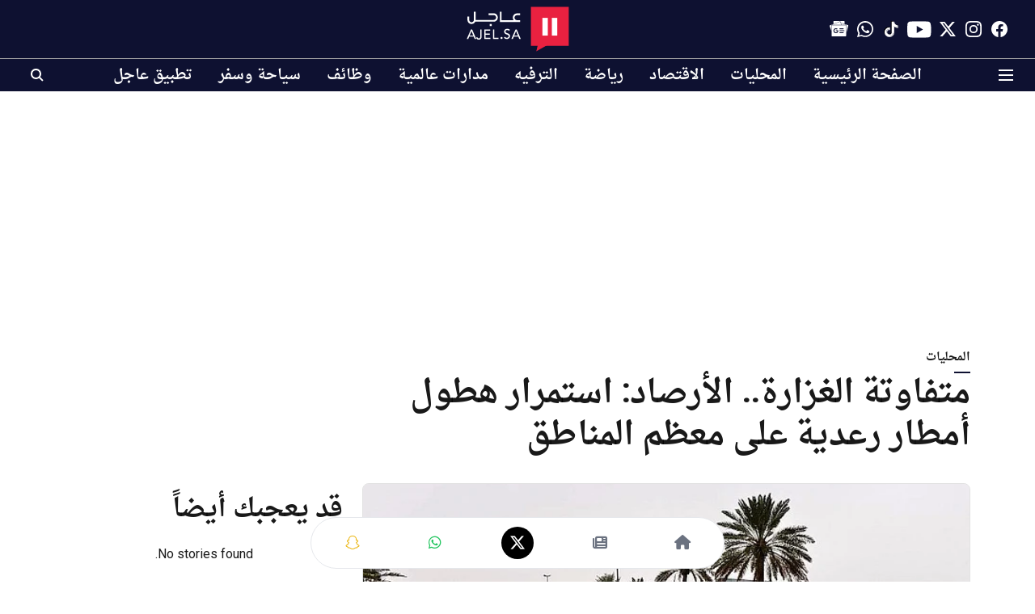

--- FILE ---
content_type: text/html; charset=utf-8
request_url: https://ajel.sa/local/m46o9i4p85
body_size: 80401
content:
<!DOCTYPE html>
<html lang="ar" dir="rtl">
<head>
    <meta charset="utf-8"/>
    <title>الأرصاد: استمرار هطول أمطار رعدية متفاوتة الغزارة على معظم المناطق</title><link rel="canonical" href="https://ajel.sa/local/m46o9i4p85"/><meta name="author" content="وكالة الأنباء السعودية ( واس )"/><meta name="news_keywords" content="أمطار,مكة,أهم الآخبار"/><meta name="description" content="نبه المركز الوطني للأرصاد من استمرار هطول أمطار رعدية متفاوتة الغزارة على معظم مناطق المملكة."/><meta name="title" content="الأرصاد: استمرار هطول أمطار رعدية متفاوتة الغزارة على معظم المناطق"/><meta name="keywords" content="أمطار,مكة,أهم الآخبار"/><meta property="og:type" content="article"/><meta property="og:url" content="https://ajel.sa/local/m46o9i4p85"/><meta property="og:title" content="متفاوتة الغزارة.. الأرصاد: استمرار هطول أمطار رعدية على معظم المناطق"/><meta property="og:description" content="نبه المركز الوطني للأرصاد من استمرار هطول أمطار رعدية متفاوتة الغزارة على معظم مناطق المملكة. ويشمل ذلك هطول أمطار رعدية متوسطة إلى غزيرة تصحبها رياح نشطة السرع"/><meta name="twitter:card" content="summary_large_image"/><meta name="twitter:title" content="متفاوتة الغزارة.. الأرصاد: استمرار هطول أمطار رعدية على معظم المناطق"/><meta name="twitter:description" content="نبه المركز الوطني للأرصاد من استمرار هطول أمطار رعدية متفاوتة الغزارة على معظم مناطق المملكة. ويشمل ذلك هطول أمطار رعدية متوسطة إلى غزيرة تصحبها رياح نشطة السرع"/><meta name="robots" content="max-image-preview:large"/><meta name="twitter:image" content="https://media.assettype.com/ajel%2F2023-03%2Fef605726-3da0-4cbd-b951-e3c57fb78980%2FDST_1499742_2273286_21_8_2021020616560712.jpg?w=1200&amp;ar=40%3A21&amp;auto=format%2Ccompress&amp;ogImage=true&amp;mode=crop&amp;enlarge=true&amp;overlay=false&amp;overlay_position=bottom&amp;overlay_width=100"/><meta property="twitter:image:alt" content="متفاوتة الغزارة.. الأرصاد: استمرار هطول أمطار رعدية على معظم المناطق"/><meta property="og:image" content="https://media.assettype.com/ajel%2F2023-03%2Fef605726-3da0-4cbd-b951-e3c57fb78980%2FDST_1499742_2273286_21_8_2021020616560712.jpg?w=1200&amp;ar=40%3A21&amp;auto=format%2Ccompress&amp;ogImage=true&amp;mode=crop&amp;enlarge=true&amp;overlay=false&amp;overlay_position=bottom&amp;overlay_width=100"/><meta property="og:image:width" content="1200"/><meta property="og:image:alt" content="متفاوتة الغزارة.. الأرصاد: استمرار هطول أمطار رعدية على معظم المناطق"/><meta name="twitter:creator" content="وكالة الأنباء السعودية ( واس )"/><meta name="twitter:site" content="@ajlnews"/><meta name="twitter:domain" content="https://ajel.sa"/><meta property="fb:app_id" content="2338011612991669"/><meta property="og:site_name" content="صحيفة عاجل"/><script type="application/ld+json">{"@context":"http://schema.org","@type":"BreadcrumbList","itemListElement":[{"@type":"ListItem","position":1,"name":"Home","item":"https://ajel.sa"},{"@type":"ListItem","position":2,"name":"المحليات","item":"https://ajel.sa/local"},{"@type":"ListItem","position":3,"name":"متفاوتة الغزارة.. الأرصاد: استمرار هطول أمطار رعدية على معظم المناطق","item":"https://ajel.sa/local/m46o9i4p85"}]}</script><script type="application/ld+json">{"headline":"متفاوتة الغزارة.. الأرصاد: استمرار هطول أمطار رعدية على معظم المناطق","image":[{"@type":"ImageObject","url":"https://media.assettype.com/ajel/2023-03/ef605726-3da0-4cbd-b951-e3c57fb78980/DST_1499742_2273286_21_8_2021020616560712.jpg?w=1200&h=675&auto=format%2Ccompress&fit=max&enlarge=true","width":"1200","height":"675"},{"@type":"ImageObject","url":"https://media.assettype.com/ajel/2023-03/ef605726-3da0-4cbd-b951-e3c57fb78980/DST_1499742_2273286_21_8_2021020616560712.jpg?w=1200&h=900&auto=format%2Ccompress&fit=max&enlarge=true","width":"1200","height":"900"},{"@type":"ImageObject","url":"https://media.assettype.com/ajel/2023-03/ef605726-3da0-4cbd-b951-e3c57fb78980/DST_1499742_2273286_21_8_2021020616560712.jpg?w=1200&h=1200&auto=format%2Ccompress&fit=max&enlarge=true","width":"1200","height":"1200"}],"url":"https://ajel.sa/local/m46o9i4p85","datePublished":"2023-03-12T17:17:12+03:00","mainEntityOfPage":{"@type":"WebPage","@id":"https://ajel.sa"},"publisher":{"@type":"Organization","@context":"http://schema.org","name":"صحيفة عاجل","url":"https://ajel.sa","logo":{"@context":"http://schema.org","@type":"ImageObject","author":"ajel","contentUrl":"https://images.assettype.com/ajel/2021-08/cbdfa4ec-1d77-4ac7-9264-2d8372f6b5de/ajel_white_text_logo.svg","url":"https://images.assettype.com/ajel/2021-08/cbdfa4ec-1d77-4ac7-9264-2d8372f6b5de/ajel_white_text_logo.svg","name":"logo","width":"","height":""},"sameAs":["https://www.facebook.com/ajelco","https://www.instagram.com/ajelco","https://www.twitter.com/ajlnews","https://www.youtube.com/ajelco","https://www.tiktok.com/@ajelnews","https://whatsapp.com/channel/0029VaD2P0M3AzNMqaqesI1I","https://news.google.com/publications/CAAqIAgKIhpDQklTRFFnTWFna0tCMkZxWld3dWMyRW9BQVAB?hl=ar&gl=SA&ceid=SA:ar"],"id":"https://ajel.sa"},"author":[{"@type":"Person","givenName":"وكالة الأنباء السعودية ( واس )","name":"وكالة الأنباء السعودية ( واس )","url":"https://ajel.sa/author/saudipressagency"}],"keywords":"أمطار,مكة,أهم الآخبار","thumbnailUrl":"https://media.assettype.com/ajel/2023-03/ef605726-3da0-4cbd-b951-e3c57fb78980/DST_1499742_2273286_21_8_2021020616560712.jpg?w=1200&h=675&auto=format%2Ccompress&fit=max&enlarge=true","articleBody":"نبه المركز الوطني للأرصاد من استمرار هطول أمطار رعدية متفاوتة الغزارة على معظم مناطق المملكة..ويشمل ذلك هطول أمطار رعدية متوسطة إلى غزيرة تصحبها رياح نشطة السرعة قد تتجاوز 50كم/ساعة مثيرة للغبار تؤدي لتدنٍ في الرؤية الأفقية، وتساقط برد وتدفق سيول، من اليوم الأحد إلى الخميس المقبل، على معظم محافظات منطقة عسير، الباحة، حائل، القصيم، نجران، جازان وأجزاء من مناطق مكة المكرمة، الرياض والشرقية..كذلك تشهد أجزاء من مناطق مكة المكرمة، الرياض، الجوف، الحدود الشمالية ومعظم محافظات منطقة المدينة المنورة والمنطقة الشرقية والقصيم، اليوم وغداً هطول أمطار متوسطة تصل إلى غزيرة مصحوبة برياح نشطة السرعة قد تتجاوز 50كم/ساعة مثيرة للغبار تؤدي إلى تدني الرؤية الأفقية مع تساقط للبرد وتدفق للسيول..ومن المتوقع أيضًا هطول أمطار خفيفة إلى متوسطة مصحوبة بتساقط البرد ورياح نشطة السرعة قد تتجاوز 50كم/ ساعة مثيرة للغبار اليوم (الأحد) على أجزاء من مناطق مكة المكرمة، المدينة المنورة، تبوك، الجوف والحدود الشمالية..كما يتوقع هطول أمطار رعدية متوسطة مصحوبة برياح نشطة السرعة قد تتجاوز &nbsp;من 50كم/ ساعة مثيرة للغبار تؤدي إلى تدني الرؤية الأفقية مع تساقط برد وجريان سيول من الثلاثاء إلى الخميس على أجزاء من مناطق مكة المكرمة، تبوك، ومعظم محافظات منطقتي المدينة المنورة والرياض..أيضا تشهد أجزاء من منطقتي الجوف والحدود الشمالية ـ بمشيئة الله ـ أمطارا رعدية متوسطة تصل إلى غزيرة يومي الثلاثاء والأربعاء، أما في يوم الخميس فيتوقع هطول أمطار متوسطة على معظم محافظات المنطقة الشرقية..ووفق مركز الأرصاد يتوقع استمرار التقلبات الجوية على معظم المناطق حتى بداية الأسبوع المقبل على أن يتم التنويه عنها لاحقا، فيما يتابع المركز مستجدات الأحوال الجوية على أجواء المملكة مع تنسيق متواصل مع كافة القطاعات المعنية للتعامل ميدانيا مع الحالات المطرية..وأهاب المركز بالجميع متابعة معلومات الطقس عبر خدماته الاتصالية وقنواته الإعلامية واتباع تعليمات الجهات المعنية.","dateCreated":"2023-03-12T17:17:12+03:00","dateModified":"2023-03-12T17:17:12+03:00","name":"متفاوتة الغزارة.. الأرصاد: استمرار هطول أمطار رعدية على معظم المناطق","isPartOf":{"@type":"WebPage","url":"https://ajel.sa/local/m46o9i4p85","primaryImageOfPage":{"@type":"ImageObject","url":"https://media.assettype.com/ajel/2023-03/ef605726-3da0-4cbd-b951-e3c57fb78980/DST_1499742_2273286_21_8_2021020616560712.jpg?w=1200&h=675&auto=format%2Ccompress&fit=max&enlarge=true","width":"1200","height":"675"}},"articleSection":"المحليات","@type":"Article","@context":"http://schema.org"}</script><link rel="amphtml" href="https://ajel.sa/amp/story/local/m46o9i4p85"/>
    <link href="/manifest.json" rel="manifest">
    <link rel="icon" href="/favicon.ico" type="image/x-icon">
    <meta content="width=device-width, initial-scale=1" name="viewport">
    <meta name="apple-mobile-web-app-capable" content="yes">
    <meta name="apple-mobile-web-app-status-bar-style" content="black">
    <meta name="apple-mobile-web-app-title" content="ajel">
    <meta name="theme-color" content="#0e1131">

    <meta name="google-site-verification" content="uEVomjsn6efWSGScST4iOQmsAU6bNpDZLMNmn1tGl1E"/><meta name="yandex-verification" content="7c462f8342170c0f"/><meta property="fb:pages" content="200885629941471"/>

    


            

    <link data-react-helmet="true" rel="preload" as="image" imagesrcset="//media.assettype.com/ajel%2F2023-03%2Fef605726-3da0-4cbd-b951-e3c57fb78980%2FDST_1499742_2273286_21_8_2021020616560712.jpg?w=480&amp;auto=format%2Ccompress&amp;fit=max 480w,//media.assettype.com/ajel%2F2023-03%2Fef605726-3da0-4cbd-b951-e3c57fb78980%2FDST_1499742_2273286_21_8_2021020616560712.jpg?w=640&amp;auto=format%2Ccompress&amp;fit=max 640w,//media.assettype.com/ajel%2F2023-03%2Fef605726-3da0-4cbd-b951-e3c57fb78980%2FDST_1499742_2273286_21_8_2021020616560712.jpg?w=768&amp;auto=format%2Ccompress&amp;fit=max 768w,//media.assettype.com/ajel%2F2023-03%2Fef605726-3da0-4cbd-b951-e3c57fb78980%2FDST_1499742_2273286_21_8_2021020616560712.jpg?w=1024&amp;auto=format%2Ccompress&amp;fit=max 1024w,//media.assettype.com/ajel%2F2023-03%2Fef605726-3da0-4cbd-b951-e3c57fb78980%2FDST_1499742_2273286_21_8_2021020616560712.jpg?w=1200&amp;auto=format%2Ccompress&amp;fit=max 1200w" imagesizes="(max-width: 768px) 100vw, 50vw"/>
    <!-- Styles for CLS start-->
    <style>
        :root {
            --logoWidth: 73px;
            --logoHeight: 32px;
        }
        .header-height {
            height: 48px !important;
        }
        .sticky-header-height {
            height:  48px !important;
        }
        .logoHeight {
            max-height: 32px !important;
            max-width: 73px !important;
        }
        @media (min-width: 768px) {
            :root {
                --logoWidth: 128px;
                --logoHeight: 56px;
            }
            .header-height {
                height: 73px !important;
            }
            .sticky-header-height {
                height: 113px !important;
            }
            .logoHeight {
                max-height: 56px !important;
                max-width: 128px !important;
            }
        }
    </style>
   <!-- Styles for CLS end-->

    <style>
         
        @font-face {
          font-family: saudi font;
          font-style: normal;
          font-weight: 400;
          font-display: swap;
          src: url(https://fea.assettype.com/quintype-ace/assets/ajel/arfonts-droid-arabic-naskh.ttf);
        }
        @font-face {
          font-family: saudi font;
          font-style: normal;
          font-weight: 700;
          font-display: swap;
          src: url(https://fea.assettype.com/quintype-ace/assets/ajel/arfonts-droid-arabic-naskh-bold.ttf);
        }
        @font-face {
          font-family: saudi font;
          font-style: normal;
          font-weight: 400;
          font-display: swap;
          src: url(https://fea.assettype.com/quintype-ace/assets/ajel/arfonts-droid-arabic-naskh.ttf);
        }
        @font-face {
          font-family: saudi font;
          font-display: swap;
          font-weight: 700; 
          font-style: normal;
          src: url(https://fea.assettype.com/quintype-ace/assets/ajel/arfonts-droid-arabic-naskh-bold.ttf);
        }
        
        body.fonts-loaded {--primaryFont: "saudi font", -apple-system, BlinkMacSystemFont, 'Segoe UI', 'Roboto', 'Oxygen', 'Ubuntu', 'Cantarell',
  'Fira Sans', 'Droid Sans', 'Helvetica Neue', sans-serif;--secondaryFont: "saudi font", -apple-system, BlinkMacSystemFont, 'Segoe UI', 'Roboto', 'Oxygen', 'Ubuntu', 'Cantarell',
  'Fira Sans', 'Droid Sans', 'Helvetica Neue', sans-serif;--fontsize-larger: 24px;--fontsize-halfjumbo: 32px;--fontsize-largest: 29px;--fontsize-smaller: 11px;--fontsize-small: 13px;--fontsize-medium: 16px;}
        #sw-wrapper{position:fixed;background-color:#fff;align-items:center;margin:0 40px 48px;width:294px;height:248px;box-shadow:0 0 10px 0 rgba(0,0,0,.19);bottom:0;z-index:1001;flex-direction:column;display:none;right:0}.sw-app{font-weight:700;text-transform:capitalize}.sw-url{color:#858585;font-size:12px}#sw-wrapper .sw-wrapper--image{width:56px;margin-bottom:10px}#sw-wrapper #service-worker-popup{position:absolute;border:0;border-radius:0;bottom:32px;background-color:var(--primaryColor,#2c61ad)}#sw-wrapper #close-dialog{align-self:flex-end;border:0;background-color:transparent;color:var(--primaryColor,#000);padding:12px}#sw-wrapper #close-dialog svg{width:24px}@media (min-width:320px) and (max-width:767px){#sw-wrapper{position:fixed;background-color:#fff;width:100%;align-items:center;justify-content:start;height:248px;bottom:0;z-index:1001;flex-direction:column;margin:0}}
        </style>
    <style>
        /*! normalize.css v7.0.0 | MIT License | github.com/necolas/normalize.css */html{-ms-text-size-adjust:100%;-webkit-text-size-adjust:100%;line-height:1.15}article,aside,footer,header,nav,section{display:block}h1{font-size:2em;margin:.67em 0}figcaption,figure,main{display:block}figure{margin:1em 40px}hr{box-sizing:content-box;height:0;overflow:visible}pre{font-family:monospace;font-size:1em}a{-webkit-text-decoration-skip:objects;background-color:transparent}abbr[title]{border-bottom:none;text-decoration:underline;text-decoration:underline dotted}b,strong{font-weight:bolder}code,kbd,samp{font-family:monospace;font-size:1em}dfn{font-style:italic}mark{background-color:#ff0;color:#000}small{font-size:80%}sub,sup{font-size:75%;line-height:0;position:relative;vertical-align:baseline}sub{bottom:-.25em}sup{top:-.5em}audio,video{display:inline-block}audio:not([controls]){display:none;height:0}img{border-style:none}svg:not(:root){overflow:hidden}button,input,optgroup,select,textarea{font-family:var(--primaryFont);font-size:100%;line-height:1.15;margin:0}button,input{overflow:visible}button,select{text-transform:none}[type=reset],[type=submit],button,html [type=button]{-webkit-appearance:button}[type=button]::-moz-focus-inner,[type=reset]::-moz-focus-inner,[type=submit]::-moz-focus-inner,button::-moz-focus-inner{border-style:none;padding:0}[type=button]:-moz-focusring,[type=reset]:-moz-focusring,[type=submit]:-moz-focusring,button:-moz-focusring{outline:1px dotted ButtonText}fieldset{padding:.35em .75em .625em}legend{box-sizing:border-box;color:inherit;display:table;max-width:100%;padding:0;white-space:normal}progress{display:inline-block;vertical-align:baseline}textarea{overflow:auto}[type=checkbox],[type=radio]{box-sizing:border-box;padding:0}[type=number]::-webkit-inner-spin-button,[type=number]::-webkit-outer-spin-button{height:auto}[type=search]{-webkit-appearance:textfield;outline-offset:-2px}[type=search]::-webkit-search-cancel-button,[type=search]::-webkit-search-decoration{-webkit-appearance:none}::-webkit-file-upload-button{-webkit-appearance:button;font:inherit}details,menu{display:block}summary{display:list-item}canvas{display:inline-block}[hidden],template{display:none}:root{--transparentBlack:rgba(53,53,53,.5);--blackTransparent:rgba(0,0,0,.2);--rgbBlack:0,0,0;--rgbWhite:255,255,255;--white:#fff;--black:#000;--shaded-grey:#6f6d70;--base-blue:#2f73e4;--slighty-darker-blue:#4860bc;--gray-light:#818181;--grey:#dadada;--light-blue:#e7e7f6;--orange:#e84646;--light-gray:#333;--off-grey:#dadee1;--lighter-gray:#797979;--darkest-gray:#333;--darker-gray:#313131;--faded-gray:#0f0f0f;--red:#ff7171;--bright-red:#de0c0b;--blue:#023048;--gray:#5c5c5c;--gray-darkest:#232323;--gray-lighter:#a4a4a4;--gray-lightest:#e9e6e6;--facebook:#4e71a8;--twitter:#1cb7eb;--linkedin:#0077b5;--whatsapp:#25d366;--concrete:#f2f2f2;--tundora:#4c4c4c;--greyBlack:#464646;--gray-whiter:#d8d8d8;--gray-white-fa:#fafafa;--lightBlue:#5094fb;--whitest:#eaeaea;--darkBlue:#132437;--paragraphColor:#4d4d4d;--success:#2dbe65;--defaultDarkBackground:#262626;--defaultDarkBorder:rgba(161,175,194,.1);--font-size-smaller:12px;--font-size-small:14px;--font-size-base:16px;--font-size-medium:18px;--fontsize-large:24px;--fontsize-larger:32px;--oneColWidth:73px;--sevenColWidth:655px;--outerSpace:calc(50vw - 594px);--headerWidth:122px;--headerLargeWidth:190px;--headerHeight:32px;--bold:bold;--normal:normal}@media (min-width:768px){:root{--headerWidth:300px;--headerHeight:56px;--headerLargeWidth:300px}}html{font-size:100%}body{font-family:var(--primaryFont);font-size:1rem;font-weight:400;line-height:var(--bodyLineHeight);text-rendering:auto}h1,h2,h3,h4,h5,h6,ol,p,ul{font-weight:400;margin:0;padding:0}h1{font-size:2.25rem;font-weight:300;line-height:1.38889rem}h1,h2{font-family:var(--primaryFont)}h2{font-size:2rem;line-height:2.22222rem;padding:.75rem 0 .5rem}h3{font-family:var(--primaryFont);font-size:1.8125rem;line-height:1.24138rem;word-break:normal}h4{font-size:1.5rem}h4,h5{font-weight:700;line-height:1.33333rem}h5{font-size:1.125rem}h6{font-size:.8125rem;line-height:1.23077rem}p{font-size:1rem;line-height:var(--bodyLineHeight)}li,p{font-family:var(--primaryFont)}:root{--zIndex-60:600;--zIndex-header-item:601;--zIndex-social:499;--zIndex-social-popup:1000;--zIndex-sub-menu:9;--zIndex-99:99;--zIndex-search:999;--zIndex-menu:2;--zIndex-loader-overlay:1100}.play-icon{position:relative}.play-icon:after,.play-icon:before{content:"";display:block;left:50%;position:absolute;top:50%;transform:translateX(-50%) translateY(-50%)}.play-icon:before{background:#000;border-radius:50%;height:46px;opacity:.8;width:46px;z-index:10}@media (min-width:768px){.play-icon:before{height:60px;width:60px}}.play-icon:after{border-bottom:7px solid transparent;border-left:11px solid #fff;border-top:7px solid transparent;height:0;margin-left:2px;width:0;z-index:11}@media (min-width:768px){.play-icon:after{border-bottom:9px solid transparent;border-left:15px solid #fff;border-top:9px solid transparent}}.play-icon--small:before{height:46px;width:46px}@media (min-width:768px){.play-icon--small:before{height:46px;width:46px}}.play-icon--small:after{border-bottom:7px solid transparent;border-left:11px solid #fff;border-top:7px solid transparent}@media (min-width:768px){.play-icon--small:after{border-bottom:9px solid transparent;border-left:15px solid #fff;border-top:9px solid transparent}}.play-icon--medium:before{height:46px;width:46px}@media (min-width:768px){.play-icon--medium:before{height:65px;width:65px}}.play-icon--medium:after{border-bottom:7px solid transparent;border-left:11px solid #fff;border-top:7px solid transparent}@media (min-width:768px){.play-icon--medium:after{border-bottom:13px solid transparent;border-left:20px solid #fff;border-top:13px solid transparent}}.play-icon--large:before{height:46px;width:46px}@media (min-width:768px){.play-icon--large:before{height:100px;width:100px}}.play-icon--large:after{border-bottom:7px solid transparent;border-left:11px solid #fff;border-top:7px solid transparent}@media (min-width:768px){.play-icon--large:after{border-bottom:15px solid transparent;border-left:22px solid #fff;border-top:15px solid transparent}}.component-wrapper{overflow:auto;padding:32px 15px}.component-wrapper,.maxwidth-wrapper{margin-left:auto;margin-right:auto;max-width:1172px}.component-wrapper-fluid{margin-bottom:15px}@media (min-width:768px){.component-wrapper-fluid{padding-top:15px}}.card-background-color{background-color:var(--white)}.card>:nth-child(3){clear:both;content:""}.app-ad{overflow:hidden;text-align:center;width:100%}.app-ad--vertical{padding-bottom:15px;text-align:center}@media (min-width:768px){.app-ad--vertical{text-align:right}}.app-ad--mrec .adBox,.app-ad--mrec .adbutler-wrapper{padding:30px 0}.app-ad--story-mrec .adBox,.app-ad--story-mrec .adbutler-wrapper{padding-bottom:35px}.app-ad--leaderboard .adBox,.app-ad--leaderboard .adbutler-wrapper{padding:8px}.app-ad--horizontal{clear:both}.app-ad--horizontal .adBox,.app-ad--horizontal .adbutler-wrapper{padding:15px 0}.app-ad--story-horizontal .adBox,.app-ad--story-horizontal .adbutler-wrapper{padding-bottom:25px}.app-ad--grid-horizontal{grid-column:1/4}.video-play-icon{display:block;position:relative}.video-play-icon:before{background-size:88px;content:"";display:block;height:90px;left:50%;position:absolute;top:50%;transform:translate(-50%,-50%);width:90px;z-index:10}.qt-button{border-radius:100px;color:#fff;font-family:var(--primaryFont);font-size:1rem;font-weight:300;padding:10px 28px;text-align:center}.qt-button:hover{cursor:pointer}.qt-button--primary{background:#2f73e4}.qt-button--secondary{background:#2f73e4;border:1px solid #fff}.qt-button--transparent{background:transparent;border:2px solid #2f73e4;color:#2f73e4}.overlay{background:rgba(0,0,0,.09);display:none;height:100%;left:0;position:fixed;top:0;width:100%;z-index:600}.overlay--active{display:block}.sidebar{height:100%;left:0;overflow:scroll;padding:50px 48px;position:fixed;top:0;transform:translateX(-100%);transition:transform 375ms cubic-bezier(0,0,.2,1);width:100%;z-index:601}@media (min-width:768px){.sidebar{width:445px}}.sidebar.open{background-color:var(--headerBackgroundColor,#fff);color:var(--headerTextColor,#333);transform:translateX(0);transition:transform 375ms cubic-bezier(.4,0,1,1)}.ltr-side-bar{left:auto;right:0;transform:translateX(100%)}.ltr-arrow{left:0;position:absolute;right:unset}.sidebar.open.ltr-side-bar{transform:translateX(0)}.sidebar__nav__logo{font-family:var(--primaryFont);font-size:2.125rem;font-weight:700;margin-bottom:60px}.sidebar__nav__logo:after,.sidebar__nav__logo:before{content:"";display:table}.sidebar__nav__logo:after{clear:both}.sidebar__nav__logo .logo{color:#2f73e4;display:inline-block;float:left;font-family:var(--primaryFont);font-size:2.125rem;font-weight:700;max-width:210px;padding:0}.sidebar__nav__logo .logo .app-logo__element{max-height:85px;object-fit:contain}.sidebar__nav__logo .close{color:var(--headerIconColor,#a9a9a9);cursor:pointer;float:right;font-weight:300;height:22px;position:relative;top:16px;width:22px}.sidebar__social li{display:inline-block}.sidebar__social li a{margin-right:25px}ul.sidebar__info{border-top:2px solid #2f73e4;margin:0 0 50px;padding-top:30px}ul.sidebar__info li a{font-size:1.375rem!important;font-weight:300}ul.submenu li a{color:var(--headerTextColor,#a9a9a9);font-size:1.375rem;padding-bottom:25px}.sidebar__nav{font-family:var(--primaryFont)}.sidebar__nav ul{list-style:none;margin:0;padding:0}.sidebar__nav ul li{clear:both}.sidebar__nav ul li a,.sidebar__nav ul li span{cursor:pointer;display:block;font-size:1.625rem;font-weight:300;padding-bottom:30px}.sidebar__nav ul li a:hover,.sidebar__nav ul li span:hover{color:var(--headerIconColor,#a9a9a9)}.sidebar__nav ul li.has--submenu .submenu-arrow{float:right}.sidebar__nav ul li.has--submenu a,.sidebar__nav ul li.has--submenu div{display:flex;justify-content:space-between}.sidebar__nav ul li.has--submenu .submenu-arrow:after{border-style:solid;border-width:.07em .07em 0 0;color:#9e9e9e;content:"";display:inline-block;float:right;height:.45em;position:relative;top:.45em;transform:rotate(135deg);transition:transform .3s;vertical-align:top;width:.45em;will-change:transform}.sidebar__nav ul li.has--submenu.open .submenu-arrow:after{top:.65em;transform:rotate(315deg)}ul.submenu li a:hover{color:var(--headerIconColor,#a9a9a9)}ul.submenu{display:none;padding-left:38px}input,ul.submenu--show{display:block}input{background:#fff;border:none;border-radius:4px;color:#a3a3a3;font-weight:300;padding:10px 15px;width:100%}button{border-radius:100px;color:#fff;font-size:1rem;padding:10px 27px}.qt-search{align-items:center;display:flex;position:relative}.qt-search__form-wrapper{width:100%}.qt-search__form-wrapper form input{background-color:transparent;border-bottom:1px solid #d8d8d8;border-radius:0;font-size:32px;font-weight:700;opacity:.5;outline:none;padding:8px 0}.qt-search__form .search-icon{background:transparent;border:none;cursor:pointer;height:24px;outline:none;position:absolute;right:0;top:0;width:24px}html[dir=rtl] .search-icon{left:0;right:auto}.loader-overlay-container{align-items:center;background-color:rgba(0,0,0,.8);bottom:0;display:flex;flex-direction:column-reverse;justify-content:center;left:0;position:fixed;right:0;top:0;z-index:var(--zIndex-loader-overlay)}.spinning-loader{animation:spinAnimation 1.1s ease infinite;border-radius:50%;font-size:10px;height:1em;position:relative;text-indent:-9999em;transform:translateZ(0);width:1em}@keyframes spinAnimation{0%,to{box-shadow:0 -2.6em 0 0 var(--white),1.8em -1.8em 0 0 var(--blackTransparent),2.5em 0 0 0 var(--blackTransparent),1.75em 1.75em 0 0 var(--blackTransparent),0 2.5em 0 0 var(--blackTransparent),-1.8em 1.8em 0 0 var(--blackTransparent),-2.6em 0 0 0 hsla(0,0%,100%,.5),-1.8em -1.8em 0 0 hsla(0,0%,100%,.7)}12.5%{box-shadow:0 -2.6em 0 0 hsla(0,0%,100%,.7),1.8em -1.8em 0 0 var(--white),2.5em 0 0 0 var(--blackTransparent),1.75em 1.75em 0 0 var(--blackTransparent),0 2.5em 0 0 var(--blackTransparent),-1.8em 1.8em 0 0 var(--blackTransparent),-2.6em 0 0 0 var(--blackTransparent),-1.8em -1.8em 0 0 hsla(0,0%,100%,.5)}25%{box-shadow:0 -2.6em 0 0 hsla(0,0%,100%,.5),1.8em -1.8em 0 0 hsla(0,0%,100%,.7),2.5em 0 0 0 var(--white),1.75em 1.75em 0 0 var(--blackTransparent),0 2.5em 0 0 var(--blackTransparent),-1.8em 1.8em 0 0 var(--blackTransparent),-2.6em 0 0 0 var(--blackTransparent),-1.8em -1.8em 0 0 var(--blackTransparent)}37.5%{box-shadow:0 -2.6em 0 0 var(--blackTransparent),1.8em -1.8em 0 0 hsla(0,0%,100%,.5),2.5em 0 0 0 hsla(0,0%,100%,.7),1.75em 1.75em 0 0 var(--white),0 2.5em 0 0 var(--blackTransparent),-1.8em 1.8em 0 0 var(--blackTransparent),-2.6em 0 0 0 var(--blackTransparent),-1.8em -1.8em 0 0 var(--blackTransparent)}50%{box-shadow:0 -2.6em 0 0 var(--blackTransparent),1.8em -1.8em 0 0 var(--blackTransparent),2.5em 0 0 0 hsla(0,0%,100%,.5),1.75em 1.75em 0 0 hsla(0,0%,100%,.7),0 2.5em 0 0 var(--white),-1.8em 1.8em 0 0 var(--blackTransparent),-2.6em 0 0 0 var(--blackTransparent),-1.8em -1.8em 0 0 var(--blackTransparent)}62.5%{box-shadow:0 -2.6em 0 0 var(--blackTransparent),1.8em -1.8em 0 0 var(--blackTransparent),2.5em 0 0 0 var(--blackTransparent),1.75em 1.75em 0 0 hsla(0,0%,100%,.5),0 2.5em 0 0 hsla(0,0%,100%,.7),-1.8em 1.8em 0 0 var(--white),-2.6em 0 0 0 var(--blackTransparent),-1.8em -1.8em 0 0 var(--blackTransparent)}75%{box-shadow:0 -2.6em 0 0 var(--blackTransparent),1.8em -1.8em 0 0 var(--blackTransparent),2.5em 0 0 0 var(--blackTransparent),1.75em 1.75em 0 0 var(--blackTransparent),0 2.5em 0 0 hsla(0,0%,100%,.5),-1.8em 1.8em 0 0 hsla(0,0%,100%,.7),-2.6em 0 0 0 var(--white),-1.8em -1.8em 0 0 var(--blackTransparent)}87.5%{box-shadow:0 -2.6em 0 0 var(--blackTransparent),1.8em -1.8em 0 0 var(--blackTransparent),2.5em 0 0 0 var(--blackTransparent),1.75em 1.75em 0 0 var(--blackTransparent),0 2.5em 0 0 var(--blackTransparent),-1.8em 1.8em 0 0 hsla(0,0%,100%,.5),-2.6em 0 0 0 hsla(0,0%,100%,.7),-1.8em -1.8em 0 0 var(--white)}}.icon.loader{fill:var(--primaryColor);height:50px;left:calc(50% - 50px);position:fixed;top:calc(50% - 25px);width:100px}:root{--arrow-c-brand1:#ff214b;--arrow-c-brand2:#1bbb87;--arrow-c-brand3:#6fe7c0;--arrow-c-brand4:#f6f8ff;--arrow-c-brand5:#e9e9e9;--arrow-c-accent1:#2fd072;--arrow-c-accent2:#f5a623;--arrow-c-accent3:#f81010;--arrow-c-accent4:#d71212;--arrow-c-accent5:#f2f2f2;--arrow-c-accent6:#e8eaed;--arrow-c-mono1:#000;--arrow-c-mono2:rgba(0,0,0,.9);--arrow-c-mono3:rgba(0,0,0,.7);--arrow-c-mono4:rgba(0,0,0,.6);--arrow-c-mono5:rgba(0,0,0,.3);--arrow-c-mono6:rgba(0,0,0,.2);--arrow-c-mono7:rgba(0,0,0,.1);--arrow-c-invert-mono1:#fff;--arrow-c-invert-mono2:hsla(0,0%,100%,.9);--arrow-c-invert-mono3:hsla(0,0%,100%,.7);--arrow-c-invert-mono4:hsla(0,0%,100%,.6);--arrow-c-invert-mono5:hsla(0,0%,100%,.3);--arrow-c-invert-mono6:hsla(0,0%,100%,.2);--arrow-c-invert-mono7:hsla(0,0%,100%,.1);--arrow-c-invert-mono8:#dedede;--arrow-c-invert-mono9:hsla(0,0%,87%,.1);--arrow-c-dark:#0d0d0d;--arrow-c-light:#fff;--arrow-spacing-xxxs:2px;--arrow-spacing-xxs:4px;--arrow-spacing-xs:8px;--arrow-spacing-s:12px;--arrow-spacing-m:16px;--arrow-spacing-20:20px;--arrow-spacing-l:24px;--arrow-spacing-xl:32px;--arrow-spacing-28:28px;--arrow-spacing-48:48px;--arrow-spacing-40:40px;--arrow-spacing-96:96px;--arrow-fs-tiny:14px;--arrow-fs-xs:16px;--arrow-fs-s:18px;--arrow-fs-m:20px;--arrow-fs-l:24px;--arrow-fs-xl:26px;--arrow-fs-xxl:30px;--arrow-fs-huge:32px;--arrow-fs-big:40px;--arrow-fs-jumbo:54px;--arrow-fs-28:28px;--arrow-typeface-primary:-apple-system,BlinkMacSystemFont,"Helvetica Neue",Helvetica,Arial,sans-serif;--arrow-typeface-secondary:Verdana,Geneva,Tahoma,sans-serif;--arrow-sans-serif:sans-serif;--arrow-lh-1:1;--arrow-lh-2:1.2;--arrow-lh-3:1.3;--arrow-lh-4:1.4;--arrow-lh-5:1.5;--arrow-fw-light:300;--arrow-fw-normal:400;--arrow-fw-500:500;--arrow-fw-semi-bold:600;--arrow-fw-bold:700;--light-border:var(--arrow-c-invert-mono7);--dark-border:var(--arrow-c-mono7);--fallback-img:#e8e8e8;--z-index-9:9;--z-index-1:1}.arrow-component{-webkit-font-smoothing:antialiased;-moz-osx-font-smoothing:grayscale;-moz-font-feature-settings:"liga" on;font-family:var(--arrow-typeface-primary);font-weight:var(--arrow-fw-normal);text-rendering:optimizeLegibility}.arrow-component h1,.arrow-component h2,.arrow-component h3,.arrow-component h4,.arrow-component h5,.arrow-component h6,.arrow-component ol,.arrow-component ul{font-family:var(--arrow-typeface-primary)}.arrow-component li,.arrow-component p{font-size:var(--arrow-fs-xs);line-height:var(--arrow-lh-1)}.arrow-component figure{margin:0;padding:0}.arrow-component h1{font-size:var(--arrow-fs-28);font-stretch:normal;font-style:normal;font-weight:var(--arrow-fw-bold);letter-spacing:normal;line-height:var(--arrow-lh-3)}@media only screen and (min-width:768px){.arrow-component h1{font-size:var(--arrow-fs-big)}}.arrow-component h2{font-size:var(--arrow-fs-l);font-stretch:normal;font-style:normal;font-weight:var(--arrow-fw-bold);letter-spacing:normal;line-height:var(--arrow-lh-3)}@media only screen and (min-width:768px){.arrow-component h2{font-size:var(--arrow-fs-huge)}}.arrow-component h3{font-size:var(--arrow-fs-m);font-stretch:normal;font-style:normal;font-weight:var(--arrow-fw-bold);letter-spacing:normal;line-height:var(--arrow-lh-3)}@media only screen and (min-width:768px){.arrow-component h3{font-size:var(--arrow-fs-l)}}.arrow-component h4{font-size:var(--arrow-fs-s);font-stretch:normal;font-style:normal;font-weight:var(--arrow-fw-bold);letter-spacing:normal;line-height:var(--arrow-lh-3)}@media only screen and (min-width:768px){.arrow-component h4{font-size:var(--arrow-fs-m)}}.arrow-component h5{font-size:var(--arrow-fs-xs);font-stretch:normal;font-style:normal;font-weight:var(--arrow-fw-bold);letter-spacing:normal;line-height:var(--arrow-lh-3)}@media only screen and (min-width:768px){.arrow-component h5{font-size:var(--arrow-fs-s)}}.arrow-component h6{font-size:var(--arrow-fs-xs);font-weight:var(--arrow-fw-bold);line-height:var(--arrow-lh-3)}.arrow-component h6,.arrow-component p{font-stretch:normal;font-style:normal;letter-spacing:normal}.arrow-component p{font-family:var(--arrow-typeface-secondary);font-size:var(--arrow-fs-m);font-weight:400;line-height:var(--arrow-lh-5);word-break:break-word}.arrow-component.full-width-with-padding{margin-left:calc(-50vw + 50%);margin-right:calc(-50vw + 50%);padding:var(--arrow-spacing-m) calc(50vw - 50%) var(--arrow-spacing-xs) calc(50vw - 50%)}.p-alt{font-size:var(--arrow-fs-xs);font-stretch:normal;font-style:normal;font-weight:400;letter-spacing:normal;line-height:var(--arrow-lh-5)}.author-name,.time{font-weight:400}.author-name,.section-tag,.time{font-size:var(--arrow-fs-tiny);font-stretch:normal;font-style:normal;letter-spacing:normal}.section-tag{font-weight:700;line-height:normal}.arr-hidden-desktop{display:none}@media only screen and (max-width:768px){.arr-hidden-desktop{display:block}}.arr-hidden-mob{display:block}@media only screen and (max-width:768px){.arr-hidden-mob{display:none}}.arr-custom-style a{border-bottom:1px solid var(--arrow-c-mono2);color:var(--arrow-c-mono2)}.arr-story-grid{grid-column-gap:var(--arrow-spacing-l);display:grid;grid-template-columns:repeat(4,minmax(auto,150px));margin:0 12px;position:relative}@media only screen and (min-width:768px){.arr-story-grid{grid-template-columns:[grid-start] minmax(48px,auto) [container-start] repeat(12,minmax(auto,55px)) [container-end] minmax(48px,auto) [grid-end];margin:unset}}@media only screen and (min-width:768px) and (min-width:1025px){.arr-story-grid{grid-template-columns:[grid-start] minmax(56px,auto) [container-start] repeat(12,minmax(auto,73px)) [container-end] minmax(56px,auto) [grid-end]}}.content-style{display:contents}.with-rounded-corners,.with-rounded-corners img{border-radius:var(--arrow-spacing-s)}.arr-image-placeholder{background-color:#f0f0f0}.arr--share-sticky-wrapper{bottom:0;justify-items:flex-start;margin:var(--arrow-spacing-l) 0;position:absolute;right:0;top:120px}@media only screen and (min-width:1025px){.arr--share-sticky-wrapper{left:0;right:unset}}html[dir=rtl] .arr--share-sticky-wrapper{left:0;right:unset}@media only screen and (min-width:1025px){html[dir=rtl] .arr--share-sticky-wrapper{left:unset;right:0}}:root{--max-width-1172:1172px;--spacing-40:40px}body{--arrow-typeface-primary:var(--primaryFont);--arrow-typeface-secondary:var(--secondaryFont);--arrow-c-brand1:var(--primaryColor);--fallback-img:var(--primaryColor);background:#f5f5f5;color:var(--textColor);margin:0;overflow-anchor:none;overflow-x:hidden}#container{min-height:100vh;width:100%}#header-logo img,#header-logo-mobile img{align-content:center;height:var(--logoHeight);width:var(--logoWidth)}.breaking-news-wrapper{min-height:32px}@media (min-width:768px){.breaking-news-wrapper{min-height:40px}}.breaking-news-wrapper.within-container{min-height:48px}@media (min-width:768px){.breaking-news-wrapper.within-container{min-height:72px}}#row-4{max-width:1172px;min-height:100%}*{box-sizing:border-box}.container{margin:0 auto;max-width:1172px;padding:0 16px}h1{font-family:Open Sans,sans-serif;font-size:1.875rem;font-weight:800;margin:10px 0;text-transform:uppercase}h1 span{font-family:Cardo,serif;font-size:1.5rem;font-style:italic;font-weight:400;margin:0 5px;text-transform:none}.toggle{display:block;height:30px;margin:30px auto 10px;width:28px}.toggle span:after,.toggle span:before{content:"";left:0;position:absolute;top:-9px}.toggle span:after{top:9px}.toggle span{display:block;position:relative}.toggle span,.toggle span:after,.toggle span:before{backface-visibility:hidden;background-color:#000;border-radius:2px;height:5px;transition:all .3s;width:100%}.toggle.on span{background-color:transparent}.toggle.on span:before{background-color:#fff;transform:rotate(45deg) translate(5px,5px)}.toggle.on span:after{background-color:#fff;transform:rotate(-45deg) translate(7px,-8px)}.story-card__image.story-card__image--cover.set-fallback{padding:0}a{color:inherit;text-decoration:none}.arr--headline,.arr--story-headline{word-break:break-word}.arrow-component.arr--four-col-sixteen-stories .arr--collection-name h3,.arrow-component.arr--two-col-four-story-highlight .arr--collection-name h3{font-size:inherit;font-weight:inherit}.arrow-component.arr--collection-name .arr-collection-name-border-left{font-size:1.625rem!important;margin-left:-4px;min-width:8px;width:8px}@media (min-width:768px){.arrow-component.arr--collection-name .arr-collection-name-border-left{font-size:2.125rem!important}}.arrow-component.arr--headline h2{padding:0}.sticky-layer{box-shadow:0 1px 6px 0 rgba(0,0,0,.1);left:0;position:fixed;right:0;top:0;z-index:var(--zIndex-search)}.ril__toolbarItem .arr--hyperlink-button{position:relative;top:6px}.arr--text-element p{margin-bottom:15px;word-break:break-word}.arr--text-element ul li{font-family:var(--arrow-typeface-secondary);font-size:var(--arrow-fs-s);line-height:var(--arrow-lh-5);margin-bottom:4px;word-break:break-word}@media (min-width:768px){.arr--text-element ul li{font-size:var(--arrow-fs-m)}}.arr--text-element ol li{margin-bottom:4px}.arr--text-element ul li p{margin-bottom:unset}.arr--blurb-element blockquote{margin:unset}.arr--quote-element p:first-of-type{font-family:var(--primaryFont)}.elm-onecolstorylist{grid-column:1/4}.ril-image-current{width:auto!important}.ril__image,.ril__imageNext,.ril__imagePrev{max-width:100%!important}.rtl-twoColSixStories .arr--content-wrapper{order:-1}.rtl-threeColTwelveStories{order:2}.author-card-wrapper div{display:inline!important}.mode-wrapper{min-width:52px;padding:var(--arrow-spacing-xs) var(--arrow-spacing-m)}@media (--viewport-medium ){.mode-wrapper{min-width:44px;padding:var(--arrow-spacing-xs) var(--arrow-spacing-s)}}img.qt-image{object-fit:cover;width:100%}.qt-image-16x9{margin:0;overflow:hidden;padding-top:56.25%;position:relative}.qt-image-16x9 img{left:0;position:absolute;top:0}.qt-responsive-image{margin:0;overflow:hidden;padding-top:56.25%;position:relative}@media (min-width:768px){.qt-responsive-image{padding-top:37.5%}}.qt-responsive-image img{left:0;position:absolute;top:0}.qt-image-2x3{margin:0}img{display:block;max-width:100%;width:100%}.row{clear:both}.row:after,.row:before{content:"";display:table}.row:after{clear:both}@media (min-width:768px){.col-4:nth-of-type(2n){margin-right:0}}.section__head__title{margin-bottom:20px}@media (min-width:992px){.section__head__title{margin-bottom:30px}}.sub--section{background:rgba(0,0,0,.5);color:#fff;font-size:1.25rem;font-weight:700;padding:6px 14px}.section__card--image{margin-bottom:23px}.author--submission{color:#3d3d3d;font-size:.6875rem;font-weight:300}@media (min-width:992px){.author--submission{font-size:.875rem}}.slick-next{margin-right:0}@media (min-width:992px){.slick-next{margin-right:20px}}.slick-prev{margin-left:0}@media (min-width:992px){.slick-prev{margin-left:20px}}body.dir-right{direction:rtl}.story-element-data-table{max-width:calc(100vw - 24px);overflow:auto;word-break:normal!important}@media (min-width:768px){.story-element-data-table{max-width:62vw}}@media (min-width:768px) and (min-width:1024px){.story-element-data-table{max-width:100%}}.story-element-data-table table{border-collapse:collapse;margin:0 auto}.story-element-data-table th{background-color:var(--gray-lighter)}.story-element-data-table td,.story-element-data-table th{border:1px solid var(--shaded-grey);min-width:80px;padding:5px;vertical-align:text-top}html[dir=rtl] .story-element-data-table table{direction:ltr}html[dir=rtl] .story-element-data-table td,html[dir=rtl] .story-element-data-table th{direction:rtl}.static-container{color:var(--staticTextColor);margin-bottom:15px;margin-left:auto;margin-right:auto;max-width:1172px;overflow:auto;padding:15px 15px 0}@media (min-width:768px){.static-container{padding:30px}}@media (min-width:992px){.static-container{padding:50px 120px}}.static-container__wrapper{padding:20px}@media (min-width:768px){.static-container__wrapper{padding:30px}}@media (min-width:992px){.static-container__wrapper{padding:30px 40px}}.static-container h1,.static-container__headline{color:var(--staticHeadlineColor);font-family:var(--primaryFont);font-size:1.5rem;font-weight:700;line-height:var(--headlineLineHeight);margin:10px 0;text-align:left;text-transform:capitalize}@media (min-width:768px){.static-container h1,.static-container__headline{font-size:1.5rem;margin-bottom:30px}}@media (min-width:992px){.static-container h1,.static-container__headline{font-size:2rem}}.static-container h2,.static-container__sub-headline{color:var(--staticHeadlineColor);font-size:1.25rem;font-weight:700;line-height:1.5}@media (min-width:768px){.static-container h2,.static-container__sub-headline{font-size:1.25rem}}@media (min-width:992px){.static-container h2,.static-container__sub-headline{font-size:1.5rem}}.static-container h3{color:var(--staticHeadlineColor);font-size:1rem;font-weight:700;line-height:1.5;margin-bottom:4px;margin-top:12px}@media (min-width:768px){.static-container h3{font-size:1rem}}@media (min-width:992px){.static-container h3{font-size:1.25rem}}.static-container h4{color:var(--staticHeadlineColor);font-size:1rem;font-weight:700;margin-bottom:4px;margin-top:12px}@media (min-width:992px){.static-container h4{font-size:1.125rem}}.static-container h5,.static-container h6{color:var(--staticHeadlineColor);font-size:1rem;font-weight:700;margin-bottom:4px;margin-top:12px}.static-container__media-object{display:flex;flex-direction:column}.static-container__media-object-info{color:var(--staticInfoColor);font-style:italic;margin:10px 0 15px}@media (min-width:768px){.static-container__media-object-content{display:flex}}.static-container__media-object-content__image{flex-basis:190px;flex-shrink:0;margin:0 15px 15px 0}.static-container__media-object-content__image img{border:1px solid var(--mode-color);border-radius:50%}.static-container ol,.static-container ul,.static-container__list{color:var(--staticTextColor);margin-top:15px;padding-left:20px}.static-container li{color:var(--staticTextColor)}.static-container p,.static-container__description,.static-container__list,.static-container__media-object{color:var(--staticTextColor);font-family:var(--secondaryFont);font-size:1rem;line-height:1.5;margin-bottom:15px}.static-container p:last-child,.static-container__description:last-child,.static-container__list:last-child,.static-container__media-object:last-child{margin-bottom:25px}@media (min-width:992px){.static-container p,.static-container__description,.static-container__list,.static-container__media-object{font-size:1.25rem}}.static-container__tlm-list{padding-left:20px}.static-container__subheadline{margin-bottom:10px}.static-container__footer--images{align-items:center;display:flex;flex-wrap:wrap;height:50px;justify-content:space-between;margin:30px 0}.static-container__footer--images img{height:100%;width:auto}.static-container__override-list{margin-left:17px}.static-container__override-list-item{padding-left:10px}.static-container__override-a,.static-container__override-a:active,.static-container__override-a:focus,.static-container__override-a:hover{color:var(--primaryColor);cursor:pointer;text-decoration:underline}.static-container .awards-image{margin:0 auto;width:200px}.svg-handler-m__social-svg-wrapper__C20MA,.svg-handler-m__svg-wrapper__LhbXl{align-items:center;display:flex;height:24px}.svg-handler-m__social-svg-wrapper__C20MA{margin-right:8px}.dir-right .svg-handler-m__social-svg-wrapper__C20MA{margin-left:8px;margin-right:unset}@media (min-width:768px){.svg-handler-m__mobile__1cu7J{display:none}}.svg-handler-m__desktop__oWJs5{display:none}@media (min-width:768px){.svg-handler-m__desktop__oWJs5{display:block}}.svg-handler-m__wrapper-mode-icon__hPaAN{display:flex}.breaking-news-module__title__oWZgt{background-color:var(--breakingNewsBgColor);border-right:1px solid var(--breakingNewsTextColor);color:var(--breakingNewsTextColor);display:none;font-family:var(--secondaryFont);font-size:14px;z-index:1}.dir-right .breaking-news-module__title__oWZgt{border-left:1px solid var(--breakingNewsTextColor);border-right:none;padding-left:20px}@media (min-width:1200px){.breaking-news-module__title__oWZgt{display:block;font-size:16px;font-weight:700;padding:2px 16px}}.breaking-news-module__content__9YorK{align-self:center;color:var(--breakingNewsTextColor);display:block;font-family:var(--secondaryFont);font-size:14px;font-weight:400;padding:0 16px}@media (min-width:1200px){.breaking-news-module__content__9YorK{font-size:16px}}.breaking-news-module__full-width-container__g7-8x{background-color:var(--breakingNewsBgColor);display:flex;width:100%}.breaking-news-module__container__mqRrr{background-color:var(--breakingNewsBgColor);display:flex;margin:0 auto;max-width:1142px}.breaking-news-module__bg-wrapper__6CUzG{padding:8px 0}@media (min-width:1200px){.breaking-news-module__bg-wrapper__6CUzG{padding:16px 0}}.breaking-news-module__breaking-news-collection-wrapper__AQr0N{height:32px;overflow:hidden;white-space:nowrap}@media (min-width:1200px){.breaking-news-module__breaking-news-collection-wrapper__AQr0N{height:40px}}.breaking-news-module__breaking-news-wrapper__FVlA4{align-self:center;overflow:hidden;white-space:nowrap;width:100%}.react-marquee-box,.react-marquee-box .marquee-landscape-wrap{height:100%;left:0;overflow:hidden;position:relative;top:0;width:100%}.react-marquee-box .marquee-landscape-wrap{align-items:center;display:flex}.marquee-landscape-item.marquee-landscape-item-alt{display:none}.react-marquee-box .marquee-landscape-wrap .marquee-landscape-item{height:100%;white-space:nowrap}.react-marquee-box .marquee-landscape-wrap .marquee-landscape-item .marquee-container{color:var(--breakingNewsTextColor);display:inline-block;height:100%;padding:0 16px;position:relative;white-space:nowrap}.react-marquee-box .marquee-landscape-wrap .marquee-landscape-item .marquee-container.dot-delimiter:after{content:".";position:absolute;right:0;top:-4px}.react-marquee-box .marquee-landscape-wrap .marquee-landscape-item .marquee-container.pipe-delimiter:after{border-right:1px solid var(--breakingNewsTextColor);content:" ";height:100%;opacity:.5;position:absolute;right:0;top:0}.react-marquee-box .marquee-landscape-wrap .marquee-landscape-exceed .marquee-container:last-child:after{content:none}.user-profile-m__avatar__ZxI5f{border-radius:5px;width:24px}.user-profile-m__sign-in-btn__h-njy{min-width:61px}@media (max-width:766px){.user-profile-m__sign-in-btn__h-njy{display:none}}.user-profile-m__sign-in-svg__KufX4{display:none}@media (max-width:766px){.user-profile-m__sign-in-svg__KufX4{display:block}}.user-profile-m__sign-btn__1r1gq .user-profile-m__white-space__i1e3z{color:var(--black);color:var(--secondaryHeaderTextColor,var(--black));cursor:pointer}.user-profile-m__single-layer__Lo815.user-profile-m__sign-btn__1r1gq .user-profile-m__white-space__i1e3z{color:var(--black);color:var(--primaryHeaderTextColor,var(--black))}.user-profile-m__user-data__d1KDl{background-color:var(--white);background-color:var(--secondaryHeaderBackgroundColor,var(--white));box-shadow:0 2px 10px 0 rgba(0,0,0,.1);position:absolute;right:0;top:38px;width:200px;z-index:999}@media (min-width:767px){.user-profile-m__user-data__d1KDl{right:-10px;top:50px}}.user-profile-m__overlay__ShmRW{bottom:0;cursor:auto;height:100vh;left:0;overflow:scroll;right:0;top:0;z-index:9999}@media (min-width:767px){.user-profile-m__overlay__ShmRW{overflow:hidden}}.user-profile-m__user-data__d1KDl ul{color:var(--black);color:var(--primaryHeaderTextColor,var(--black));list-style:none;padding:12px 0}.user-profile-m__user-details__4iOZz{height:24px;position:relative;width:24px}.user-profile-m__user-details__4iOZz .icon.author-icon{fill:var(--black);fill:var(--secondaryHeaderTextColor,var(--black));cursor:pointer}.user-profile-m__single-layer__Lo815.user-profile-m__user-details__4iOZz .icon.author-icon{fill:var(--black);fill:var(--primaryHeaderTextColor,var(--black));cursor:pointer}.user-profile-m__user-details__4iOZz img{border-radius:50%;cursor:pointer;height:24px;width:24px}.user-profile-m__user-data__d1KDl ul li{color:var(--black);color:var(--secondaryHeaderTextColor,var(--black));padding:8px 16px}.user-profile-m__user-data__d1KDl ul li a{display:block}.user-profile-m__user-data__d1KDl ul li:hover{background:rgba(0,0,0,.2)}body.user-profile-m__body-scroll__meqnJ{overflow:hidden}.user-profile-m__single-layer__Lo815 .user-profile-m__user-data__d1KDl{background-color:var(--white);background-color:var(--primaryHeaderBackgroundColor,var(--white));right:-20px}@media (min-width:767px){.user-profile-m__single-layer__Lo815 .user-profile-m__user-data__d1KDl{right:-30px;top:42px}}.user-profile-m__single-layer__Lo815 .user-profile-m__user-data__d1KDl ul li a{color:var(--black);color:var(--primaryHeaderTextColor,var(--black))}.menu-m__top-level-menu__rpg59{display:flex;flex-wrap:wrap;list-style:none;overflow-x:auto;overflow:inherit}@media (min-width:768px){.menu-m__top-level-menu__rpg59{scrollbar-width:none}}.menu-m__primary-menu-scroll__uneJ2{overflow:hidden}@media (min-width:768px){.menu-m__primary-menu-override__E7mf2{flex-wrap:unset}}.menu-m__menu-item__Zj0zc a{white-space:unset}@media (min-width:768px){.menu-m__sub-menu__KsNTf{left:auto}}.menu-m__sub-menu__KsNTf{left:inherit}.menu-m__horizontal-submenu__rNu81{border-bottom:1px solid var(--white);display:block;overflow-x:unset;position:unset}@media (min-width:768px){.menu-m__horizontal-submenu__rNu81{border-bottom:unset}}.menu-m__sub-menu-placeholder__RElas{padding:8px 11px}.menu-m__sub-menu-rtl__gCNPL{display:flex;flex-direction:row-reverse}@media (min-width:768px){.menu-m__sub-menu-rtl__gCNPL{transform:none!important}}.menu-m__sidebar__HWXlc .menu-m__sub-menu__KsNTf{background-color:#fff;background-color:var(--primaryHeaderBackgroundColor,#fff);display:none;font-family:var(--secondaryFont);font-size:16px;list-style-type:none;top:45px;width:220px}.menu-m__menu-row__89SgS.menu-m__menu__JD9zy .menu-m__sub-menu__KsNTf{background-color:#fff;background-color:var(--headerBackgroundColor,#fff);box-shadow:0 8px 16px 0 var(--blackTransparent);display:none;list-style-type:none;position:absolute;top:45px}.menu-m__menu-row__89SgS.menu-m__menu__JD9zy .menu-m__has-child__iKnw- .menu-m__sub-menu__KsNTf{-ms-overflow-style:none;background-color:#fff;background-color:var(--primaryHeaderBackgroundColor,#fff);box-shadow:0 8px 16px 0 var(--blackTransparent);list-style-type:none;max-height:445px;overflow-y:scroll;position:absolute;top:100%;z-index:var(--zIndex-menu)}@media (min-width:768px){.menu-m__menu-row__89SgS.menu-m__menu__JD9zy .menu-m__has-child__iKnw- .menu-m__sub-menu__KsNTf{display:none;min-width:184px;width:240px}}.menu-m__menu-row__89SgS.menu-m__menu__JD9zy .menu-m__has-child__iKnw- .menu-m__sub-menu__KsNTf::-webkit-scrollbar{display:none}.menu-m__header-default__FM3UM .menu-m__sub-menu-item__MxQxv:hover,.menu-m__header-secondary__2faEx .menu-m__sub-menu-item__MxQxv:hover{background-color:rgba(0,0,0,.2);color:var(--light-gray);color:var(--primaryHeaderTextColor,var(--light-gray))}.menu-m__sidebar__HWXlc .menu-m__sub-menu__KsNTf .menu-m__sub-menu-item__MxQxv{display:flex;margin:0;padding:0;text-decoration:none}.menu-m__sidebar__HWXlc .menu-m__sub-menu__KsNTf .menu-m__sub-menu-item__MxQxv,.menu-m__single-layer__1yFK7 .menu-m__sub-menu__KsNTf .menu-m__sub-menu-item__MxQxv{background-color:#fff;background-color:var(--primaryHeaderBackgroundColor,#fff);color:#333;color:var(--primaryHeaderTextColor,#333)}.menu-m__menu-row__89SgS.menu-m__menu__JD9zy .menu-m__sub-menu__KsNTf .menu-m__sub-menu-item__MxQxv{color:#000;color:var(--primaryHeaderTextColor,#000);display:block;font-family:var(--secondaryFont);font-size:var(--font-size-medium);padding:8px 12px;text-decoration:none;white-space:unset}@media (min-width:768px){.menu-m__menu-row__89SgS.menu-m__menu__JD9zy .menu-m__sub-menu__KsNTf .menu-m__sub-menu-item__MxQxv{white-space:normal}}.menu-m__sidebar__HWXlc .menu-m__sub-menu__KsNTf .menu-m__sub-menu-item__MxQxv:hover{background-color:rgba(0,0,0,.2);color:#333;color:var(--secondaryHeaderTextColor,#333)}@media (min-width:768px){.menu-m__sidebar__HWXlc .menu-m__sub-menu__KsNTf .menu-m__sub-menu-item__MxQxv:hover{background-color:rgba(0,0,0,.2);color:#333;color:var(--primaryHeaderTextColor,#333)}.menu-m__single-layer__1yFK7 .menu-m__sub-menu__KsNTf .menu-m__sub-menu-item__MxQxv:hover{background-color:rgba(0,0,0,.2)}}.menu-m__menu-row__89SgS.menu-m__menu__JD9zy .menu-m__sub-menu__KsNTf .menu-m__sub-menu-item__MxQxv:hover{background-color:rgba(0,0,0,.2);color:#333;color:var(--primaryHeaderTextColor,#333)}.menu-m__header-default__FM3UM{flex-wrap:unset;overflow-x:auto}.menu-m__header-default__FM3UM .menu-m__sub-menu__KsNTf.menu-m__open-submenu__qgadX{align-items:baseline;display:flex;left:0;line-height:18px;margin-top:0;max-width:unset;width:100%}@media (max-width:767px){.menu-m__header-default__FM3UM .menu-m__sub-menu__KsNTf.menu-m__open-submenu__qgadX{left:0!important}}.menu-m__header-default__FM3UM .menu-m__menu-item__Zj0zc{color:var(--black);color:var(--primaryHeaderTextColor,var(--black));display:block;font-family:var(--primaryFont);font-size:14px;font-weight:var(--bold);padding:6px 16px;transition:color .4s ease;white-space:nowrap}@media (min-width:768px){.menu-m__header-default__FM3UM .menu-m__menu-item__Zj0zc{font-size:18px}}.menu-m__header-default__FM3UM .menu-m__menu-item__Zj0zc a{color:var(--black);color:var(--primaryHeaderTextColor,var(--black));display:block;font-family:var(--primaryFont);font-size:14px;font-weight:var(--bold);padding:0;transition:color .4s ease;white-space:nowrap}@media (min-width:768px){.menu-m__header-default__FM3UM .menu-m__menu-item__Zj0zc a{font-size:18px}}.menu-m__header-default__FM3UM .menu-m__sub-menu-item__MxQxv a{font-weight:400}@media (min-width:768px){.menu-m__menu-item__Zj0zc .menu-m__sub-menu-item__MxQxv a{white-space:normal}}.menu-m__sidebar__HWXlc .menu-m__menu-item__Zj0zc.menu-m__has-child__iKnw-{align-items:center;cursor:pointer;justify-content:space-between}@media (min-width:768px){.menu-m__header-default__FM3UM .menu-m__menu-item__Zj0zc.menu-m__has-child__iKnw-:hover,.menu-m__single-layer-header-default__AjB1l .menu-m__menu-item__Zj0zc.menu-m__has-child__iKnw-:hover{box-shadow:0 10px 0 -1px var(--black);box-shadow:0 10px 0 -1px var(--primaryHeaderTextColor,var(--black))}}.menu-m__header-one-secondary__nTBfy{display:none}@media (min-width:768px){.menu-m__header-one-secondary__nTBfy{align-items:center;display:flex}}.menu-m__header-secondary__2faEx .menu-m__menu-item__Zj0zc,.menu-m__header-secondary__2faEx .menu-m__menu-item__Zj0zc a,.menu-m__header-secondary__2faEx .menu-m__menu-item__Zj0zc span{color:var(--black);color:var(--secondaryHeaderTextColor,var(--black));font-family:var(--primaryFont);font-size:var(--font-size-small);font-weight:var(--normal);margin-right:1em;white-space:nowrap;z-index:var(--zIndex-header-item)}@media (min-width:768px){.menu-m__header-secondary__2faEx .menu-m__menu-item__Zj0zc,.menu-m__header-secondary__2faEx .menu-m__menu-item__Zj0zc a,.menu-m__header-secondary__2faEx .menu-m__menu-item__Zj0zc span{font-size:var(--font-size-medium)}.menu-m__header-default__FM3UM .menu-m__menu-item__Zj0zc.menu-m__has-child__iKnw-:hover .menu-m__sub-menu__KsNTf,.menu-m__header-secondary__2faEx .menu-m__menu-item__Zj0zc.menu-m__has-child__iKnw-:hover .menu-m__sub-menu__KsNTf,.menu-m__single-layer-header-default__AjB1l .menu-m__menu-item__Zj0zc.menu-m__has-child__iKnw-:hover .menu-m__sub-menu__KsNTf{display:block;padding:8px 0;transform:translateX(-10%);z-index:var(--zIndex-sub-menu)}html[dir=rtl] .menu-m__header-default__FM3UM .menu-m__menu-item__Zj0zc.menu-m__has-child__iKnw-:hover .menu-m__sub-menu__KsNTf,html[dir=rtl] .menu-m__header-secondary__2faEx .menu-m__menu-item__Zj0zc.menu-m__has-child__iKnw-:hover .menu-m__sub-menu__KsNTf,html[dir=rtl] .menu-m__single-layer-header-default__AjB1l .menu-m__menu-item__Zj0zc.menu-m__has-child__iKnw-:hover .menu-m__sub-menu__KsNTf{transform:translateX(10%)}}.menu-m__header-two-secondary__uLj0V{display:none}@media (min-width:768px){.menu-m__header-two-secondary__uLj0V{display:flex}.menu-m__show-app-download-links__a1gMf{flex-wrap:nowrap}}.menu-m__single-layer-header-default__AjB1l .menu-m__menu-item__Zj0zc .menu-m__desktop-links__EN5ds{display:block}@media (max-width:767px){.menu-m__single-layer-header-default__AjB1l .menu-m__menu-item__Zj0zc .menu-m__desktop-links__EN5ds{display:none}}.menu-m__single-layer-header-default__AjB1l .menu-m__menu-item__Zj0zc .menu-m__mobile-links__o2Saj{display:none}.menu-m__single-layer-header-default__AjB1l .menu-m__menu-item__Zj0zc{color:var(--black);color:var(--primaryHeaderTextColor,var(--black));display:none;font-family:var(--primaryFont);font-weight:var(--bold);margin-right:1em;padding:6px 0 4px;transition:color .4s ease;white-space:nowrap}@media (min-width:768px){.menu-m__single-layer-header-default__AjB1l .menu-m__menu-item__Zj0zc{display:block;font-size:18px;margin-right:24px;padding:12px 0}}.menu-m__header-four-secondary__J7e7X,.menu-m__header-three-secondary__-Kt9j{display:none}@media (min-width:768px){.menu-m__header-four-secondary__J7e7X,.menu-m__header-three-secondary__-Kt9j{display:flex;justify-content:flex-end}}.menu-m__sidebar__HWXlc .menu-m__menu-item__Zj0zc{display:flex;flex-wrap:wrap;font-size:18px;font-weight:700;position:relative}.menu-m__single-layer__1yFK7 .menu-m__menu-item__Zj0zc{color:#333;color:var(--primaryHeaderTextColor,#333);font-family:var(--primaryFont)}.menu-m__header-four-secondary__J7e7X .menu-m__menu-item__Zj0zc:last-child,.menu-m__header-three-secondary__-Kt9j .menu-m__menu-item__Zj0zc:last-child{margin-right:0}.menu-m__sidebar__HWXlc{display:flex;flex-direction:column;list-style:none;padding:1.75em 0 0}@media (min-width:768px){.menu-m__sidebar__HWXlc{padding:.75em 0 0}}.menu-m__sidebar__HWXlc .menu-m__sub-menu__KsNTf.menu-m__open__-3KPp{display:flex;flex-direction:column;margin:0 0 0 25px}.menu-m__sidebar__HWXlc .menu-m__sub-menu__KsNTf.menu-m__close__5ab-z{display:none}.menu-m__sidebar__HWXlc .menu-m__arrow__yO8hR{color:#333;color:var(--primaryHeaderTextColor,#333)}@media (max-width:767px){.menu-m__sidebar__HWXlc .menu-m__arrow__yO8hR{display:none}}.menu-m__sidebar__HWXlc .menu-m__mobile-arrow__7MrW0{color:#333;color:var(--primaryHeaderTextColor,#333)}@media (min-width:768px){.menu-m__sidebar__HWXlc .menu-m__mobile-arrow__7MrW0{display:none}}.menu-m__sidebar__HWXlc .menu-m__menu-item__Zj0zc a,.menu-m__sidebar__HWXlc .menu-m__menu-item__Zj0zc span{display:inline;padding:.75em 24px}.menu-m__sidebar__HWXlc .menu-m__menu-item__Zj0zc.menu-m__has-child__iKnw- a,.menu-m__sidebar__HWXlc .menu-m__menu-item__Zj0zc.menu-m__has-child__iKnw- div{align-self:flex-start;flex-basis:calc(100% - 72px)}.menu-m__sidebar__HWXlc .menu-m__menu-item__Zj0zc:hover{background-color:rgba(0,0,0,.2)}@media (min-width:768px){.menu-m__sidebar__HWXlc .menu-m__menu-item__Zj0zc:hover{color:#333;color:var(--primaryHeaderTextColor,#333)}}.menu-m__single-layer__1yFK7 .menu-m__arrow__yO8hR{color:#333;color:var(--primaryHeaderTextColor,#333)}@media (max-width:767px){.menu-m__single-layer__1yFK7 .menu-m__arrow__yO8hR{display:none}}.menu-m__single-layer__1yFK7 .menu-m__mobile-arrow__7MrW0{color:#333;color:var(--primaryHeaderTextColor,#333)}@media (min-width:768px){.menu-m__single-layer__1yFK7 .menu-m__mobile-arrow__7MrW0{display:none}}.menu-m__sidebar__HWXlc .menu-m__horizontal-submenu__rNu81{border-bottom:none}.menu-m__sidebar__HWXlc .menu-m__submenu-open__gbgYD:hover{background-color:#fff;background-color:var(--primaryHeaderBackgroundColor,#fff)}.menu-m__sidebar__HWXlc .menu-m__submenu-open__gbgYD .menu-m__arrow__yO8hR{transform:rotate(180deg)}@media (max-width:767px){.menu-m__sidebar__HWXlc .menu-m__submenu-open__gbgYD .menu-m__arrow__yO8hR{display:none}}.menu-m__sidebar__HWXlc .menu-m__submenu-open__gbgYD .menu-m__mobile-arrow__7MrW0{transform:rotate(180deg)}@media (min-width:768px){.menu-m__sidebar__HWXlc .menu-m__submenu-open__gbgYD .menu-m__mobile-arrow__7MrW0{display:none}}.menu-m__sidebar__HWXlc .menu-m__menu-item__Zj0zc .menu-m__arrow__yO8hR{display:flex;justify-content:center}@media (max-width:767px){.menu-m__sidebar__HWXlc .menu-m__menu-item__Zj0zc .menu-m__arrow__yO8hR{display:none}}.menu-m__sidebar__HWXlc .menu-m__menu-item__Zj0zc .menu-m__mobile-arrow__7MrW0{display:flex;justify-content:center}@media (min-width:768px){.menu-m__sidebar__HWXlc .menu-m__menu-item__Zj0zc .menu-m__mobile-arrow__7MrW0{display:none}}.menu-m__sidebar__HWXlc .menu-m__sub-menu__KsNTf .menu-m__sub-menu-item__MxQxv a,.menu-m__sidebar__HWXlc .menu-m__sub-menu__KsNTf .menu-m__sub-menu-item__MxQxv span{flex-basis:100%;padding:15px 32px}@media (max-width:767px){.menu-m__header-default__FM3UM .menu-m__menu-item__Zj0zc .menu-m__desktop-links__EN5ds,.menu-m__sidebar__HWXlc .menu-m__menu-item__Zj0zc .menu-m__desktop-links__EN5ds{display:none}}.menu-m__sidebar__HWXlc .menu-m__menu-item__Zj0zc.menu-m__has-child__iKnw- .menu-m__desktop-links__EN5ds{align-self:center;flex-basis:calc(100% - 72px);padding:12px 24px}@media (max-width:767px){.menu-m__sidebar__HWXlc .menu-m__menu-item__Zj0zc.menu-m__has-child__iKnw- .menu-m__desktop-links__EN5ds{display:none}}.menu-m__sidebar__HWXlc .menu-m__menu-item__Zj0zc.menu-m__has-child__iKnw- .menu-m__desktop-links__EN5ds>a{padding:0}.menu-m__header-default__FM3UM .menu-m__menu-item__Zj0zc .menu-m__mobile-links__o2Saj,.menu-m__sidebar__HWXlc .menu-m__menu-item__Zj0zc .menu-m__mobile-links__o2Saj{display:block}@media (min-width:768px){.menu-m__header-default__FM3UM .menu-m__menu-item__Zj0zc .menu-m__mobile-links__o2Saj,.menu-m__sidebar__HWXlc .menu-m__menu-item__Zj0zc .menu-m__mobile-links__o2Saj{display:none}}.menu-m__sidebar__HWXlc .menu-m__menu-item__Zj0zc.menu-m__has-child__iKnw- .menu-m__mobile-links__o2Saj{align-self:center;flex-basis:calc(100% - 72px);padding:12px 24px}@media (min-width:768px){.menu-m__sidebar__HWXlc .menu-m__menu-item__Zj0zc.menu-m__has-child__iKnw- .menu-m__mobile-links__o2Saj{display:none}}.side-bar-transition-enter-done>.menu-m__sidebar__HWXlc .menu-m__horizontal-submenu__rNu81{border-bottom:none}.menu-m__single-layer__1yFK7 .menu-m__menu-item__Zj0zc.menu-m__has-child__iKnw-.menu-m__submenu-open__gbgYD.menu-m__horizontal-submenu__rNu81{background-color:#fff;background-color:var(--primaryHeaderBackgroundColor,#fff)}@media (min-width:768px){.menu-m__single-layer__1yFK7 .menu-m__menu-item__Zj0zc.menu-m__has-child__iKnw-.menu-m__submenu-open__gbgYD.menu-m__horizontal-submenu__rNu81{background-color:unset}.menu-m__single-layer-header-default__AjB1l{height:100%}.menu-m__single-layer-header-default__AjB1l .menu-m__menu-item__Zj0zc{align-items:center;display:flex;height:100%}.menu-m__sub-menu__KsNTf .menu-m__sub-menu-item__MxQxv a{display:block;width:100%}}.app-store-icon,.google-play-icon{display:none;vertical-align:middle}@media (min-width:768px){.app-store-icon,.google-play-icon{display:block}}.google-play-icon{margin-left:8px}.app-store-icon{margin-right:8px}.header{cursor:pointer}#header-subscribe-button{cursor:pointer;width:-moz-max-content;width:max-content}.search-m__single-layer__pscu7 .search{color:var(--black);color:var(--primaryHeaderTextColor,var(--black))}.search-m__search-wrapper__c0iFA .search-m__search-icon__LhB-k{cursor:pointer}.search-m__search-wrapper__c0iFA .search-m__search-icon__LhB-k.search-m__highlight-search__-9DUx{opacity:.5}.search-m__back-button__BunrC{background-color:transparent;border:none;border-radius:unset;color:unset;cursor:pointer;font-size:unset;left:10px;outline:none;padding:10px;position:absolute;top:3px;z-index:var(--zIndex-social-popup)}@media (min-width:768px){.search-m__back-button__BunrC{left:0;padding:10px 24px;top:15px}}.search-m__back-button__BunrC svg{color:var(--black);color:var(--secondaryHeaderTextColor,var(--black))}.search-m__single-layer__pscu7 .search-m__back-button__BunrC svg{color:var(--white);color:var(--primaryHeaderTextColor,var(--white))}.search-m__internal-search-wrapper__rZ2t1{margin:0 auto;max-width:300px;position:relative;width:calc(100vw - 88px);z-index:var(--zIndex-header-item)}@media (min-width:768px){.search-m__internal-search-wrapper__rZ2t1{margin:19px auto;max-width:780px}.search-m__single-layer__pscu7 .search-m__internal-search-wrapper__rZ2t1{margin:11px auto}}.search-m__search-wrapper__c0iFA{align-items:center;display:flex;justify-content:flex-end;padding:1px;z-index:var(--zIndex-header-item)}.search-m__search-form__ggEYt{height:47px;left:0;opacity:0;position:absolute;right:0;top:0;transform:translateY(-20px);transition:all .4s ease;visibility:hidden}@media (min-width:768px){.search-m__search-form__ggEYt{height:73px}}.search-m__search-form__ggEYt input[type=search]{-webkit-appearance:none;background-color:var(--white);background-color:var(--secondaryHeaderBackgroundColor,var(--white));border-radius:0;color:var(--black);color:var(--secondaryHeaderTextColor,var(--black));font-size:var(--font-size-base);margin:8px auto;max-width:300px;outline:none;padding:8px 15px}@media (min-width:768px){.search-m__search-form__ggEYt input[type=search]{font-size:18px;margin:19px auto;max-width:780px}}.search-m__single-layer__pscu7 .search-m__search-form__ggEYt input[type=search]{background-color:var(--white);background-color:var(--primaryHeaderBackgroundColor,var(--white));color:var(--black);color:var(--primaryHeaderTextColor,var(--black))}@media (min-width:768px){.search-m__single-layer__pscu7 .search-m__search-form__ggEYt input[type=search]{margin:11px auto}}.search-m__search-form--visible__zuDWz{background-color:var(--white);background-color:var(--secondaryHeaderBackgroundColor,var(--white));color:var(--black);color:var(--secondaryHeaderTextColor,var(--black));height:47px;opacity:1;transform:translateY(0);visibility:visible;z-index:var(--zIndex-search)}@media (min-width:768px){.search-m__search-form--visible__zuDWz{height:73px}}.search-m__search-form--visible__zuDWz ::-moz-placeholder{color:var(--black);color:var(--secondaryHeaderTextColor,var(--black));font-weight:var(--bold);opacity:.4}.search-m__search-form--visible__zuDWz ::placeholder{color:var(--black);color:var(--secondaryHeaderTextColor,var(--black));font-weight:var(--bold);opacity:.4}.search-m__single-layer__pscu7 .search-m__search-form--visible__zuDWz ::-moz-placeholder{color:var(--black);color:var(--primaryHeaderTextColor,var(--black))}.search-m__single-layer__pscu7 .search-m__search-form--visible__zuDWz ::placeholder{color:var(--black);color:var(--primaryHeaderTextColor,var(--black))}.search-m__single-layer__pscu7 .search-m__search-form--visible__zuDWz{background-color:var(--white);background-color:var(--primaryHeaderBackgroundColor,var(--white));color:var(--black);color:var(--primaryHeaderTextColor,var(--black))}@media (min-width:768px){.search-m__single-layer__pscu7 .search-m__search-form--visible__zuDWz{height:56px}}.search-m__search-clear-btn__HCJa4{background-color:transparent;border:none;cursor:pointer;outline:none;padding:10px;position:absolute;right:10px;top:3px;z-index:var(--zIndex-search)}@media (min-width:768px){.search-m__search-clear-btn__HCJa4{padding:10px 24px;right:0;top:15px}}.search-m__single-layer__pscu7 .search-m__search-clear-btn__HCJa4{fill:var(--white);fill:var(--primaryHeaderTextColor,var(--white));right:0;top:3px}@media (min-width:768px){.search-m__single-layer__pscu7 .search-m__search-clear-btn__HCJa4{top:6px}}.search-m__single-layer__pscu7 .search-m__back-button__BunrC{left:0;top:3px}@media (min-width:768px){.search-m__single-layer__pscu7 .search-m__back-button__BunrC{top:6px}}.search-m__header-two__s4FrC .search-m__search-clear-btn__HCJa4{padding:10px;right:3%}@media (min-width:768px){.search-m__header-two__s4FrC .search-m__search-clear-btn__HCJa4{padding:10px 8px;right:unset}}html[dir=rtl] .search-m__search-close-btn__9Mdec,html[dir=rtl] .search-m__search-for-open-form__Vdh7U{left:0;right:auto}input:-webkit-autofill,input:-webkit-autofill:focus{-webkit-transition:background-color 600000s 0s,color 600000s 0s;transition:background-color 600000s 0s,color 600000s 0s}.social-follow-m__sidebar__ZQ5QD{display:flex;flex-wrap:wrap;list-style:none;margin:16px 24px 24px}.social-follow-m__sidebar__ZQ5QD .social-follow-m__social-link__548h3{margin:8px 16px 8px 0}.social-follow-m__sidebar__ZQ5QD .social-follow-m__social-link__548h3 svg{margin-left:0;margin-right:0}.social-follow-m__header__qS0rR,.social-follow-m__single-layer-header-five__RfAhV,.social-follow-m__single-layer-header-four__-M1Bu,.social-follow-m__single-layer-header__P9mBI{display:none}@media (min-width:768px){.social-follow-m__header__qS0rR,.social-follow-m__single-layer-header-five__RfAhV,.social-follow-m__single-layer-header-four__-M1Bu,.social-follow-m__single-layer-header__P9mBI{align-items:center;display:flex;list-style:none}}.social-follow-m__header-four__Qbemr{margin-left:24px}.social-follow-m__single-layer-header__P9mBI{margin:0 12px}body{-webkit-tap-highlight-color:transparent}.sidebar-module__sidebar__YQFN5{-ms-overflow-style:none;background-color:#fff;background-color:var(--primaryHeaderBackgroundColor,#fff);bottom:0;color:#333;color:var(--primaryHeaderTextColor,#333);height:100vh;left:0;overflow:scroll;position:absolute;top:0;transition:transform .3s!important;width:100vw;z-index:601}@media (min-width:768px){.sidebar-module__sidebar__YQFN5{height:calc(100vh - var(--layer1-height-desktop) - var(--layer2-height-desktop));left:0;top:40px;width:263px}}.sidebar-module__sidebar__YQFN5::-webkit-scrollbar{display:none}.sidebar-module__overlay__KcW-h{display:none;height:100vh;left:0;position:absolute;top:48px;width:100vw;z-index:600}@media (min-width:768px){.sidebar-module__overlay__KcW-h{top:-80px}}.sidebar-module__overlay-open-right__YFm3t.sidebar-module__overlay--active__Wj5t-{display:block;left:0;position:absolute;right:0;transform:translateX(-100%)}.sidebar-module__overlay-open-left__T2QN4.sidebar-module__overlay--active__Wj5t-{display:block;left:0;position:absolute;right:0}.sidebar-module__sidebar--visible__Ed-xV.sidebar-module__open-right__hoDUC.sidebar-module__no-login-pos__GNSZ4{right:0}@media (min-width:768px){.sidebar-module__sidebar--visible__Ed-xV.sidebar-module__open-right__hoDUC.sidebar-module__no-login-pos__GNSZ4{right:unset}}.side-bar-transition-enter-done .sidebar-module__override-sidebar-header-2__av0mC,.sidebar-module__sidebar--visible__Ed-xV.sidebar-module__open-right__hoDUC.sidebar-module__no-login-pos__GNSZ4{left:70px}.sidebar-module__single-layer__A5k51.sidebar-module__sidebar__YQFN5{background-color:#fff;background-color:var(--primaryHeaderBackgroundColor,#fff);color:#333;color:var(--primaryHeaderTextColor,#333);right:0}@media (min-width:768px){.sidebar-module__single-layer__A5k51.sidebar-module__sidebar__YQFN5{height:calc(100vh - 56px);right:unset;top:56px}}.sidebar-module__sidebar--visible__Ed-xV.sidebar-module__open-left__DMGBf{left:0;padding:0;transform:translateX(-100%);width:100vw}@media (min-width:768px){.sidebar-module__sidebar--visible__Ed-xV.sidebar-module__open-left__DMGBf{display:none;width:263px}}.sidebar-module__close__L6YdC{color:#000;color:var(--secondaryHeaderTextColor,#000)}@media (min-width:768px){.sidebar-module__close__L6YdC{color:#000;color:var(--primaryHeaderTextColor,#000)}}.sidebar-module__close__L6YdC{cursor:pointer}.side-bar-transition-enter-active>.sidebar-module__sidebar__YQFN5,.side-bar-transition-enter>.sidebar-module__sidebar__YQFN5,.side-bar-transition-exit>.sidebar-module__sidebar__YQFN5{transition:transform .6s!important}.side-bar-transition-enter-done>.sidebar-module__sidebar__YQFN5{display:block;z-index:999}.sidebar-module__open-right__hoDUC{transform:unset}.side-bar-transition-exit-done .sidebar-module__open-left__DMGBf,.side-bar-transition-exit-done .sidebar-module__open-right__hoDUC{display:none;transform:translateX(-100%);transition:transform .6s!important}.side-bar-transition-enter-active>.sidebar-module__open-right__hoDUC,.side-bar-transition-enter-done>.sidebar-module__open-right__hoDUC{display:block;left:48px;transform:translateX(-100%);transition:transform .6s!important}@media (min-width:768px){.side-bar-transition-enter-active>.sidebar-module__open-right__hoDUC,.side-bar-transition-enter-done>.sidebar-module__open-right__hoDUC{left:60px}}.side-bar-transition-exit-active>.sidebar-module__open-right__hoDUC,.side-bar-transition-exit>.sidebar-module__open-right__hoDUC{display:block;left:64px;transform:translateX(0);transition:transform .6s!important}.side-bar-transition-enter-done>.sidebar-module__open-left__DMGBf{display:block;right:55px;transform:translateX(0);transition:transform .6s!important}.side-bar-transition-exit>.sidebar-module__open-left__DMGBf{display:block;right:55px;transform:translateX(-100%);transition:transform .6s!important}.sidebar-module__cta-wrapper__OfZNK{padding-bottom:50px}.sidebar-module__cta-wrapper__OfZNK .sidebar-module__btn__juH8D{border:1px solid;cursor:pointer;margin:0 24px;padding:5px 10px}@media (min-width:768px){.sidebar-module__single-layer__A5k51 .sidebar-module__overlay__KcW-h{top:56px}}.side-bar-transition-enter-active .sidebar-module__override-sidebar-header-4__cIdT3,.side-bar-transition-enter-done .sidebar-module__override-sidebar-header-4__cIdT3,.side-bar-transition-exit .sidebar-module__override-sidebar-header-4__cIdT3,.side-bar-transition-exit-active .sidebar-module__override-sidebar-header-4__cIdT3{left:88px;top:40px}@media (min-width:768px){.side-bar-transition-enter-active .sidebar-module__override-sidebar-header-4__cIdT3,.side-bar-transition-enter-done .sidebar-module__override-sidebar-header-4__cIdT3,.side-bar-transition-exit .sidebar-module__override-sidebar-header-4__cIdT3,.side-bar-transition-exit-active .sidebar-module__override-sidebar-header-4__cIdT3{left:56px}}.side-bar-transition-enter-active .sidebar-module__override-sidebar-header-2__av0mC,.side-bar-transition-enter-done .sidebar-module__override-sidebar-header-2__av0mC,.side-bar-transition-exit .sidebar-module__override-sidebar-header-2__av0mC,.side-bar-transition-exit-active .sidebar-module__override-sidebar-header-2__av0mC{left:46px}@media (min-width:768px){.side-bar-transition-enter-active .sidebar-module__override-sidebar-header-2__av0mC,.side-bar-transition-enter-done .sidebar-module__override-sidebar-header-2__av0mC,.side-bar-transition-exit .sidebar-module__override-sidebar-header-2__av0mC,.side-bar-transition-exit-active .sidebar-module__override-sidebar-header-2__av0mC{left:124px}}@media (min-width:1200px){.side-bar-transition-enter-active .sidebar-module__override-sidebar-header-2__av0mC,.side-bar-transition-enter-done .sidebar-module__override-sidebar-header-2__av0mC,.side-bar-transition-exit .sidebar-module__override-sidebar-header-2__av0mC,.side-bar-transition-exit-active .sidebar-module__override-sidebar-header-2__av0mC{left:64px}}.side-bar-transition-enter-done .sidebar-module__override-sidebar-single-header-2__po-R6{left:48px}@media (min-width:768px){.side-bar-transition-enter-done .sidebar-module__override-sidebar-single-header-2__po-R6{left:60px}}html[dir=rtl] .sidebar-module__sidebar--visible__Ed-xV.sidebar-module__open-left__DMGBf{left:auto!important;right:0!important;transform:translateX(100%)}html[dir=rtl] .side-bar-transition-enter-done>.sidebar-module__open-left__DMGBf{transform:translateX(0)}html[dir=rtl] .sidebar-module__sidebar--visible__Ed-xV.sidebar-module__open-right__hoDUC{left:-16px!important;right:auto;transform:translateX(-100%)}@media (min-width:768px){html[dir=rtl] .sidebar-module__sidebar--visible__Ed-xV.sidebar-module__open-right__hoDUC{left:-24px!important}}html[dir=rtl] .sidebar-module__sidebar--visible__Ed-xV.sidebar-module__open-right__hoDUC.sidebar-module__override-sidebar-header-2__av0mC{left:-90px!important}html[dir=rtl] .side-bar-transition-enter-done>.sidebar-module__open-right__hoDUC{transform:translateX(0)}html[dir=rtl] .sidebar-module__overlay-open-right__YFm3t.sidebar-module__overlay--active__Wj5t-{display:none;transform:translateX(100%)}.link-m__footer-one__OPrEw.link-m__menu__TPkta{display:flex;flex-wrap:wrap;justify-content:center;line-height:2;list-style-type:none;margin-bottom:30px;text-align:center}@media (min-width:768px){.link-m__footer-one__OPrEw.link-m__menu__TPkta{justify-content:flex-end}}.link-m__footer-one__OPrEw.link-m__menu__TPkta li a{display:flex;font-family:var(--primaryFont);font-size:16px}.link-m__footer-one__OPrEw.link-m__menu__TPkta li a:after{align-items:center;content:"|";display:flex;padding:0 5px}.link-m__footer__bSGFN.link-m__menu__TPkta{list-style-type:none;margin-bottom:24px;text-align:center}@media (min-width:768px){.link-m__footer__bSGFN.link-m__menu__TPkta{margin-bottom:7px}}.link-m__footer__bSGFN.link-m__menu__TPkta li a{color:var(--white);color:var(--footerTextColor,var(--white));display:flex;font-family:var(--primaryFont);font-size:16px;line-height:1.38}.link-m__footer__bSGFN.link-m__menu__TPkta li a:after{content:"|";padding:0 6px}@media (min-width:768px){.link-m__footer__bSGFN.link-m__menu__TPkta li a:after{padding:0 12px}}.link-m__menu__TPkta li{display:inline-block}.link-m__menu__TPkta li:last-of-type a:after{content:"";padding-right:0}.dir-right .link-m__menu__TPkta li:last-of-type a:after{padding-left:0;padding-right:unset}.menu-m__top-level-menu__ONn7F{display:flex;flex-wrap:wrap;list-style:none;overflow-x:auto;overflow:inherit}.menu-m__primary-menu-scroll__fHLwH{overflow:hidden}.menu-m__menu__r8wDz{display:grid;grid-template-columns:1fr}.menu-m__menu__r8wDz li{display:grid;grid-template-columns:1fr 1fr}.menu-m__menu__r8wDz a{padding-bottom:8px}.menu-m__menu__r8wDz li ul li{color:var(--grey);display:block;font-family:var(--primaryFont);font-size:16px;font-weight:400;line-height:1.38;list-style:none;margin-bottom:8px}.menu-m__sub-menu-placeholder__4aDJ-{padding:8px 11px}.menu-m__sub-menu-rtl__9u37P{display:flex;flex-direction:row-reverse}.menu-m__menu__r8wDz .menu-m__sub-menu__j-qrf{list-style-type:none}@media (min-width:767px){.menu-m__menu__r8wDz .menu-m__sub-menu__j-qrf{background-color:unset;display:block;position:unset;top:unset}}.menu-m__menu__r8wDz .menu-m__arrow__EgeqZ{justify-self:end}@media (min-width:767px){.menu-m__menu__r8wDz .menu-m__arrow__EgeqZ{display:none}}.menu-m__menu__r8wDz .menu-m__icon-arrow__LA10g{color:#fff;color:var(--footerTextColor,#fff);font-size:var(--fontsize-larger);line-height:0}.menu-m__menu__r8wDz .menu-m__submenu-open__L98re .menu-m__arrow__EgeqZ{transform:rotate(180deg)}.menu-m__menu__r8wDz .menu-m__menu-item__7s7Po{color:#fff;color:var(--footerTextColor,#fff);font-family:var(--primaryFont);font-size:18px;font-weight:700;line-height:2.67}.menu-m__menu__r8wDz .menu-m__menu-item__7s7Po a{padding-bottom:0}.menu-m__menu__r8wDz .menu-m__has-child__nEZaW .menu-m__sub-menu__j-qrf{background-color:unset;box-shadow:unset;display:block;list-style-type:none;max-height:unset;position:unset;top:100%;z-index:var(--zIndex-menu)}.menu-m__menu__r8wDz .menu-m__sub-menu__j-qrf .menu-m__sub-menu-item__iPgTT{color:#fff;color:var(--footerTextColor,#fff);display:block;font-family:var(--primaryFont);font-size:16px;line-height:1.5;padding:0 0 0 16px;text-decoration:none;white-space:unset}@media (min-width:767px){.menu-m__menu__r8wDz .menu-m__sub-menu__j-qrf .menu-m__sub-menu-item__iPgTT{padding:0;white-space:normal}}.menu-m__menu__r8wDz .menu-m__sub-menu__j-qrf.menu-m__close__Q7yOO{display:none}@media (min-width:767px){.menu-m__menu__r8wDz .menu-m__sub-menu__j-qrf.menu-m__close__Q7yOO{display:block}}.menu-m__menu__r8wDz .menu-m__sub-menu__j-qrf.menu-m__open__v7XP7{display:block}.menu-m__menu__r8wDz .menu-m__sub-menu__j-qrf.menu-m__open-submenu__F4lXm{align-items:baseline;display:flex;left:0;line-height:18px;margin-top:0;max-width:unset;width:100%}.menu-m__menu__r8wDz .menu-m__svg-wrapper__6FIid svg:not(:root){vertical-align:middle}@media (min-width:767px){.menu-m__menu__r8wDz{grid-gap:24px;grid-template-columns:repeat(5,1fr)}.menu-m__menu__r8wDz li{color:var(--white);display:block;font-size:18px;font-weight:700;line-height:2;list-style:none}}.widget-module__widgetWrapper__Rzg0s{display:flex;justify-content:center;margin:8px 0}.ad-service-module__othersWrapper__Gb5E1{align-items:center;display:flex;justify-content:center;overflow:hidden;padding:8px}.ad-wrapper-module__adContainer__iD4aI{padding:8px 0}.ad-wrapper-module__adPlaceholder__NmNO4{align-items:center;display:flex;justify-content:center;margin:0 auto;max-width:100%;position:relative}.ad-wrapper-module__adBackground__3OHLN{align-items:center;background-color:var(--placeholderBackground);border:1px solid var(--defaultBgColor);bottom:0;display:flex;height:100%;justify-content:center;left:0;position:absolute;right:0;top:0;width:100%;z-index:0}.adunitContainer{z-index:1}.ad-wrapper-module__Leaderboard__snvaR,.ad-wrapper-module__Leaderboard__snvaR .adunitContainer{height:90px;width:728px}.ad-wrapper-module__SuperLeaderboard__-o64p,.ad-wrapper-module__SuperLeaderboard__-o64p .adunitContainer{height:90px;width:970px}.ad-wrapper-module__Billboard__9rtCt,.ad-wrapper-module__Billboard__9rtCt .adunitContainer{height:250px;width:970px}.ad-wrapper-module__Horizontal-Ad__cnddT,.ad-wrapper-module__Horizontal-Ad__cnddT .adunitContainer{height:120px;width:728px}.ad-wrapper-module__Mrec__hiCJU,.ad-wrapper-module__Mrec__hiCJU .adunitContainer{height:250px;width:300px}.ad-wrapper-module__Vertical-Ad__zbL8y,.ad-wrapper-module__Vertical-Ad__zbL8y .adunitContainer{height:600px;width:300px}.ad-wrapper-module__Story-Mrec__B2rHQ,.ad-wrapper-module__Story-Mrec__B2rHQ .adunitContainer{height:250px;width:300px}.ad-wrapper-module__Story-Lrec__gFtk6,.ad-wrapper-module__Story-Lrec__gFtk6 .adunitContainer{height:280px;width:336px}.ad-wrapper-module__Story-Bottom-Ad__wswUe,.ad-wrapper-module__Story-Bottom-Ad__wswUe .adunitContainer,.ad-wrapper-module__Story-Middle-Ad__1LAWN,.ad-wrapper-module__Story-Middle-Ad__1LAWN .adunitContainer{height:90px;width:728px}@media (max-width:980px){.ad-wrapper-module__Leaderboard__snvaR,.ad-wrapper-module__Leaderboard__snvaR .adunitContainer,.ad-wrapper-module__SuperLeaderboard__-o64p,.ad-wrapper-module__SuperLeaderboard__-o64p .adunitContainer{height:50px;width:320px}.ad-wrapper-module__Billboard__9rtCt,.ad-wrapper-module__Billboard__9rtCt .adunitContainer{height:150px;width:320px}.ad-wrapper-module__Horizontal-Ad__cnddT,.ad-wrapper-module__Horizontal-Ad__cnddT .adunitContainer{height:50px;width:320px}.ad-wrapper-module__Vertical-Ad__zbL8y,.ad-wrapper-module__Vertical-Ad__zbL8y .adunitContainer{height:250px;width:300px}.ad-wrapper-module__Story-Bottom-Ad__wswUe,.ad-wrapper-module__Story-Bottom-Ad__wswUe .adunitContainer,.ad-wrapper-module__Story-Middle-Ad__1LAWN,.ad-wrapper-module__Story-Middle-Ad__1LAWN .adunitContainer{height:50px;width:320px}}.ad-slot-row-m__ad-Wrapper__cusCS{display:flex;justify-content:center;padding:0}.widget-m__customWidgetWrapper__eCNOo{text-align:center}.widget-m__widget__bUJP1{min-height:var(--widget-height-mobile)}@media (min-width:768px){.widget-m__widget__bUJP1{min-height:var(--widget-height-desktop)}}.commenting-widget-module__show-comments__ZkUfn{display:flex;justify-content:center;padding:0 0 24px}.commenting-widget-module__show-comments__ZkUfn .commenting-widget-module__show-comments-btn__P-xA1{background-color:transparent;border:1px solid var(--primaryColor);border-radius:3px;color:var(--textColor);cursor:pointer;font-size:16px;outline:none;padding:9px 24px}.story-footer-module__metype__Pze7E{z-index:10}.story-footer-module__container-height__FiJNq{min-height:334px}.request-subscription-m__subs-wrapper__QMcB3{background-color:var(--defaultBgColor);bottom:0;box-shadow:0 0 8px 0 rgba(0,0,0,.18);color:var(--textColor);left:0;margin:25px auto;max-width:700px;min-height:285px;padding:48px 12px;text-align:center;z-index:99}@media (min-width:768px){.request-subscription-m__subs-wrapper__QMcB3{min-height:232px;padding:40px 72px;text-align:unset}}.request-subscription-m__link__tvsTo{color:var(--textColor);cursor:pointer;text-decoration:underline}.request-subscription-m__content-wrapper__v9ilj{padding:10px 50px}.request-subscription-m__block-wrapper__deKmm{position:relative}.request-subscription-m__processing-block__7e--p{top:40px}.request-subscription-m__btn-wrapper__PlMLZ{margin-bottom:8px}@media (min-width:768px){.request-subscription-m__btn-wrapper__PlMLZ{display:flex}}.request-subscription-m__subs-headline__7NCCd{font-size:24px;font-weight:var(--arrow-fw-bold);margin-bottom:8px}.request-subscription-m__subs-desc__67yCI{font-size:16px;margin-bottom:16px}.request-subscription-m__success-msg-color__Kssjk{color:green;color:var(--success,green)}.request-subscription-m__error-msg-color__8czFM{color:var(--red)}.request-subscription-m__loader__g77uS{fill:#e84646;fill:var(--subscription_color,#e84646);position:relative}.request-subscription-m__loader__g77uS .callout-loader{right:calc(50% - 25px);top:40px}.request-subscription-m__center-align__WaweQ{text-align:center}.request-subscription-m__try-again-btn__2jLqr{background-color:#e84646;background-color:var(--subscription_color,#e84646);border:none;border-radius:3px;color:var(--white);outline:none;padding:7px 24px}.request-subscription-m__buy-button__lQ2fT,.request-subscription-m__primary-button__KIL6f{background-color:var(--subscription_color);border:none;border-radius:5px;color:var(--white);cursor:pointer;display:flex;font-weight:700;justify-content:center;margin:12px auto;outline:none;padding:7px 24px}@media (min-width:768px){.request-subscription-m__buy-button__lQ2fT,.request-subscription-m__primary-button__KIL6f{margin:0 12px 0 0}}.request-subscription-m__buy-button__lQ2fT{background-color:unset;border:1px solid var(--textColor);color:unset}.request-subscription-m__magazine-subscription__-EqEK{background-color:transparent;border:1px solid var(--textColor);border-radius:3px;color:var(--textColor)}.request-subscription-m__secondary-button__z2qhf{align-items:center;border:1px solid #e84646;border:1px solid var(--subscription_color,#e84646);border-radius:3px;cursor:pointer;display:flex;margin:0 12px;padding:7px 24px}.request-subscription-m__close__6KLHu{position:relative}.request-subscription-m__info-text__p5jaq{color:var(--textColor);font-size:14px}.request-subscription-m__info-text__p5jaq a{cursor:pointer;font-weight:700}.request-subscription-m__subs-wrapper__QMcB3 svg{position:absolute;right:-6px;top:-36px}@media (min-width:768px){.request-subscription-m__subs-wrapper__QMcB3 svg{right:-60px;top:-10px}}.banner-m__paywall-banner__lBpXM{align-items:center;background-color:var(--defaultBgColor);border:1px solid #ebebeb;border-radius:var(--arrow-spacing-xxs);box-shadow:0 5px 24px 0 rgba(0,0,0,.06);color:var(--textColor);display:flex;flex-direction:column;padding:var(--arrow-spacing-l) 18px;text-align:center}@media (min-width:768px){.banner-m__paywall-banner__lBpXM{max-width:-webkit-fill-available;padding:var(--arrow-spacing-xl) var(--arrow-spacing-xl);width:750px}}.banner-m__banner-title__23tnM{font-family:var(--primaryFont);margin-bottom:var(--arrow-spacing-xs)}.banner-m__banner-description__qnjYv{font-family:var(--secondaryFont);margin-bottom:var(--arrow-spacing-l)}@media (min-width:768px){.banner-m__banner-description__qnjYv{font-size:var(--font-size-medium);margin-bottom:var(--arrow-spacing-l)}}.banner-m__banner-title__23tnM *{font-family:var(--primaryFont);font-size:28px;line-height:normal;list-style-position:inside;text-align:center}@media (min-width:768px){.banner-m__banner-title__23tnM *{font-size:var(--fontsize-halfjumbo)}}.banner-m__banner-description__qnjYv *{font-family:var(--secondaryFont);font-size:var(--arrow-fs-xs);line-height:normal;list-style-position:inside;text-align:center}@media (min-width:768px){.banner-m__banner-description__qnjYv *{font-size:var(--font-size-medium)}}.banner-m__banner-primary-button__Da5ND{background-color:var(--subscription_color);color:var(--white);padding:var(--arrow-spacing-s) 90px 13px 90px}.banner-m__banner-button__c3I-Z{border-radius:25px;cursor:pointer;font-family:var(--primaryFont);font-size:var(--arrow-fs-s);font-weight:700;line-height:normal;margin-bottom:18px;min-height:var(--arrow-spacing-48);min-width:240px}@media (min-width:768px){.banner-m__banner-button__c3I-Z{font-size:var(--arrow-fs-m);margin-bottom:var(--arrow-spacing-20)}}.banner-m__banner-magazine-button__bgOCR{border:1px solid var(--textColor);padding:var(--arrow-spacing-s) 45px 13px 45px}.banner-m__banner-bottom-text__ReOxv a{color:var(--loginButtonColor);font-family:var(--secondaryFont);font-size:var(--arrow-fs-xs);font-weight:var(--arrow-fw-bold)}@media (min-width:768px){.banner-m__banner-bottom-text__ReOxv a{font-size:var(--font-size-medium)}}.banner-m__banner-bottom-text__ReOxv{font-family:var(--secondaryFont);font-size:var(--arrow-fs-xs);font-weight:var(--arrow-fw-normal)}@media (min-width:768px){.banner-m__banner-bottom-text__ReOxv{font-size:var(--font-size-medium)}}.paywall-story-styles-m__visible-cards-wrapper__IZLX-{--mask:linear-gradient(180deg,#000 0,#000 70%,transparent 100%,transparent 0) 100% 50% /100% 100% repeat-x;-webkit-mask:var(--mask);mask:var(--mask)}.paywall-story-styles-m__loading-message__10x90{font-weight:var(--arrow-fw-bold);text-align:center}.paywall-story-styles-m__loader-icon__V0RSw{fill:var(--arrow-c-brand1);display:flex;justify-content:center}.paywall-story-styles-m__meterIndicator-wrapper__hIUMb{align-items:center;border-radius:var(--arrow-spacing-xxs);display:flex;justify-content:center;margin-bottom:var(--arrow-spacing-m);margin-top:var(--arrow-spacing-m);padding:var(--arrow-spacing-xs) var(--arrow-spacing-s);width:-moz-fit-content;width:fit-content}.paywall-story-styles-m__meterIndicator-wrapper-dark__zprF-{background-color:rgba(108,132,168,.08);border:1px solid #2c3844}.paywall-story-styles-m__meterIndicator-wrapper-light__a2rVI{background-color:#f5f9ff;border:1px solid #e8edf9}.paywall-story-styles-m__meterIndicator-text__6Z161{font-family:var(--secondaryFont);font-size:var(--arrow-fs-tiny);font-weight:700}@media (min-width:768px){.paywall-story-styles-m__meterIndicator-text__6Z161{font-size:var(--arrow-fs-xs)}}.story-m__wrapper__iut-B .arr--listicle-story-template-wrapper,.story-m__wrapper__iut-B .arr--live-blog-story-template-wrapper,.story-m__wrapper__iut-B .arr--photo-story-template-wrapper,.story-m__wrapper__iut-B .arr--text-story-template-wrapper,.story-m__wrapper__iut-B .arr--video-story-template-wrapper{word-break:break-word}.story-m__wrapper__iut-B .arr-author-image img,.story-m__wrapper__iut-B .arr-author-image img.qt-image{max-width:unset}.story-m__wrapper__iut-B .arr-name-share{word-break:normal}@media (min-width:768px){.new-hamburger-menu-m__hamburger-overlay__Anvzs{background-color:hsla(0,0%,100%,.88);height:100vh;left:0;position:fixed;right:0;top:0;width:100vw;z-index:10}}.new-hamburger-menu-m__loader__gN2fI{cursor:pointer}.new-hamburger-menu-m__loader__gN2fI div{line-height:0}.new-hamburger-menu-m__loader__gN2fI svg{color:var(--secondaryHeaderTextColor)}.new-hamburger-menu-m__download-links__9tYvm .app-download-links svg,.new-hamburger-menu-m__hamburger-menu-wrapper__Hhn-2{color:var(--black);color:var(--hamburgerAndMegaMenuTextColor,var(--black))}.new-hamburger-menu-m__hamburger-menu-wrapper__Hhn-2{background-color:var(--white);background-color:var(--hamburgerAndMegaMenuBgColor,var(--white));height:100%;left:0;overflow:scroll;padding:var(--arrow-spacing-m);position:fixed;right:0;top:0;width:100%;z-index:var(--zIndex-search)}@media (min-width:768px){.new-hamburger-menu-m__hamburger-menu-wrapper__Hhn-2{left:auto;width:45vw}}.new-hamburger-menu-m__hamburger-menu-wrapper__Hhn-2 .logo-wrapper{display:flex;margin-bottom:var(--arrow-spacing-m);margin-right:auto}.new-hamburger-menu-m__hamburger-menu-wrapper__Hhn-2 .logo-wrapper img{max-height:64px;width:auto}.new-hamburger-menu-m__hamburger-menu-wrapper__Hhn-2 .search-wrapper{border:1px solid var(--hamburgerAndMegaMenuTextColor);margin-bottom:var(--arrow-spacing-m)}.new-hamburger-menu-m__logo-with-close__U6dUA{display:flex;justify-content:space-between}.new-hamburger-menu-m__logo-with-close__U6dUA:last-child{margin-left:auto}.new-hamburger-menu-m__link-wrapper__O7ocX .icon.author-icon{fill:var(--black);fill:var(--hamburgerAndMegaMenuTextColor,var(--black));cursor:pointer}.new-hamburger-menu-m__link-wrapper__O7ocX .user-data{left:0}.new-hamburger-menu-m__link-wrapper__O7ocX .login-user-details{margin-right:12px}.new-hamburger-menu-m__link-wrapper__O7ocX{grid-gap:12px;display:flex}.new-hamburger-menu-m__link-wrapper__O7ocX .sign-in-button{color:var(--black);color:var(--hamburgerAndMegaMenuTextColor,var(--black));display:block;margin-right:var(--arrow-spacing-xxs)}.new-hamburger-menu-m__link-wrapper__O7ocX .sign-in-svg{display:none}.new-hamburger-menu-m__subscribe-btn__m9BSP{margin-right:var(--arrow-spacing-s);padding-right:var(--arrow-spacing-s)}.new-hamburger-menu-m__subscribe-btn__m9BSP a{color:var(--black);color:var(--hamburgerAndMegaMenuTextColor,var(--black))}.new-hamburger-menu-m__download-links__9tYvm,.new-hamburger-menu-m__social-follow__e7XOg{border-bottom:1px solid rgb(var(--hamburgerAndMegaMenuTextColorRgba),.2);margin:0 -16px;padding:var(--arrow-spacing-s) var(--arrow-spacing-m)}.new-hamburger-menu-m__social-follow__e7XOg{border-bottom:none}.new-hamburger-menu-m__social-follow__e7XOg .social-follow-icons{display:flex;list-style:none;margin-left:0}.new-hamburger-menu-m__overlay__xYJO5{background-color:rgba(0,0,0,.8);height:100vh;left:0;position:absolute;right:0;top:100%;width:100%;z-index:var(--zIndex-search)}@media (min-width:768px){html[dir=rtl] .new-hamburger-menu-m__hamburger-menu-wrapper__Hhn-2{left:0;right:auto}}html[dir=rtl] .new-hamburger-menu-m__hamburger-menu-wrapper__Hhn-2 .logo-wrapper{margin-right:unset}html[dir=rtl] .new-hamburger-menu-m__subscribe-btn__m9BSP{margin-right:0;padding-right:0}.primary-menu-m__menu-wrapper__a81St{align-items:center;display:flex;flex-wrap:wrap;height:38px;list-style:none;overflow:hidden}@media (min-width:1025px){.primary-menu-m__menu-wrapper__a81St{grid-gap:var(--arrow-spacing-s);padding:0 2px}}@media (max-width:766px){.primary-menu-m__menu-wrapper__a81St{flex-direction:column;flex-wrap:wrap;line-height:22px;overflow:scroll}}.primary-menu-m__chevron__oM-Mx div{line-height:0}.primary-menu-m__sub-menu-wrapper__8srS6{background-color:var(--secondaryHeaderBackgroundColor);box-shadow:0 8px 16px 0 var(--blackTransparent);display:none;margin-left:var(--arrow-spacing-s);max-height:60vh;max-width:240px;min-width:150px;overflow-y:scroll;position:absolute;top:100%;z-index:var(--zIndex-search)}@media (min-width:1025px){.primary-menu-m__sub-menu-wrapper__8srS6{background-color:var(--primaryHeaderBackgroundColor)}}.primary-menu-m__primary-item__K5HXx{align-items:center;color:var(--secondaryHeaderTextColor);display:flex;font-size:var(--arrow-fs-xs);font-weight:700}.primary-menu-m__primary-item__K5HXx a{display:block;padding:var(--arrow-spacing-xs) 0 var(--arrow-spacing-xs) var(--arrow-spacing-s)}.primary-menu-m__primary-item__K5HXx .primary-menu-m__chevron__oM-Mx{border-color:var(--secondaryHeaderTextColor);border-style:solid;border-width:0 1px 1px 0;box-sizing:border-box;height:8px;margin-left:var(--arrow-spacing-xs);position:relative;transform:rotate(45deg);transition:border-width .15s ease-in-out;width:8px}.primary-menu-m__primary-item__K5HXx .title{display:block;padding:var(--arrow-spacing-xs) 0 var(--arrow-spacing-xs) var(--arrow-spacing-s)}@media (min-width:1025px){.primary-menu-m__primary-item__K5HXx{color:var(--primaryHeaderTextColor)}.primary-menu-m__primary-item__K5HXx .primary-menu-m__chevron__oM-Mx{border-color:var(--primaryHeaderTextColor)}.primary-menu-m__primary-item__K5HXx:hover .primary-menu-m__sub-menu-wrapper__8srS6{display:block}.primary-menu-m__primary-item__K5HXx:hover .primary-menu-m__chevron__oM-Mx{top:4px;transform:rotate(-135deg)}}.primary-menu-m__menu-list__DyOlZ{list-style:none;width:220px}.primary-menu-m__sub-items__Xm15V{border-bottom:1px solid rgb(var(--secondaryHeaderTextColorRgba),.2);width:100%}.primary-menu-m__sub-items__Xm15V a{padding:var(--arrow-spacing-xs) var(--arrow-spacing-xs) var(--arrow-spacing-s)}.primary-menu-m__sub-items__Xm15V:hover{background-color:rgb(var(--secondaryHeaderTextColorRgba),.1);border-left:2px solid var(--secondaryHeaderTextColor);color:var(--secondaryHeaderTextColor)}@media (min-width:1025px){.primary-menu-m__sub-items__Xm15V{border-bottom:1px solid rgb(var(--primaryHeaderTextColorRgba),.2)}.primary-menu-m__sub-items__Xm15V:hover{background-color:rgb(var(--primaryHeaderTextColorRgba),.1);border-left:2px solid var(--primaryHeaderTextColor);color:var(--primaryHeaderTextColor)}}.primary-menu-m__mobile-sub-menu-wrapper__PvNs5{display:block;position:absolute;right:15%}.primary-menu-m__mobile-primary-item__KchNf .primary-menu-m__chevron__oM-Mx{top:4px;transform:rotate(-135deg)}html[dir=rtl] .primary-menu-m__primary-item__K5HXx .primary-menu-m__chevron__oM-Mx{margin-right:var(--arrow-spacing-xs)}html[dir=rtl] .primary-menu-m__primary-item__K5HXx .title,html[dir=rtl] .primary-menu-m__primary-item__K5HXx a{padding:var(--arrow-spacing-xs) var(--arrow-spacing-s) var(--arrow-spacing-xs) 0}html[dir=rtl] .primary-menu-m__primary-item__K5HXx .title{display:block}html[dir=rtl] .primary-menu-m__sub-items__Xm15V{border-right:2px solid var(--primaryHeaderBackgroundColor)}html[dir=rtl] .primary-menu-m__sub-items__Xm15V a{padding:var(--arrow-spacing-xs) var(--arrow-spacing-xs) var(--arrow-spacing-s)}html[dir=rtl] .primary-menu-m__sub-items__Xm15V:hover{border-left:none;border-right:2px solid var(--primaryHeaderTextColor)}.new-search-m__search-wrapper__YN-DC{align-items:center;background-color:var(--standardBgColor);display:flex}.new-search-m__clear-button__RxEqy,.new-search-m__search-icon__jflCi{height:24px}.new-search-m__clear-button__RxEqy div,.new-search-m__search-icon__jflCi div{line-height:0;padding:var(--arrow-spacing-xs)}.new-search-m__clear-button__RxEqy svg,.new-search-m__search-icon__jflCi svg{color:var(--textColor)}.new-search-m__clear-button__RxEqy{cursor:pointer}.new-search-m__search-form__7AlEg{align-self:center;width:100%}.new-search-m__search-form__7AlEg .search-form-input{background-color:var(--standardBgColor)!important;border-radius:0;color:var(--textColor);font-size:var(--arrow-fs-tiny);outline:none;padding:var(--arrow-spacing-xs)}.menu-with-search-layer-m__menu-with-search__UzDY8{grid-column-gap:var(--arrow-spacing-l);align-items:center;display:flex;margin-left:auto}.menu-with-search-layer-m__mega-menu__lSNB0{flex-shrink:0;width:24px}.menu-with-search-layer-m__search__59CvB{flex-shrink:0;height:24px;width:24px}.menu-with-search-layer-m__new-primary-menu__OxMp2{padding:0 2px;position:relative}.menu-with-search-layer-m__loader__VVTAp div{line-height:0}.menu-with-search-layer-m__loader__VVTAp svg{color:var(--primaryHeaderTextColor)}.menu-with-search-layer-m__loader__VVTAp{cursor:pointer}.menu-with-search-layer-m__search-wrapper__ToYeZ{background-color:var(--standardBgColor);box-shadow:0 0 1px 0 rgba(0,0,0,.75);left:0;margin-top:1px;padding:var(--arrow-spacing-m);position:absolute;right:0;top:100%;z-index:1000}.menu-with-search-layer-m__search-wrapper__ToYeZ .search-wrapper{margin-bottom:0}.menu-with-search-layer-m__overlay__Ynfe9{background-color:rgba(0,0,0,.8);bottom:0;height:100vh;left:0;position:absolute;right:0;top:100%;z-index:var(--zIndex-search)}.menu-with-search-layer-m__overlay-hidden__2pUGo{height:100vh;left:0;position:absolute;right:0;top:-50px;width:100%;z-index:1}@media (min-width:1025px){.mega-menu-m__loader__8M6rk{cursor:pointer;height:24px}.mega-menu-m__loader__8M6rk div{line-height:0}.mega-menu-m__loader__8M6rk svg{color:var(--primaryHeaderTextColor)}.mega-menu-m__overlay__EKIT-{background-color:rgba(0,0,0,.8);height:100vh;left:0;position:absolute;right:0;top:100%;width:100%;z-index:var(--zIndex-search)}.mega-menu-m__wrapper__I3Jzi{height:100vh}.mega-menu-m__mega-items__9mKmS{grid-column-gap:var(--arrow-fs-big);grid-row-gap:var(--arrow-fs-huge);background-color:var(--hamburgerAndMegaMenuBgColor);box-shadow:0 12px 16px 0 var(--blackTransparent);color:var(--hamburgerAndMegaMenuTextColor);display:grid;font-size:var(--arrow-fs-s);font-weight:700;left:0;max-height:65vh;overflow:scroll;padding:var(--arrow-fs-huge) 150px;right:0;top:1px;width:-moz-fit-content;width:fit-content;z-index:var(--z-index-1)}.mega-menu-m__sub-items__IXtMg .title,.mega-menu-m__sub-items__IXtMg a{border-bottom:1px solid rgb(var(--hamburgerAndMegaMenuTextColorRgba),.2);display:block;font-size:var(--arrow-fs-tiny);font-weight:var(--arrow-fw-normal);padding:var(--arrow-spacing-xs) 0}.mega-menu-m__sub-items__IXtMg .title:hover,.mega-menu-m__sub-items__IXtMg a:hover{background-color:rgb(var(--hamburgerAndMegaMenuTextColorRgba),.1);border-left:2px solid var(--hamburgerAndMegaMenuTextColor);padding-left:var(--arrow-spacing-xxs)}.mega-menu-m__item-wrapper__DCClU{list-style:none}.mega-menu-m__main-item__w4iAD{font-size:var(--font-size-medium);font-weight:var(--bold);padding-bottom:var(--arrow-spacing-m)}.mega-menu-m__overlay-hidden__YZhiU{bottom:0;height:100vh;left:0;position:absolute;right:0;top:-50px}}.mega-menu-m__closeIconHeight__7x3NG{height:20px}.app-download-links-m__wrapper__9IzzZ{grid-gap:var(--arrow-spacing-xs);align-items:center;display:flex;max-width:56px}.app-download-links-m__wrapper__9IzzZ a{height:24px;width:24px}.app-download-links-m__wrapper__9IzzZ div{line-height:0}.app-download-links-m__wrapper__9IzzZ svg{color:var(--secondaryHeaderTextColor)}.current-date-time-m__current-date__xDYEg{color:var(--black);color:var(--secondaryHeaderTextColor,var(--black));font-size:12px;font-weight:var(--arrow-fw-bold)}.current-date-time-m__space-right__18Zlb{margin-right:var(--arrow-spacing-xs)}.current-date-time-m__current-time__pXIcA{color:var(--black);color:var(--secondaryHeaderTextColor,var(--black));font-size:12px}.current-date-time-m__wrapper__2ah2u:last-child{line-height:30px}html[dir=rtl] .current-date-time-m__wrapper__2ah2u:last-child{border-right:none;padding-left:6px}.dark-mode-toggle-m__toggle-button__xgdJz{align-items:center;background-color:transparent;border:0;color:var(--primaryHeaderTextColor);cursor:pointer;display:flex;font-size:var(--arrow-fs-m);height:var(--arrow-spacing-20);justify-content:center;width:var(--arrow-spacing-20)}.footer-subscribe-button-module__subscribe-button__uh9GT{background-color:var(--black);background-color:var(--footerBackgroundColor,var(--black));border:1px solid var(--footerTextColor,var(--white));border-radius:2px;color:var(--white);color:var(--footerTextColor,var(--white));cursor:pointer;display:inline-block;font-family:var(--primaryFont);font-size:var(--arrow-fs-xs);font-weight:700;line-height:1.25;margin-top:17px;padding:6px var(--arrow-spacing-m) 6px}
    </style>
    <style id="theme-css">.qt-theme__color {
        color: #4860BC !important;
      }
      .qt-theme__color--border {
        border-color: #4860BC !important;
      }
      .blank-story .story-element-text a:after {
        background-color: #4860BC !important;
      }
      .card--align-left .story-element-text-quote,
      .card--align-left .story-element-text-blockquote,
      .card--align-left .story-element-text-blurb,
      .card--align-right .story-element-text-quote,
      .card--align-right .story-element-text-blockquote,
      .card--align-right .story-element-text-blurb {
        border-color: #4860BC !important;
      }
      ::-moz-selection {
             background-color: #4860BC;
             color: #FFF;
             opacity: 0.5;
      }
      ::selection {
             background-color: #4860BC;
             color: #FFF;
             opacity: 0.5;
      }
      :root {--modeColor: #333;
--headlineLineHeight: 1.4;
--bodyLineHeight: 1.5;
--bleedCarouseltitleLineHeight: 1.4;
--primaryHeaderBackgroundColor: #0e1131;
--primaryHeaderTextColor: #ffffff;
--secondaryHeaderTextColor: #ffffff;
--secondaryHeaderBackgroundColor: #0e1131;
--hamburgerAndMegaMenuBgColor: #0e1131;
--hamburgerAndMegaMenuTextColor: #ffffff;
--footerTextColor: #ffffff;
--footerBackgroundColor: #0e1131;
--breakingNewsBgColor: #000;
--breakingNewsTextColor: #ffffff;
--subscription_color: #4860BC;
--placeholderBackground: #f4f5f7;
--primaryFont: -apple-system, BlinkMacSystemFont, Roboto, Oxygen, Ubuntu, Cantarell;
--secondaryFont: -apple-system, BlinkMacSystemFont, Roboto, Oxygen, Ubuntu, Cantarell;
--bleedCarouselSectionColor: #fff;
--bleedCarouselSectionBackgroundColor: rgba(216,37,28,.7);
--bleedCarouselTitleColor: #fff;
--bleedCarouselTitleBackgroundColor: transparent;
--bleedCarouselAuthorColor: #D4D4D4;
--bleedCarouselAuthorBackgroundColor: transparent;
--primaryColorRgba: 72, 96, 188;
--primaryHeaderTextColorRgba: 255, 255, 255;
--secondaryHeaderTextColorRgba: 255, 255, 255;
--hamburgerAndMegaMenuTextColorRgba: 255, 255, 255;
--halfWidthCarouselHeadingColor: #333333;
--halfWidthCarouselDescriptionColor: #4c4c4c;
--halfWidthCarouselAuthorColor: #515151;
--halfWidthCarouselheadlineLineHeight: 1.2;
--textElementHyperlinkColor: #2f81cd;
--headerBackgroundColor: #fff;
--headerIconColor: #a9a9a9;
--headerTextColor: #333;
--primaryColor: #4860BC;
--primaryContrastColor: #FFFFFF;
--textColor: #333;
--defaultBgColor: #ffffff;
--staticHeadlineColor: #0D0D0D;
--staticTextColor: #636363;
--staticInfoColor: #D1D1D1;
--standardBgColor: #ffffff;
--loginButtonColor: #4860BC;
--nxtHeaderBackgroundColor: undefined;
--customPageCardColor: #FFFFFF;
--customPageTagColor: #0000000A;
--customPageBorderColor: #00000029;
}</style>
        <style id="critical-css-0">.social-share-popup-m_basic-popup-wrapper__34h5Q,.social-share-popup-m_custom-popup-wrapper__fKMJC{border-radius:var(--arrow-spacing-xs) var(--arrow-spacing-xs) 0 0;bottom:0;left:0;padding:var(--arrow-spacing-m) var(--arrow-spacing-m) 40px;position:fixed;right:0;z-index:1101}@media (min-width:1025px){.social-share-popup-m_basic-popup-wrapper__34h5Q,.social-share-popup-m_custom-popup-wrapper__fKMJC{border-radius:var(--arrow-spacing-m);bottom:unset;padding:14px 14px var(--arrow-spacing-s);position:absolute;right:unset;top:56px;width:274px;z-index:99}.social-share-popup-m_custom-popup-wrapper__fKMJC{left:unset;top:54px}.social-share-popup-m_content-width-2__mid1m{width:124px}.social-share-popup-m_content-width-3__2kapi{width:174px}.social-share-popup-m_content-width-4__3sGlp{width:224px}.social-share-popup-m_content-width-5__WcfSJ{width:274px}.social-share-popup-m_content-width-6__2jIlZ{width:324px}}.social-share-popup-m_dark__26Igp.social-share-popup-m_basic-popup-wrapper__34h5Q,.social-share-popup-m_dark__26Igp.social-share-popup-m_custom-popup-wrapper__fKMJC{background-color:var(--arrow-c-light);border:1px solid rgba(0,0,0,.1);box-shadow:0 -2px 18px 0 rgba(0,0,0,.1)}.social-share-popup-m_light__gQmxf.social-share-popup-m_basic-popup-wrapper__34h5Q,.social-share-popup-m_light__gQmxf.social-share-popup-m_custom-popup-wrapper__fKMJC{background-color:var(--arrow-c-dark);border:1px solid rgba(0,0,0,.14);box-shadow:0 -2px 18px 0 rgba(0,0,0,.14)}.social-share-popup-m_top-bar__174Um{align-items:center;display:flex;justify-content:space-between;margin-bottom:var(--arrow-spacing-xs)}.social-share-popup-m_close__3k-Hj{cursor:pointer;padding:var(--arrow-spacing-xxs) 0 var(--arrow-spacing-xxs) var(--arrow-spacing-xxs)}.social-share-popup-m_share-text__19E-F{font-size:var(--arrow-fs-s);font-weight:var(--arrow-fw-semi-bold)}.social-share-popup-m_dark__26Igp .social-share-popup-m_share-text__19E-F{color:#000}.social-share-popup-m_light__gQmxf .social-share-popup-m_share-text__19E-F{color:#fff}.social-share-popup-m_share-icon-wrapper__23U3C{display:flex;flex-wrap:wrap}.social-share-popup-m_icon-wrapper__37Ww4{border-radius:2px;cursor:pointer;flex-shrink:0;height:44px;list-style-type:none;margin:6px var(--arrow-spacing-xs) 0 0;padding:6px;width:44px}@media (min-width:1025px){.social-share-popup-m_icon-wrapper__37Ww4{margin:6px 0 0 6px}}.social-share-popup-m_dark__26Igp .social-share-popup-m_icon-wrapper__37Ww4{background-color:var(--arrow-c-accent5)}.social-share-popup-m_light__gQmxf .social-share-popup-m_icon-wrapper__37Ww4{background-color:hsla(0,0%,100%,.071)}.social-share-popup-m_dark__26Igp.social-share-popup-m_basic-popup-wrapper__34h5Q:before,.social-share-popup-m_dark__26Igp.social-share-popup-m_custom-popup-wrapper__fKMJC:before{color:var(--arrow-c-light)}.social-share-popup-m_light__gQmxf.social-share-popup-m_basic-popup-wrapper__34h5Q:before,.social-share-popup-m_light__gQmxf.social-share-popup-m_custom-popup-wrapper__fKMJC:before{color:var(--arrow-c-dark)}@media (min-width:1025px){.social-share-popup-m_triangle__14z72{background-color:rgba(0,0,0,.1);height:14px;top:-13px;width:16px;z-index:9}.social-share-popup-m_triangle__14z72,.social-share-popup-m_triangle__14z72:after{-webkit-clip-path:polygon(50% 0,0 100%,100% 100%);clip-path:polygon(50% 0,0 100%,100% 100%);position:absolute}.social-share-popup-m_triangle__14z72:after{background-color:var(--arrow-c-light);box-sizing:border-box;content:"";height:12px;top:2px;width:14px;z-index:-1}}.social-share-popup-m_light__gQmxf .social-share-popup-m_triangle__14z72{background-color:rgba(0,0,0,.14)}.social-share-popup-m_light__gQmxf .social-share-popup-m_triangle__14z72:after{background-color:var(--arrow-c-dark)}@media (min-width:1025px){html[dir=ltr] .social-share-popup-m_basic-popup-wrapper__34h5Q .social-share-popup-m_triangle__14z72{left:32px}html[dir=ltr] .social-share-popup-m_basic-popup-wrapper__34h5Q .social-share-popup-m_triangle__14z72:after{left:1px}html[dir=ltr] .social-share-popup-m_basic-popup-wrapper__34h5Q{left:0}html[dir=ltr] .social-share-popup-m_custom-popup-wrapper__fKMJC .social-share-popup-m_triangle__14z72{right:14px}html[dir=ltr] .social-share-popup-m_custom-popup-wrapper__fKMJC .social-share-popup-m_triangle__14z72:after{right:1px}html[dir=ltr] .social-share-popup-m_custom-popup-wrapper__fKMJC{right:0}html[dir=ltr] .social-share-popup-m_share-icon-wrapper__23U3C :first-child,html[dir=ltr] .social-share-popup-m_share-icon-wrapper__23U3C :nth-child(7){margin-left:0}html[dir=rtl] .social-share-popup-m_basic-popup-wrapper__34h5Q .social-share-popup-m_triangle__14z72{right:32px}html[dir=rtl] .social-share-popup-m_basic-popup-wrapper__34h5Q .social-share-popup-m_triangle__14z72:after{right:1px}}html[dir=rtl] .social-share-popup-m_icon-wrapper__37Ww4{margin:6px 6px 0 0}@media (min-width:1025px){html[dir=rtl] .social-share-popup-m_basic-popup-wrapper__34h5Q{right:0}html[dir=rtl] .social-share-popup-m_custom-popup-wrapper__fKMJC .social-share-popup-m_triangle__14z72{left:14px}html[dir=rtl] .social-share-popup-m_custom-popup-wrapper__fKMJC .social-share-popup-m_triangle__14z72:after{left:1px}html[dir=rtl] .social-share-popup-m_custom-popup-wrapper__fKMJC{left:0}html[dir=rtl] .social-share-popup-m_share-icon-wrapper__23U3C :first-child,html[dir=rtl] .social-share-popup-m_share-icon-wrapper__23U3C :nth-child(7){margin-right:0}}.social-share-popup-m_icon-wrapper__37Ww4 .copied-msg{border-radius:3px;padding:5px;pointer-events:none;position:absolute;transform:translate(-50%,-100%);white-space:nowrap;z-index:1000}.social-share-popup-m_icon-wrapper__37Ww4 .copied-msg.hidden{display:none}.social-share-popup-m_dark__26Igp .social-share-popup-m_icon-wrapper__37Ww4 .copied-msg,.social-share-popup-m_light__gQmxf .social-share-popup-m_icon-wrapper__37Ww4 .copied-msg{background-color:#333;color:#fff}.dot-m_dark__1Njxl{fill:var(--arrow-c-mono4)}.dot-m_light__27IA3{fill:var(--arrow-c-invert-mono4)}.divider-m_dark__26FRi{fill:var(--arrow-c-mono4)}.divider-m_light__w-7sy{fill:var(--arrow-c-invert-mono4)}.social-share-template-m_fixed__2HXVB{margin:6px 0}@media (min-width:1025px){.social-share-template-m_fixed__2HXVB{margin:var(--arrow-spacing-s) 0}}.social-share-template-m_max-icon__1l2Ze{max-width:200px;overflow:hidden}.social-share-template-m_min-max-icon__ipPYm{max-width:80px;overflow:hidden}@media (min-width:1025px){.social-share-template-m_min-max-icon__ipPYm{max-width:200px}}.social-share-template-m_partial-icons-wrapper__2N5lf{align-items:center;display:flex}.social-share-template-m_partial-icons-wrapper__2N5lf .social-share-template-m_icon-wrapper__1SXjo{display:flex;height:40px}.social-share-template-m_icon__1Mnu5{height:40px;list-style-type:none;padding:var(--arrow-spacing-xxs);width:40px}.social-share-template-m_dark__1lmTM .social-share-template-m_desktop-share__GsJxH,.social-share-template-m_dark__1lmTM .social-share-template-m_mobile-share__1dQ8h{background-color:#ededed}.social-share-template-m_light__3-V_k .social-share-template-m_desktop-share__GsJxH,.social-share-template-m_light__3-V_k .social-share-template-m_mobile-share__1dQ8h{background-color:hsla(0,0%,100%,.149)}.social-share-template-m_desktop-share__GsJxH,.social-share-template-m_mobile-share__1dQ8h,.social-share-template-m_share-icon__2GWxB{height:var(--arrow-spacing-xl);width:var(--arrow-spacing-xl)}.social-share-template-m_mobile-sticky-share__1U8ra{height:var(--arrow-spacing-48);width:var(--arrow-spacing-48)}.social-share-template-m_circular-icon__2k8oM .social-share-template-m_desktop-share__GsJxH,.social-share-template-m_circular-icon__2k8oM .social-share-template-m_mobile-share__1dQ8h,.social-share-template-m_circular-icon__2k8oM .social-share-template-m_share-icon__2GWxB{border-radius:50%}.social-share-template-m_square-icon__giQIw .social-share-template-m_desktop-share__GsJxH,.social-share-template-m_square-icon__giQIw .social-share-template-m_mobile-share__1dQ8h,.social-share-template-m_square-icon__giQIw .social-share-template-m_share-icon__2GWxB{border-radius:2px}.social-share-template-m_mobile-share__1dQ8h{margin:0 var(--arrow-spacing-xxs)}@media (min-width:1025px){.social-share-template-m_mobile-share__1dQ8h{display:none}}.social-share-template-m_desktop-share__GsJxH{display:none}@media (min-width:1025px){.social-share-template-m_desktop-share__GsJxH{display:block;position:relative}}.social-share-template-m_popup-overlay__LL6B1{background-color:hsla(0,0%,100%,.77);bottom:0;content:"";left:0;position:fixed;right:0;top:0;z-index:1100}@media (min-width:1025px){.social-share-template-m_popup-overlay__LL6B1{background-color:unset;z-index:98}}.social-share-template-m_copylink__3ZO9U{position:relative}.social-share-template-m_share-button__Kwi4l{height:20px}.social-share-template-m_light__3-V_k .social-share-template-m_popup-overlay__LL6B1{background-color:hsla(0,0%,5%,.77)}@media (min-width:1025px){.social-share-template-m_light__3-V_k .social-share-template-m_popup-overlay__LL6B1{background-color:unset}}.social-share-template-m_light__3-V_k .social-share-template-m_mobile-share__1dQ8h .social-share-template-m_popup-wrapper__1Zv3e{background-color:hsla(0,0%,5%,.77)}@media (min-width:1025px){.social-share-template-m_light__3-V_k .social-share-template-m_mobile-share__1dQ8h .social-share-template-m_popup-wrapper__1Zv3e{background-color:unset}}.social-share-template-m_share-button-wrapper__1mq-e{align-items:center;background-color:#bc346d;border:.5px solid rgba(0,0,0,.22);border-radius:var(--arrow-spacing-xxs);color:#fff;display:flex;display:inline-flex;font-weight:var(--arrow-fw-semi-bold);padding:var(--arrow-spacing-xxs) 14px var(--arrow-spacing-xxs) 6px;position:relative}.social-share-template-m_desktop-share__GsJxH>svg,.social-share-template-m_icon__1Mnu5:hover,.social-share-template-m_mobile-share__1dQ8h>svg,.social-share-template-m_mobile-sticky-share__1U8ra>svg,.social-share-template-m_share-button-wrapper__1mq-e>span,.social-share-template-m_share-button__Kwi4l>svg,.social-share-template-m_share-icon__2GWxB>svg{cursor:pointer}.social-share-template-m_mobile-sticky-share__1U8ra{background-color-color:#bc346d;border-radius:50%}@media (min-width:1025px){.social-share-template-m_mobile-sticky-share__1U8ra{display:none}}.social-share-template-m_sticky__1nins{align-self:flex-start;margin-top:var(--arrow-spacing-xs);position:sticky;position:-webkit-sticky;right:var(--arrow-spacing-m);top:90%;z-index:11}@media (min-width:1025px){.social-share-template-m_sticky__1nins{left:0;right:unset;text-align:center;top:30%;z-index:99}}.social-share-template-m_sticky__1nins .social-share-template-m_icon-wrapper__1SXjo{display:none}@media (min-width:1025px){.social-share-template-m_sticky__1nins .social-share-template-m_icon-wrapper__1SXjo{display:block}}.social-share-template-m_sticky__1nins .social-share-template-m_icon__1Mnu5{height:var(--arrow-spacing-48);padding:var(--arrow-spacing-xs);width:var(--arrow-spacing-48)}.social-share-template-m_share-icon__2GWxB{position:relative}.social-share-template-m_dark__1lmTM .social-share-template-m_share-icon__2GWxB{background-color:#ededed}.social-share-template-m_light__3-V_k .social-share-template-m_share-icon__2GWxB{background-color:hsla(0,0%,100%,.149)}.social-share-template-m_sticky__1nins.arr--share{background-color:unset!important}.social-share-template-m_share-icon1__2p-2s,.social-share-template-m_share-icon2__1Qob5,.social-share-template-m_share-icon3__229cJ,.social-share-template-m_share-icon4__JWd9U{padding:6px}.social-share-template-m_mobile-sticky-share__1U8ra{padding:var(--arrow-spacing-xs)}.social-share-template-m_share-button__Kwi4l.social-share-template-m_share-icon1__2p-2s,.social-share-template-m_share-button__Kwi4l.social-share-template-m_share-icon2__1Qob5,.social-share-template-m_share-button__Kwi4l.social-share-template-m_share-icon3__229cJ,.social-share-template-m_share-button__Kwi4l.social-share-template-m_share-icon4__JWd9U{padding:0}html[dir=ltr] .social-share-template-m_desktop-share__GsJxH,html[dir=ltr] .social-share-template-m_mobile-share__1dQ8h,html[dir=ltr] .social-share-template-m_mobile-sticky-share__1U8ra,html[dir=ltr] .social-share-template-m_share-icon__2GWxB{margin-left:var(--arrow-spacing-xxs)}@media (min-width:1025px){html[dir=ltr] .social-share-template-m_share-button-wrapper__1mq-e .social-share-template-m_popup-wrapper__1Zv3e{left:14px;top:56px}}html[dir=ltr] .social-share-template-m_share-button__Kwi4l{padding-right:var(--arrow-spacing-xxs)}html[dir=ltr] .social-share-template-m_share-button__Kwi4l.social-share-template-m_share-icon3__229cJ{padding-right:6px}@media (min-width:1025px){html[dir=ltr] .social-share-template-m_fixed__2HXVB.social-share-template-m_partial-icons-wrapper__2N5lf .basic-popup-wrapper{left:-75%!important}}html[dir=ltr] .social-share-template-m_margin-24__2smky{margin-right:var(--arrow-spacing-l)}html[dir=rtl] .social-share-template-m_sticky__1nins{left:var(--arrow-spacing-m);right:unset}@media (min-width:1025px){html[dir=rtl] .social-share-template-m_sticky__1nins{left:unset;right:0}}html[dir=rtl] .social-share-template-m_desktop-share__GsJxH,html[dir=rtl] .social-share-template-m_mobile-share__1dQ8h,html[dir=rtl] .social-share-template-m_mobile-sticky-share__1U8ra,html[dir=rtl] .social-share-template-m_share-icon__2GWxB{margin-right:var(--arrow-spacing-xxs)}@media (min-width:1025px){html[dir=rtl] .social-share-template-m_share-button-wrapper__1mq-e .social-share-template-m_popup-wrapper__1Zv3e{right:14px;top:56px}}html[dir=rtl] .social-share-template-m_share-button-wrapper__1mq-e{padding:var(--arrow-spacing-xxs) 6px var(--arrow-spacing-xxs) 14px}html[dir=rtl] .social-share-template-m_share-button__Kwi4l{padding-left:var(--arrow-spacing-xxs)}html[dir=rtl] .social-share-template-m_share-button__Kwi4l.social-share-template-m_share-icon3__229cJ{padding-left:6px}@media (min-width:1025px){html[dir=rtl] .social-share-template-m_fixed__2HXVB.social-share-template-m_partial-icons-wrapper__2N5lf .basic-popup-wrapper{right:-75%!important}}html[dir=rtl] .social-share-template-m_desktop-share__GsJxH>svg,html[dir=rtl] .social-share-template-m_mobile-share__1dQ8h>svg,html[dir=rtl] .social-share-template-m_mobile-sticky-share__1U8ra>svg,html[dir=rtl] .social-share-template-m_share-button__Kwi4l>svg,html[dir=rtl] .social-share-template-m_share-icon__2GWxB>svg{transform:scaleX(-1)}html[dir=rtl] .social-share-template-m_margin-24__2smky{margin-left:var(--arrow-spacing-l)}.social-share-template-m_icon__1Mnu5 .copied-msg{border-radius:3px;padding:5px;pointer-events:none;position:fixed;transform:translate(-50%,-100%);z-index:1000}.social-share-template-m_icon__1Mnu5 .copied-msg.hidden{display:none}.social-share-template-m_dark__1lmTM .social-share-template-m_icon__1Mnu5 .copied-msg,.social-share-template-m_light__3-V_k .social-share-template-m_icon__1Mnu5 .copied-msg{background-color:#333;color:#fff}.lock-scroll{overflow:hidden}@media (min-width:1025px){.lock-scroll{overflow:auto}}.section-m_section__2N4S3{margin-bottom:var(--arrow-spacing-xxs)}@media (min-width:768px){.section-m_section__2N4S3{margin-bottom:var(--arrow-spacing-xs)}}.section-m_section-borderBottomSml__2GNbo .section-m_border-bottom__3cRoD{height:2px;margin-top:var(--arrow-spacing-xxs);width:20px}.section-m_section-borderLeft__3hKVj{align-items:baseline;display:flex}.section-m_section-borderLeft__3hKVj .section-m_border-left__2oUyp{margin-right:var(--arrow-spacing-xs);max-width:3px;min-width:3px;overflow:hidden}.section-m_section-borderLeft__3hKVj .section-m_border-left__2oUyp:before{content:"I";font-family:var(--arrow-sans-serif)}html[dir=rtl] .section-m_border-left__2oUyp{margin-left:var(--arrow-spacing-xs);margin-right:0}.section-m_section-solid__1vB1Q{align-self:self-start;color:var(--arrow-c-light);display:inline-flex;padding:var(--arrow-spacing-xxs) var(--arrow-spacing-s)}@media (min-width:768px){.section-m_section-solid__1vB1Q{padding:var(--arrow-spacing-xs) var(--arrow-spacing-m)}}.section-m_dark__1r3C4{color:var(--arrow-c-mono2)}.section-m_light__306hW{color:var(--arrow-c-invert-mono2)}.story-headline-m_wrapper__1Wey6{display:block}.arrow-component.arr--story-headline h1{margin:0}.story-headline-m_headline__x10-O{color:var(--arrow-c-mono2);font-weight:var(--arrow-fw-semi-bold);margin-bottom:var(--arrow-spacing-xxs);text-transform:unset}@media (min-width:768px){.story-headline-m_headline__x10-O{margin-bottom:var(--arrow-spacing-xs)}}.story-headline-m_premium-wrapper__1zqs0 .story-headline-m_headline__x10-O{display:inline}.story-headline-m_dark__1_kPz{color:var(--arrow-c-mono2)}.story-headline-m_light__2al9-{color:var(--arrow-c-invert-mono2)}html[dir=rtl] .story-headline-m_headline__x10-O bdi{direction:rtl}.subheadline-m_subheadline__3fd7z{-webkit-box-orient:vertical;display:-webkit-box;margin-bottom:var(--arrow-spacing-xxs);overflow:hidden}@media (min-width:768px){.subheadline-m_subheadline__3fd7z{margin-bottom:var(--arrow-spacing-xs)}}.subheadline-m_dark__28u00{color:var(--arrow-c-mono4)}.subheadline-m_light__2YUOe{color:var(--arrow-c-invert-mono4)}.timestamp-m_time__2v46i{display:flex}.timestamp-m_bottom-fix__1Zh8r{margin-top:auto}.timestamp-m_dark__2lk9E{color:var(--arrow-c-mono4)}.timestamp-m_light__2QlrI{color:var(--arrow-c-invert-mono4)}.timestamp-m_wrapper__2Czhs{direction:ltr}.author-m_author__WRuLm{align-items:center;color:var(--arrow-c-mono4);display:flex}.author-m_author-image__3q2oc{border-radius:100%;height:var(--arrow-spacing-l);margin-right:var(--arrow-spacing-xs);overflow:hidden;width:var(--arrow-spacing-l)}.author-m_author-image__3q2oc figure,.author-m_author-image__3q2oc img{height:100%;width:100%}.author-m_author-name__3WP-O{margin:auto var(--arrow-spacing-xs) auto 0;word-break:break-all}.author-m_prefix__YSInK{margin:auto var(--arrow-spacing-xxs) auto 0}.author-m_rtl-image__2nglD{display:none}html[dir=rtl] .author-m_author-name__3WP-O{margin-right:0}html[dir=rtl] .author-m_prefix__YSInK{margin-left:var(--arrow-spacing-xxs);margin-right:0}html[dir=rtl] .author-m_ltr-image__3bc0L{display:none}html[dir=rtl] .author-m_rtl-image__2nglD{display:block}.author-m_dark__2TTlp{color:var(--arrow-c-mono4)}.author-m_light__3y8_x{color:var(--arrow-c-invert-mono4)}.author-with-timestamp-m_author-time-wrapper__G7_eI{align-items:center;color:var(--arrow-c-mono2);display:flex;flex-wrap:wrap}.author-with-timestamp-m_author-image__24xrD{border-radius:100%;height:var(--arrow-spacing-l);margin-right:var(--arrow-spacing-xs);width:var(--arrow-spacing-l)}.author-with-timestamp-m_dot__1LHXD{top:-3px}.author-with-timestamp-m_dash__2L5XC,.author-with-timestamp-m_dot__1LHXD{margin-right:var(--arrow-spacing-xs);position:relative}.author-with-timestamp-m_space-8__3oTms{margin-right:8px}html[dir=rtl] .author-with-timestamp-m_dot__1LHXD{margin-left:var(--arrow-spacing-xs)}html[dir=rtl] .author-with-timestamp-m_dash__2L5XC{padding-left:var(--arrow-spacing-xs)}.read-time-m_read-time-wrapper__3GyC_{display:flex;font-size:var(--arrow-fs-tiny)}.read-time-m_dot__2fOta{top:-3px}.read-time-m_dash__HDWVJ,.read-time-m_dot__2fOta{margin:0 var(--arrow-spacing-xs);position:relative}.read-time-m_dark__3yRaK{color:var(--arrow-c-mono4)}.read-time-m_light__1GAZu{color:var(--arrow-c-invert-mono4)}.sponsored-lable-m_sponsored-label__SHjA8{align-items:center;border-radius:var(--arrow-spacing-xxs);display:flex;font-size:var(--arrow-fs-tiny);font-weight:450;max-width:-webkit-fit-content;max-width:-moz-fit-content;max-width:fit-content;padding:2px var(--arrow-spacing-xxs)}.sponsored-lable-m_story-label__3SrZy{margin:var(--arrow-spacing-xxs) 0 12px 0}.sponsored-lable-m_card-label__18k0v{margin:var(--arrow-spacing-xxs) 0}.collection-name-m_collection__JD6sx{font-size:var(--arrow-fs-m);font-weight:var(--arrow-fw-bold);margin-bottom:var(--arrow-spacing-m)}@media (min-width:768px){.collection-name-m_collection__JD6sx{font-size:var(--arrow-fs-l);margin-bottom:var(--arrow-spacing-l)}}.collection-name-m_collection-borderLeft__3Dznk{align-items:baseline;display:flex}.collection-name-m_collection-borderLeft__3Dznk .collection-name-m_border-left__3_pYw{margin-right:var(--arrow-spacing-xs);min-width:5px;overflow:hidden;width:5px}.collection-name-m_collection-borderLeft__3Dznk .collection-name-m_border-left__3_pYw:before{content:"I";font-family:var(--arrow-sans-serif)}.collection-name-m_collection-borderBottomFull__Dkq3K{display:inline-block}.collection-name-m_collection-borderBottom__2rdQM{display:block}.collection-name-m_collection-crossLine__1sIpN{align-items:center;display:flex}.collection-name-m_collection-crossLine__1sIpN:before{content:" ";flex:1 1 auto;margin-right:var(--arrow-spacing-l);position:relative}.collection-name-m_collection-crossLine__1sIpN:after{content:" ";flex:1 1 auto;margin-left:var(--arrow-spacing-l);position:relative}.collection-name-m_dark__nMe5H.collection-name-m_collection-crossLine__1sIpN:before{border-top:1px solid var(--arrow-c-mono5)}.collection-name-m_light__1vFDN.collection-name-m_collection-crossLine__1sIpN:before{border-top:1px solid var(--arrow-c-invert-mono2)}.collection-name-m_dark__nMe5H.collection-name-m_collection-crossLine__1sIpN:after{border-top:1px solid var(--arrow-c-mono5)}.collection-name-m_light__1vFDN.collection-name-m_collection-crossLine__1sIpN:after{border-top:1px solid var(--arrow-c-invert-mono2)}html[dir=rtl] .collection-name-m_collection-borderLeft__3Dznk .collection-name-m_border-left__3_pYw{margin-left:var(--arrow-spacing-xs);margin-right:0}html[dir=rtl] .collection-name-m_collection-crossLine__1sIpN:before{margin-left:var(--arrow-spacing-l);margin-right:0}html[dir=rtl] .collection-name-m_collection-crossLine__1sIpN:after{margin-left:0;margin-right:var(--arrow-spacing-l)}.collection-name-m_border-bottom__1MnlV{height:4px;margin-top:var(--arrow-spacing-xxs);width:20px}.collection-name-m_collection-crossLine__1sIpN .collection-name-m_border-bottom__1MnlV{visibility:hidden}.collection-name-m_dark__nMe5H a,.collection-name-m_dark__nMe5H h2,.collection-name-m_dark__nMe5H h3,.collection-name-m_dark__nMe5H h5{color:var(--arrow-c-mono2)}.collection-name-m_light__1vFDN a,.collection-name-m_light__1vFDN h2,.collection-name-m_light__1vFDN h3,.collection-name-m_light__1vFDN h5{color:var(--arrow-c-invert-mono2)}.headline-m_wrapper__3nUmh{margin-bottom:6px}.headline-m_headline__3_NhV{color:var(--arrow-c-mono2);font-weight:var(--arrow-fw-semi-bold);margin-bottom:var(--arrow-spacing-xxs)}@media (min-width:768px){.headline-m_headline__3_NhV{margin-bottom:var(--arrow-spacing-xs)}}.headline-m_wrapper__3nUmh .headline-m_headline__3_NhV{display:inline;margin-bottom:var(--arrow-spacing-xs)}.headline-m_dark__en3hW{color:var(--arrow-c-mono2)}.headline-m_light__3lKJB{color:var(--arrow-c-invert-mono2)}.headline-m_icon-wrapper__1ti1Z{align-items:center;display:inline-flex}.headline-m_live-icon__32qbA:before{-webkit-animation:headline-m_blink__1MDe0 1s linear infinite;animation:headline-m_blink__1MDe0 1s linear infinite;color:var(--arrow-c-accent3);content:"\25C9";font-size:var(--arrow-fs-s);margin-right:var(--arrow-spacing-xs);position:relative}@-webkit-keyframes headline-m_blink__1MDe0{0%{opacity:0}50%{opacity:.5}75%{opacity:1}to{opacity:1}}@keyframes headline-m_blink__1MDe0{0%{opacity:0}50%{opacity:.5}75%{opacity:1}to{opacity:1}}html[dir=rtl] .headline-m_live-icon__32qbA:before{margin-left:var(--arrow-spacing-xs);margin-right:0}.fallback-m_image-position__3KddP{bottom:0;left:0;position:absolute;right:0;top:0}.fallback-m_image__1GYCJ{background:var(--fallback-img)}.fallback-m_image__1GYCJ:after{bottom:0;content:"";left:0;position:absolute;right:0;top:0}.fallback-m_fallback-svg__tK9fL svg{bottom:0;height:100%;left:50%;-o-object-fit:cover;object-fit:cover;position:absolute;right:0;top:0;transform:translateX(-50%)}.hyperlink-m_hyperlink-button__1CqWx{bottom:var(--arrow-spacing-xxs);position:absolute;right:var(--arrow-spacing-xxs);z-index:10}.hyperlink-m_hyperlink-button__1CqWx svg rect{fill:var(--arrow-c-brand1)}.hero-image-m_hero-image__3lraV{flex-grow:1;margin-bottom:var(--arrow-spacing-xs);padding-right:0;position:relative}.hero-image-m_right-padding__1LkCe{flex-grow:1;margin-bottom:0;padding-right:var(--arrow-spacing-s)}.hero-image-m_left-padding__pYRAj{flex-grow:1;margin-bottom:0;padding-left:var(--arrow-spacing-s)}.hero-image-m_right-padding-mob__3-uOU{flex-basis:30%;flex-grow:1;margin-bottom:0;padding-right:var(--arrow-spacing-s)}@media (min-width:768px){.hero-image-m_right-padding-mob__3-uOU{margin-bottom:var(--arrow-spacing-xs);padding-right:0}}.hero-image-m_placeholder__1omCm{background-color:#d3d3d3}.hero-image-m_hero-image-mob__13JJp{flex-grow:1;margin-bottom:var(--arrow-spacing-xs);padding-right:0}.hero-image-m_with-padding__324G_{padding:16px 16px 0}.hero-image-m_image__1mz0U{position:relative}.hero-image-m_image__1mz0U img{bottom:0;height:100%;left:0;position:absolute;right:0;top:0}.hero-image-m_image-wrapper__2EIzt{position:relative}.hero-image-m_icon-wrapper__3ogj_{display:flex;flex-direction:row-reverse;position:absolute;right:var(--arrow-spacing-xxs);top:var(--arrow-spacing-xxs);width:95%}.hero-image-m_icon-wrapper__3ogj_ svg{max-width:var(--arrow-fs-xxl);min-width:var(--arrow-spacing-20)}html[dir=rtl] .hero-image-m_right-padding-mob__3-uOU,html[dir=rtl] .hero-image-m_right-padding__1LkCe{padding-left:var(--arrow-spacing-s);padding-right:0}@media (min-width:768px){html[dir=rtl] .hero-image-m_right-padding-mob__3-uOU{padding-left:0}}html[dir=rtl] .hero-image-m_icon-wrapper__3ogj_{left:4px;position:absolute;right:0;top:4px;width:unset}.storycard-m_author-timestamp-wrapper__20yjp{align-items:center;display:flex}.storycard-m_default-card__1-POn{display:flex;flex-direction:column}.storycard-m_horizontal-card___7afz{display:flex;flex-direction:row}@media (min-width:768px){.storycard-m_backgroung-img__1FMJT>a>div>figure:after{background:linear-gradient(0deg,rgba(0,0,0,.7),transparent 50%,transparent);bottom:0;content:"";left:0;position:absolute;right:0;top:0}.storycard-m_rounded-gradient__2ByhH>a>div>figure:after{border-radius:var(--arrow-spacing-s)}.storycard-m_backgroung-img__1FMJT>div:nth-child(2){bottom:0;left:15%;padding:var(--arrow-spacing-m) var(--arrow-spacing-m) 48px;position:absolute;right:15%}}.storycard-m_backgroung-img__1FMJT img{bottom:0;position:absolute}@media (min-width:768px){.storycard-m_content-overlap__1yNHR>div:nth-child(2){background-color:var(--arrow-c-light);margin:0 var(--arrow-spacing-m);padding:var(--arrow-spacing-m);position:relative;top:-56px;width:calc(100% - 32px)}.storycard-m_content-overlap__1yNHR img{bottom:0;position:absolute}}.storycard-m_horizontal-card___7afz>div:first-child{flex-basis:40%}.storycard-m_horizontal-card___7afz>div:nth-child(2){flex-basis:60%}.storycard-m_border-full__1nhy7.storycard-m_light__3EhXN{border:1px solid var(--light-border)}.storycard-m_border-full__1nhy7.storycard-m_dark__2wCTq{border:1px solid var(--dark-border)}.storycard-m_border-bottom__2_E-I.storycard-m_light__3EhXN{border-bottom:1px solid var(--light-border);padding-bottom:var(--arrow-spacing-m)}.storycard-m_border-bottom__2_E-I.storycard-m_dark__2wCTq{border-bottom:1px solid var(--dark-border);padding-bottom:var(--arrow-spacing-m)}.storycard-m_border-boxShadow__2-k3Z{box-shadow:0 2px 10px 0 rgba(0,0,0,.1)}.storycard-m_center-align__1Sn8-{display:flex;flex-direction:column}@media (min-width:768px){.storycard-m_center-align__1Sn8-{align-items:center;text-align:center}}.storycard-m_content-boxShadow__2IAWZ,.storycard-m_content-full__2zJmU{padding:var(--arrow-spacing-xs) var(--arrow-spacing-m)}.storycard-m_backgroung-img__1FMJT,.storycard-m_content-overlap__1yNHR{position:relative}.storycard-m_hero-image__1H3MB{margin-bottom:var(--arrow-spacing-xs);padding-right:0}.storycard-m_right-padding__12-lQ{padding-bottom:0;padding-right:var(--arrow-spacing-xs)}.storycard-m_horizontal-mob__17JG2{display:flex;flex-direction:row}@media (min-width:768px){.storycard-m_horizontal-mob__17JG2{flex-direction:column}}.storycard-m_horizontal-mob__17JG2 .storycard-m_hero-image__1H3MB{flex-basis:40%}@media (min-width:768px){.storycard-m_horizontal-mob__17JG2 .storycard-m_hero-image__1H3MB{flex-basis:100%}}.storycard-m_horizontal-mob__17JG2 .storycard-m_content__1Q9vq{flex-basis:60%}@media (min-width:768px){.storycard-m_horizontal-mob__17JG2 .storycard-m_content__1Q9vq{flex-basis:100%}}.storycard-m_border-default__PEZ1x{border:none;height:100%}.storycard-m_card__KJwRa{height:100%}.storycard-m_horizontal-image-last__3o6LY{display:flex;flex-direction:row-reverse}.storycard-m_horizontal-image-last__3o6LY>div:first-child{flex-basis:40%}.storycard-m_horizontal-image-last__3o6LY>div:nth-child(2){flex-basis:60%}.storycard-m_content-overlap__1yNHR{height:auto}@media (max-width:767px){.storycard-m_border-full__1nhy7.storycard-m_horizontal-card___7afz,.storycard-m_border-full__1nhy7.storycard-m_horizontal-mob__17JG2{padding:6px var(--arrow-spacing-xs) var(--arrow-spacing-xs)}.storycard-m_border-full__1nhy7 .storycard-m_content__1Q9vq{padding:0 var(--arrow-spacing-s) var(--arrow-spacing-s)}html[dir=ltr] .storycard-m_border-full__1nhy7.storycard-m_horizontal-mob__17JG2 .arr--hero-image,html[dir=ltr] .storycard-m_horizontal-card___7afz.storycard-m_border-full__1nhy7 .arr--hero-image{padding:2px var(--arrow-spacing-xs) 0 0}html[dir=rtl] .storycard-m_border-full__1nhy7.storycard-m_horizontal-mob__17JG2 .arr--hero-image,html[dir=rtl] .storycard-m_horizontal-card___7afz.storycard-m_border-full__1nhy7 .arr--hero-image{padding:2px 0 0 var(--arrow-spacing-xs)}}.load-more-m_button__1mmf1{background-color:transparent;border:1px solid;border-radius:var(--arrow-spacing-xxs);cursor:pointer;display:flex;font-size:var(--arrow-fs-xs);margin:var(--arrow-spacing-m) auto var(--arrow-spacing-xs) auto;padding:var(--arrow-spacing-xs) var(--arrow-spacing-l);width:-webkit-fit-content;width:-moz-fit-content;width:fit-content}.load-more-m_default__2_k4V{display:block}.load-more-m_dark__3dfzb{color:var(--arrow-c-mono2)}.load-more-m_light__ePZQI{color:var(--arrow-c-invert-mono2)}.key-events-m_container__1slhR{border-bottom:1px solid var(--arrow-c-mono5)}.key-events-m_event-title__u9bt3>h3{font-size:var(--arrow-fs-xs)}.key-events-m_container__1slhR.arrow-component>h3{font-size:var(--arrow-fs-m);padding:var(--arrow-spacing-xs)}.key-events-m_cards-wrapper__3f8aB{margin-top:var(--arrow-spacing-s)}.key-events-m_time-wrapper__2poXn{align-items:center;display:flex;font-size:var(--arrow-fs-tiny)}.key-events-m_time-wrapper__2poXn svg{margin-right:var(--arrow-spacing-xxs)}.key-events-m_event-title__u9bt3{margin-left:var(--arrow-spacing-s);padding:0 14px 28px;position:relative}.key-events-m_event-title__u9bt3.key-events-m_dark__hrnAr{border-left:1px solid var(--arrow-c-mono5)}.key-events-m_event-title__u9bt3.key-events-m_light__2gE0a{border-left:1px solid var(--arrow-c-invert-mono5)}.key-events-m_dark__hrnAr{color:var(--arrow-c-mono2)}.key-events-m_light__2gE0a{color:var(--arrow-c-invert-mono2)}.key-events-m_dark__hrnAr.key-events-m_borderNone__2tNUK,.key-events-m_light__2gE0a.key-events-m_borderNone__2tNUK{border-left:none}.key-events-m_fade-out__11jv_{background-image:inherit;height:100%;pointer-events:none;position:absolute;top:-20px;width:100%}.key-events-m_container__1slhR.key-events-m_light__2gE0a{border-bottom:1px solid var(--arrow-c-invert-mono5)}html[dir=rtl] .key-events-m_time-wrapper__2poXn{direction:ltr;flex-direction:row-reverse}html[dir=rtl] .key-events-m_time-wrapper__2poXn svg{margin-left:var(--arrow-spacing-xxs);margin-right:0}html[dir=rtl] .key-events-m_time-wrapper__2poXn>time{direction:rtl}html[dir=rtl] .key-events-m_rtl-date-time__2UaGQ.key-events-m_time-wrapper__2poXn>time{direction:ltr}html[dir=rtl] .key-events-m_event-title__u9bt3{border-left:none;margin-left:0;margin-right:var(--arrow-spacing-s)}html[dir=rtl] .key-events-m_event-title__u9bt3.key-events-m_dark__hrnAr{border-right:1px solid var(--arrow-c-mono5)}html[dir=rtl] .key-events-m_event-title__u9bt3.key-events-m_light__2gE0a{border-right:1px solid var(--arrow-c-invert-mono5)}html[dir=rtl] .key-events-m_dark__hrnAr.key-events-m_borderNone__2tNUK,html[dir=rtl] .key-events-m_light__2gE0a.key-events-m_borderNone__2tNUK{border-right:none}.aside-collection-m_stories__9wfUs{margin-top:var(--arrow-spacing-m)}.aside-collection-m_story__17Jdm,.aside-collection-m_wrapper__2TJi5 .arr--collection-name{margin-bottom:var(--arrow-spacing-m)}.aside-collection-m_story__17Jdm{display:flex}.aside-collection-m_story-hero-image__13nFY{margin-right:var(--arrow-spacing-xs)}.aside-collection-m_story-byline__37KRG{display:flex;flex-wrap:wrap;margin-top:var(--arrow-spacing-xs)}.aside-collection-m_info__3p4zt{text-align:center}.aside-collection-m_wrapper__2TJi5 h3{font-size:var(--arrow-fs-m)}.aside-collection-m_ad-slot__28nE2{padding:var(--arrow-spacing-l) 0}@media (min-width:768px){.aside-collection-m_ad-slot__28nE2{padding:var(--arrow-spacing-xl) 0}}.aside-collection-m_story__17Jdm .arr--story-card{width:100%}@media (min-width:768px){.aside-collection-m_horizontal-wrapper__3-KW0 .aside-collection-m_stories__9wfUs{grid-gap:var(--arrow-spacing-l);display:grid;grid-template-columns:repeat(4,1fr)}.aside-collection-m_horizontal-wrapper__3-KW0 .arr--story-card{flex-direction:column}.aside-collection-m_horizontal-wrapper__3-KW0 .aside-collection-m_story-hero-image__13nFY{margin-bottom:8px;margin-right:var(--arrow-spacing-xs);min-width:100%}.aside-collection-m_horizontal-wrapper__3-KW0 .aside-collection-m_story-byline__37KRG{margin-top:0}.aside-collection-m_horizontal-wrapper__3-KW0 .aside-collection-m_story__17Jdm{display:block}}html[dir=rtl] .aside-collection-m_story-hero-image__13nFY{margin-left:var(--arrow-spacing-xs);margin-right:0}@media (min-width:768px){.aside-collection-m_wrapper__2TJi5{height:100%}.aside-collection-m_sticky__AZXBP>:last-child{margin-bottom:64px;position:-webkit-sticky;position:sticky;top:125px}.aside-collection-m_sticky__AZXBP.aside-collection-m_top-header-six__3Ytr9>:last-child{top:135px}}@media (min-width:768px) and (min-width:1025px){.aside-collection-m_sticky__AZXBP.aside-collection-m_top-header-six__3Ytr9>:last-child{top:155px}}@media (min-width:768px){.aside-collection-m_sticky__AZXBP.aside-collection-m_top-header-five__1h45J>:last-child{top:55px}}@media (min-width:768px) and (min-width:1025px){.aside-collection-m_sticky__AZXBP.aside-collection-m_top-header-five__1h45J>:last-child{top:120px}}.aside-collection-m_dark__2ElwM{color:var(--arrow-c-mono2)}.aside-collection-m_light__2lEO2{color:var(--arrow-c-invert-mono2)}.author-card-m_author-card-wrapper__2tErR{align-items:center;display:flex;flex-wrap:wrap}.author-card-m_author-card-wrapper__2tErR.author-card-m_centerAligned__2h4Yq{display:block;text-align:center}.author-card-m_author-image-wrapper__1at-z{align-items:center;display:flex}.author-card-m_default__2dkRY .author-card-m_author-image-wrapper__1at-z a{margin:0 var(--arrow-spacing-s) 0 0}.author-card-m_default__2dkRY .author-card-m_author-image-wrapper__1at-z a:last-child{margin:0 var(--arrow-spacing-xs) 0 0}.author-card-m_default__2dkRY .author-card-m_author-card-label__1rXx4{font-size:var(--arrow-fs-xs);line-height:var(--arrow-lh-1);margin-right:var(--arrow-spacing-xxs)}@media (min-width:768px){.author-card-m_default__2dkRY .author-card-m_author-card-label__1rXx4{font-size:var(--arrow-fs-s)}}.author-card-m_guest-author-wrapper__1tH8z{margin-top:var(--arrow-spacing-xs)}.author-card-m_centerAligned__2h4Yq .author-card-m_author-image-wrapper__1at-z{justify-content:center;margin-bottom:var(--arrow-spacing-m);margin-right:0}.author-card-m_author-image__3Fu25{margin-left:-100px;overflow:hidden}.author-card-m_leftAligned__3B9ao .author-card-m_author-image__3Fu25{margin-left:-64px;overflow:hidden}@media (min-width:768px){.author-card-m_leftAligned__3B9ao .author-card-m_author-image__3Fu25{margin-left:-100px}}.author-card-m_author-image__3Fu25 figure{margin:0}.author-card-m_author-image__3Fu25 img{border-radius:50%;height:72px;width:72px}@media (min-width:768px){.author-card-m_author-image__3Fu25 img{height:124px;width:124px}}.author-card-m_multi-author-image__zAm2h img{border:2px solid var(--arrow-c-light)}.author-card-m_default__2dkRY .author-card-m_author-image__3Fu25,.author-card-m_default__2dkRY .author-card-m_author-image__3Fu25 img{height:32px;width:32px}.author-card-m_default__2dkRY .author-card-m_multi-author-image__zAm2h{border-width:1px;margin-left:-24px}.author-card-m_author-image__3Fu25.author-card-m_first-author-image__18Y3p{margin-left:0}.author-card-m_author-details-wrapper__1c2uc{display:flex;flex-direction:column;justify-content:center;margin-left:var(--arrow-spacing-m);padding:var(--arrow-spacing-xs) var(--arrow-spacing-xs) var(--arrow-spacing-xs) 0}@media (min-width:768px){.author-card-m_author-details-wrapper__1c2uc{margin-left:var(--arrow-spacing-l)}}.author-card-m_default__2dkRY .author-card-m_author-details-wrapper__1c2uc{margin-left:var(--arrow-spacing-s)}.author-card-m_leftAligned__3B9ao{align-items:center}.author-card-m_leftAligned__3B9ao .author-card-m_author-image-wrapper__1at-z{margin-bottom:unset}.author-card-m_leftAligned__3B9ao .author-card-m_author-details-wrapper__1c2uc{margin-left:var(--arrow-spacing-m)}@media (min-width:768px){.author-card-m_leftAligned__3B9ao .author-card-m_author-details-wrapper__1c2uc{margin-left:var(--arrow-spacing-l)}}.author-card-m_centerAligned__2h4Yq .author-card-m_author-details-wrapper__1c2uc{align-items:center;margin-left:0}.author-card-m_author-name-share__3vb9q{align-items:center;font-size:var(--arrow-fs-xs);justify-content:center;line-height:var(--arrow-lh-1)}@media (min-width:768px){.author-card-m_author-name-share__3vb9q{font-size:var(--arrow-fs-s)}}.author-card-m_default__2dkRY .author-card-m_author-name-share__3vb9q.author-card-m_single-author__2ponZ,.author-card-m_leftAligned__3B9ao .author-card-m_author-name-share__3vb9q.author-card-m_single-author__2ponZ{display:flex}.author-card-m_twitter-wrapper__2j5w0{margin:0 0 0 var(--arrow-spacing-xs)}html[dir=rtl] .author-card-m_default__2dkRY .author-card-m_multi-author-image__zAm2h{margin-left:unset;margin-right:-24px}html[dir=rtl] .author-card-m_default__2dkRY .author-card-m_author-card-label__1rXx4{margin-left:var(--arrow-spacing-xxs);margin-right:unset}html[dir=rtl] .author-card-m_author-image__3Fu25{margin-left:unset;margin-right:-100px}html[dir=rtl] .author-card-m_default__2dkRY .author-card-m_author-image-wrapper__1at-z a{margin:0 0 0 var(--arrow-spacing-s)}html[dir=rtl] .author-card-m_default__2dkRY .author-card-m_author-image-wrapper__1at-z a:last-child{margin:0 0 0 var(--arrow-spacing-xs)}html[dir=rtl] .author-card-m_leftAligned__3B9ao .author-card-m_author-image-wrapper__1at-z a{margin-left:var(--arrow-spacing-m)}html[dir=rtl] .author-card-m_leftAligned__3B9ao .author-card-m_author-image__3Fu25.author-card-m_multi-author-image__zAm2h{margin-left:unset;margin-right:-64px}html[dir=rtl] .author-card-m_author-image__3Fu25.author-card-m_first-author-image__18Y3p,html[dir=rtl] .author-card-m_leftAligned__3B9ao .author-card-m_author-image__3Fu25.author-card-m_first-author-image__18Y3p{margin-right:0}html[dir=rtl] .author-card-m_author-name-share__3vb9q span{display:inline-block}html[dir=rtl] .author-card-m_twitter-wrapper__2j5w0{margin:0 var(--arrow-spacing-xs) 0 0}.author-card-m_multiple-author-style__1Fd3D{font-size:var(--arrow-fs-xs)}@media (min-width:768px){.author-card-m_multiple-author-style__1Fd3D{font-size:var(--arrow-fs-s)}}.author-card-m_author-bio__2WDsW{color:var(--arrow-c-m);font-size:var(--arrow-fs-tiny);font-style:italic;line-height:var(--arrow-lh-5)}@media (min-width:768px){.author-card-m_author-bio__2WDsW{font-size:var(--arrow-fs-xs)}}.author-card-m_dark__1u0YB{color:var(--arrow-c-mono2)}.author-card-m_light__3z8S3{color:var(--arrow-c-invert-mono2)}.author-card-m_centerAligned__2h4Yq .author-card-m_author-image-wrapper__1at-z a{margin-left:var(--arrow-spacing-l);margin-right:var(--arrow-spacing-l)}.author-card-m_leftAligned__3B9ao .author-card-m_author-image-wrapper__1at-z a{margin-right:var(--arrow-spacing-m)}.caption-attribution-m_caption__BM5NN{font-family:var(--arrow-typeface-secondary);font-size:12px;line-height:var(--arrow-lh-5);margin:var(--arrow-spacing-xs) 0}@media (min-width:768px){.caption-attribution-m_caption__BM5NN{font-size:var(--arrow-fs-tiny)}}.caption-attribution-m_wrapper__oHBX7{padding-left:var(--arrow-spacing-s)}.caption-attribution-m_caption__BM5NN.caption-attribution-m_dark__uER8u{color:var(--arrow-c-mono2)}.caption-attribution-m_attribution__279W9.caption-attribution-m_dark__uER8u{color:var(--arrow-c-mono4)}.caption-attribution-m_caption__BM5NN.caption-attribution-m_light__19OWp{color:var(--arrow-c-invert-mono2)}.caption-attribution-m_attribution__279W9.caption-attribution-m_light__19OWp{color:var(--arrow-c-invert-mono4)}html[dir=rtl] .caption-attribution-m_wrapper__oHBX7{display:inline-block;padding-left:0;padding-right:var(--arrow-spacing-s)}.publish-details-m_timeStamp__2yL0k{font-size:var(--arrow-fs-tiny);margin-top:var(--arrow-spacing-m)}@media (min-width:768px){.publish-details-m_timeStamp__2yL0k{font-size:var(--arrow-fs-xs)}}.publish-details-m_timeStamp__2yL0k.publish-details-m_dark__1L30z{color:var(--arrow-c-mono4)}.publish-details-m_timeStamp__2yL0k.publish-details-m_light__2r13-{color:var(--arrow-c-invert-mono4)}.publish-details-m_publish-details__2a1Xq,.publish-details-m_update-details__1VTp3{align-items:baseline;display:flex;flex-wrap:wrap}.publish-details-m_update-details__1VTp3{margin-top:var(--arrow-spacing-s)}.publish-details-m_dot-indicator____Mrp{align-items:center;display:flex;padding:0 var(--arrow-spacing-xs)}.publish-details-m_timeStamp__2yL0k .arr--read-time{font-size:var(--arrow-fs-tiny)}@media (min-width:768px){.publish-details-m_timeStamp__2yL0k .arr--read-time{font-size:var(--arrow-fs-xs)}}.publish-details-m_date__3ZIQN.publish-details-m_dark__1L30z{color:var(--arrow-c-mono2)}.publish-details-m_date__3ZIQN.publish-details-m_light__2r13-{color:var(--arrow-c-invert-mono2)}.publish-details-m_wrapper__3GE1i{direction:ltr}.tags-m_tags__1Ncq0{border-radius:3px;display:inline-block;font-size:var(--arrow-fs-xs);margin:var(--arrow-spacing-xs);padding:5px var(--arrow-fs-xs) 7px;text-align:center}.tags-m_tags__1Ncq0.tags-m_roundCorners__3j9s1{border-radius:var(--arrow-fs-xs)}.tags-m_tags__1Ncq0.tags-m_dark__28n8B{border:1px solid var(--dark-border);color:var(--arrow-c-mono4)}.tags-m_tags__1Ncq0.tags-m_light__fi-tT{border:1px solid var(--light-border);color:var(--arrow-c-invert-mono4)}.tags-m_tags__1Ncq0.tags-m_dark__28n8B:hover{background-color:var(--arrow-c-mono7)}.tags-m_tags__1Ncq0.tags-m_light__fi-tT:hover{background-color:var(--arrow-c-invert-mono7)}html[dir=ltr] .arr--story-tags>:first-child{margin-left:0}html[dir=rtl] .arr--story-tags>:first-child{margin-right:0}.text-m_promotionalMessage__CUsPM p{font-size:var(--arrow-fs-tiny);padding-bottom:var(--arrow-spacing-xxs)}@media (min-width:768px){.text-m_promotionalMessage__CUsPM p{font-size:var(--arrow-fs-xs);padding-bottom:var(--arrow-spacing-xs)}}.text-m_dark__1TC18,.text-m_textElement__e3QEt p{font-size:var(--arrow-fs-s);line-height:var(--arrow-lh-5)}@media (min-width:768px){.text-m_dark__1TC18,.text-m_textElement__e3QEt p{font-size:var(--arrow-fs-m)}}.text-m_promotionalMessage__CUsPM a,.text-m_textElement__e3QEt a{color:var(--textElementHyperlinkColor)}.text-m_textElement__e3QEt a{border-bottom:1px solid var(--textElementHyperlinkColor);transition:border .3s ease}.text-m_textElement__e3QEt.text-m_light__2cRe8{color:var(--arrow-c-invert-mono2)}.text-m_promotionalMessage__CUsPM a:hover{border-bottom:1px solid;color:var(--arrow-c-brand1);padding-bottom:3px;transition:all .3s ease 0s}.text-m_promotionalMessage__CUsPM.text-m_dark__1TC18 p{color:var(--arrow-c-mono4)}.text-m_promotionalMessage__CUsPM.text-m_light__2cRe8 p{color:var(--arrow-c-invert-mono4)}.text-m_textElement__e3QEt ol,.text-m_textElement__e3QEt ul{list-style:disc none outside;list-style:initial;padding:var(--arrow-spacing-m) var(--arrow-spacing-xl) 0 var(--arrow-spacing-l)}@media (min-width:768px){.text-m_textElement__e3QEt ol,.text-m_textElement__e3QEt ul{padding:var(--arrow-spacing-m) var(--arrow-spacing-xl) 0 var(--arrow-spacing-xl)}}.text-m_textElement__e3QEt ol{list-style:auto}.text-m_textElement__e3QEt li{font-size:var(--arrow-fs-m);margin-bottom:15px}.text-m_textElement__e3QEt ol li p,.text-m_textElement__e3QEt ul li p{margin-bottom:unset}.text-m_textElement__e3QEt .cta-anchor{background-color:var(--arrow-c-brand1);border-radius:var(--arrow-spacing-xxs);box-shadow:0 var(--arrow-spacing-xxs) var(--arrow-spacing-xs) 0 var(--arrow-c-mono6);color:var(--arrow-c-light);display:block;font-size:var(--arrow-fs-s);padding:var(--arrow-spacing-s) var(--arrow-spacing-m);text-align:center}@media (min-width:768px){.text-m_textElement__e3QEt .cta-anchor{display:inline-block;font-size:var(--arrow-fs-m);padding:var(--arrow-spacing-m) var(--arrow-spacing-l)}}.blurb-m_blurb-default__JR86y blockquote,.blurb-m_blurb-withBorder__SjW-- blockquote,.blurb-m_blurb__3pXi5 blockquote{font-family:var(--arrow-typeface-secondary);font-size:var(--arrow-fs-s);line-height:var(--arrow-lh-5)}@media (min-width:768px){.blurb-m_blurb-default__JR86y blockquote,.blurb-m_blurb-withBorder__SjW-- blockquote,.blurb-m_blurb__3pXi5 blockquote{font-size:var(--arrow-fs-m)}}.blurb-m_blurb-default__JR86y blockquote,.blurb-m_blurb__3pXi5 blockquote{font-style:italic;padding-left:var(--arrow-spacing-m)}@media (min-width:768px){.blurb-m_blurb-default__JR86y blockquote,.blurb-m_blurb__3pXi5 blockquote{padding-left:var(--arrow-spacing-l)}}.blurb-m_blurb-withBorder__SjW-- blockquote{padding:var(--arrow-spacing-s) var(--arrow-spacing-m)}@media (min-width:768px){.blurb-m_blurb-withBorder__SjW-- blockquote{padding:var(--arrow-spacing-m) var(--arrow-spacing-l)}}html[dir=rtl] .blurb-m_blurb-default__JR86y blockquote,html[dir=rtl] .blurb-m_blurb__3pXi5 blockquote{padding-left:0;padding-right:var(--arrow-spacing-m)}@media (min-width:768px){html[dir=rtl] .blurb-m_blurb-default__JR86y blockquote,html[dir=rtl] .blurb-m_blurb__3pXi5 blockquote{padding-right:var(--arrow-spacing-l)}}.blurb-m_dark__1eErz{color:var(--arrow-c-mono1)}.blurb-m_dark__1eErz a{border-bottom:1px solid var(--primaryColor,var(--arrow-c-mono2));color:var(--arrow-c-mono2);color:var(--primaryColor,var(--arrow-c-mono2))}.blurb-m_light__OBWiH{color:var(--arrow-c-invert-mono1)}.blurb-m_light__OBWiH a{border-bottom:1px solid var(--primaryColor,var(--arrow-c-invert-mono2));color:var(--arrow-c-invert-mono2);color:var(--primaryColor,var(--arrow-c-invert-mono2))}.story-element-card-m_element-container__1ZeJL{margin:var(--arrow-spacing-l) 0}@media (min-width:768px){.story-element-card-m_element-container__1ZeJL{margin:var(--arrow-spacing-xl) 0}}.story-element-card-m_live-blog__JSpmI{margin:var(--arrow-spacing-m) 0 var(--arrow-spacing-l)}@media (min-width:768px){.story-element-card-m_live-blog__JSpmI{margin:var(--arrow-spacing-m) 0 var(--arrow-spacing-xl)}}.story-element-card-m_image-share__2V7dB{display:flex;justify-content:space-between;padding:var(--arrow-spacing-xs) 0 var(--arrow-spacing-l)}.story-element-card-m_image-share__2V7dB .arr--caption-attribution{margin:unset}@media (min-width:1025px){.story-element-card-m_image-share__2V7dB .desktop-share-wrapper{max-width:42px}}.story-element-card-m_story-card__H2VYl{margin-bottom:var(--arrow-spacing-xl)}.story-element-card-m_story-card__H2VYl.story-element-card-m_dark__1AX15{border-bottom:1px solid var(--arrow-c-mono2)}.story-element-card-m_story-card__H2VYl.story-element-card-m_light__3T2uA{border-bottom:1px solid var(--arrow-c-invert-mono2)}.story-element-card-m_element-container__1ZeJL .story-element-jsembed iframe{max-width:100%;width:100%}.story-element-card-m_element-container__1ZeJL .story-element-jsembed img{width:-webkit-fit-content;width:-moz-fit-content;width:fit-content}.story-element-card-m_element-container__1ZeJL .story-element-jsembed-dailymotion-video iframe{height:100%;width:100%}@media (max-width:767px){.story-element-jsembed.story-element-jsembed-facebook-post *{max-width:100%;position:relative}.story-element-jsembed.story-element-jsembed-facebook-post{max-width:calc(100vw - var(--arrow-spacing-l))}}.story-element-card-m_element-container__1ZeJL .dailymotion-embed-wrapper{padding-bottom:56.25%;position:relative}.story-element-card-m_element-container__1ZeJL .story-element-jsembed-instagram>.jsembed-wrapper{position:relative}.story-element-card-m_element-container__1ZeJL .story-element-jsembed>.jsembed-wrapper.facebook-jsembed iframe{display:block;margin:auto;max-width:100%;width:revert-layer}.story-element-card-m_element-container__1ZeJL .dailymotion-embed-wrapper .dailymotion-player-root{height:100%;left:0;padding-bottom:0!important;position:absolute!important;top:0;width:100%}.story-element-card-m_dark__1AX15{color:var(--arrow-c-mono2)}.story-element-card-m_light__3T2uA{color:var(--arrow-c-invert-mono2)}.summary-m_headline__30sie{font-size:var(--arrow-fs-s);font-weight:var(--arrow-fw-bold)}@media (min-width:768px){.summary-m_headline__30sie{font-size:var(--arrow-fs-m)}}.summary-m_summary__3-CnO.arrow-component .summary-m_content__37n8C p{font-style:italic;margin-bottom:15px}.summary-m_summary-border__M9hrr.arrow-component .summary-m_content__37n8C>ul,.summary-m_summary-header__UKVHi.arrow-component .summary-m_content__37n8C>ul,.summary-m_summary__3-CnO.arrow-component .summary-m_content__37n8C>ul{list-style:disc none outside;list-style:initial;padding:var(--arrow-spacing-m) var(--arrow-spacing-xl) 0 var(--arrow-spacing-xl)}.summary-m_summary-border__M9hrr.arrow-component .summary-m_content__37n8C>ol,.summary-m_summary-header__UKVHi.arrow-component .summary-m_content__37n8C>ol,.summary-m_summary__3-CnO.arrow-component .summary-m_content__37n8C>ol{list-style:auto;padding:var(--arrow-spacing-m) var(--arrow-spacing-xl) 0 var(--arrow-spacing-xl)}.summary-m_summary-border__M9hrr.arrow-component .summary-m_content__37n8C li,.summary-m_summary-header__UKVHi.arrow-component .summary-m_content__37n8C li,.summary-m_summary__3-CnO.arrow-component .summary-m_content__37n8C li{display:list-item;font-size:var(--arrow-fs-m);margin-bottom:15px}.summary-m_summary-border__M9hrr.arrow-component .summary-m_content__37n8C li>p,.summary-m_summary-header__UKVHi.arrow-component .summary-m_content__37n8C li>p,.summary-m_summary__3-CnO.arrow-component .summary-m_content__37n8C li>p{margin-bottom:unset}.summary-m_summary-border__M9hrr.arrow-component .summary-m_content__37n8C a,.summary-m_summary-header__UKVHi.arrow-component .summary-m_content__37n8C a,.summary-m_summary__3-CnO.arrow-component .summary-m_content__37n8C a{border-bottom:1px solid var(--textElementHyperlinkColor);color:var(--textElementHyperlinkColor)}.summary-m_dark__1ZuzR,.summary-m_summary-border__M9hrr.arrow-component .summary-m_content__37n8C>p,.summary-m_summary-header__UKVHi.arrow-component .summary-m_content__37n8C>p,.summary-m_summary__3-CnO.arrow-component .summary-m_content__37n8C>p{color:var(--arrow-c-dark);font-size:var(--arrow-fs-s)}@media (min-width:768px){.summary-m_dark__1ZuzR,.summary-m_summary-border__M9hrr.arrow-component .summary-m_content__37n8C>p,.summary-m_summary-header__UKVHi.arrow-component .summary-m_content__37n8C>p,.summary-m_summary__3-CnO.arrow-component .summary-m_content__37n8C>p{font-size:var(--arrow-fs-m)}}.summary-m_summary-border__M9hrr.arrow-component .summary-m_content__37n8C>p,.summary-m_summary-header__UKVHi.arrow-component .summary-m_content__37n8C>p,.summary-m_summary__3-CnO.arrow-component .summary-m_content__37n8C>p{margin-bottom:15px}.summary-m_summary-border__M9hrr.arrow-component .summary-m_content__37n8C.summary-m_light__2SYiC>p,.summary-m_summary-header__UKVHi.arrow-component .summary-m_content__37n8C.summary-m_light__2SYiC>p,.summary-m_summary__3-CnO.arrow-component .summary-m_content__37n8C.summary-m_light__2SYiC>p{color:var(--arrow-c-light);margin-bottom:15px}.summary-m_dark__1ZuzR{color:var(--arrow-c-mono1)}.summary-m_light__2SYiC,.summary-m_light__2SYiC a{color:var(--arrow-c-invert-mono1)}.summary-m_light__2SYiC a{border-bottom:1px solid var(--arrow-c-invert-mono1)}.summary-m_summary__3-CnO .summary-m_headline__30sie{font-size:var(--arrow-fs-s);margin-bottom:var(--arrow-spacing-xs)}@media (min-width:768px){.summary-m_summary__3-CnO .summary-m_headline__30sie{font-size:var(--arrow-fs-l)}}.summary-m_summary-header__UKVHi .summary-m_headline__30sie{background-color:var(--arrow-c-brand1);font-size:var(--arrow-fs-s);padding:var(--arrow-spacing-xs) var(--arrow-spacing-s)}@media (min-width:768px){.summary-m_summary-header__UKVHi .summary-m_headline__30sie{font-size:var(--arrow-fs-m);padding:var(--arrow-spacing-xs) var(--arrow-spacing-l)}}.summary-m_summary-header__UKVHi .summary-m_content__37n8C{background-color:var(--arrow-c-invert-mono7);padding:var(--arrow-spacing-s)}@media (min-width:768px){.summary-m_summary-header__UKVHi .summary-m_content__37n8C{padding:var(--arrow-spacing-l)}}.summary-m_summary-border__M9hrr .summary-m_heading-wrapper__23S51{display:flex;margin-bottom:-22px}.summary-m_summary-border__M9hrr .summary-m_heading-wrapper__23S51:before{align-self:center;border-top:1px solid var(--arrow-c-dark);content:" ";position:relative;width:var(--arrow-spacing-m)}.summary-m_summary-border__M9hrr .summary-m_heading-wrapper__23S51.summary-m_light__2SYiC:before{border-top:1px solid var(--arrow-c-light)}.summary-m_summary-border__M9hrr .summary-m_heading-wrapper__23S51:after{align-self:center;border-top:1px solid var(--arrow-c-dark);content:" ";flex:1 1 auto;margin-right:0;position:relative}.summary-m_summary-border__M9hrr .summary-m_heading-wrapper__23S51.summary-m_light__2SYiC:after{border-top:1px solid var(--arrow-c-light)}.summary-m_summary-border__M9hrr .summary-m_content__37n8C{border:1px solid var(--arrow-c-dark);border-top:none;padding:var(--arrow-spacing-l)}.summary-m_summary-border__M9hrr .summary-m_content__37n8C.summary-m_light__2SYiC{border:1px solid var(--arrow-c-light)}.summary-m_summary-border__M9hrr .summary-m_headline__30sie{background-color:var(--arrow-c-brand1);border-radius:2px;line-height:var(--arrow-lh-4);margin:0 var(--arrow-spacing-xs);padding:var(--arrow-spacing-xs) var(--arrow-spacing-l)}.summary-m_summary-border__M9hrr .summary-m_content-border__3ilmJ.summary-m_dark__1ZuzR{border:1px solid var(--arrow-c-mono5)}.summary-m_summary-border__M9hrr .summary-m_content-border__3ilmJ.summary-m_light__2SYiC{border:1px solid var(--arrow-c-invert-mono5)}.icon-m_curve-wrapper__3-sLV,.icon-m_edge-wrapper__xUOdp{fill:var(--arrow-c-brand1)}html[dir=rtl] .icon-m_curve-wrapper__3-sLV,html[dir=rtl] .icon-m_edge-wrapper__xUOdp{transform:scaleX(-1)}@media (min-width:768px){.block-quote-m_blockquote-withBackground__1yW-u:before{content:"";padding-top:56.25%}}.block-quote-m_icon__m-EIZ{height:48px;width:48px}@media (min-width:768px){.block-quote-m_icon__m-EIZ{height:64px;width:64px}}.block-quote-m_icon-border__2xQQY{display:flex;margin-bottom:var(--arrow-spacing-s)}@media (min-width:768px){.block-quote-m_icon-border__2xQQY{margin-bottom:var(--arrow-spacing-m)}}.block-quote-m_blockquote-default__fZ8a1 .block-quote-m_icon__m-EIZ,.block-quote-m_blockquote__HPVh0 .block-quote-m_icon__m-EIZ{margin-bottom:var(--arrow-spacing-s)}@media (min-width:768px){.block-quote-m_blockquote-default__fZ8a1 .block-quote-m_icon__m-EIZ,.block-quote-m_blockquote__HPVh0 .block-quote-m_icon__m-EIZ{margin-bottom:unset;margin-right:var(--arrow-spacing-l)}}.block-quote-m_blockquote-withBorder__1GVQL .block-quote-m_icon__m-EIZ{margin-right:var(--arrow-spacing-m)}@media (min-width:768px){.block-quote-m_blockquote-withBorder__1GVQL .block-quote-m_icon__m-EIZ{margin-right:var(--arrow-spacing-l)}}.block-quote-m_blockquote-withBackground__1yW-u .block-quote-m_icon__m-EIZ{margin-bottom:var(--arrow-spacing-s)}@media (min-width:768px){.block-quote-m_blockquote-withBackground__1yW-u .block-quote-m_icon__m-EIZ{margin-bottom:var(--arrow-spacing-m)}}.block-quote-m_blockquote-withBorder__1GVQL .block-quote-m_border__1ZTPR{background-color:var(--arrow-c-brand1);height:2px;margin-top:36px;width:100%}.block-quote-m_blockquote-default__fZ8a1 .block-quote-m_content__xpMqX,.block-quote-m_blockquote-withBackground__1yW-u .block-quote-m_content__xpMqX,.block-quote-m_blockquote-withBorder__1GVQL .block-quote-m_content__xpMqX,.block-quote-m_blockquote__HPVh0 .block-quote-m_content__xpMqX{font-family:var(--arrow-typeface-primary);font-size:var(--arrow-fs-l);font-weight:var(--arrow-fw-bold);line-height:var(--arrow-lh-3);margin-bottom:var(--arrow-spacing-s)}@media (min-width:768px){.block-quote-m_blockquote-default__fZ8a1 .block-quote-m_content__xpMqX,.block-quote-m_blockquote-withBackground__1yW-u .block-quote-m_content__xpMqX,.block-quote-m_blockquote-withBorder__1GVQL .block-quote-m_content__xpMqX,.block-quote-m_blockquote__HPVh0 .block-quote-m_content__xpMqX{font-size:var(--arrow-fs-huge)}.block-quote-m_blockquote-default__fZ8a1 .block-quote-m_content__xpMqX,.block-quote-m_blockquote__HPVh0 .block-quote-m_content__xpMqX{margin-bottom:var(--arrow-spacing-xs)}}.block-quote-m_blockquote-withBorder__1GVQL .block-quote-m_content__xpMqX{margin-bottom:var(--arrow-spacing-xs)}.block-quote-m_blockquote-withBorder__1GVQL .block-quote-m_wrapper__2KEhw{border-bottom:2px solid var(--arrow-c-brand1)}.block-quote-m_blockquote-default__fZ8a1 .block-quote-m_attribution__2m4s2,.block-quote-m_blockquote-withBackground__1yW-u .block-quote-m_attribution__2m4s2,.block-quote-m_blockquote-withBorder__1GVQL .block-quote-m_attribution__2m4s2,.block-quote-m_blockquote__HPVh0 .block-quote-m_attribution__2m4s2{font-family:var(--arrow-typeface-secondary);font-size:var(--arrow-fs-m);font-style:italic;font-weight:var(--arrow-fw-bold);line-height:var(--arrow-lh-5)}@media (min-width:768px){.block-quote-m_blockquote-default__fZ8a1 .block-quote-m_attribution__2m4s2,.block-quote-m_blockquote-withBackground__1yW-u .block-quote-m_attribution__2m4s2,.block-quote-m_blockquote-withBorder__1GVQL .block-quote-m_attribution__2m4s2,.block-quote-m_blockquote__HPVh0 .block-quote-m_attribution__2m4s2{font-size:var(--arrow-fs-l)}}.block-quote-m_blockquote-withBorder__1GVQL .block-quote-m_attribution__2m4s2{margin-bottom:var(--arrow-spacing-l)}.block-quote-m_blockquote-withBackground__1yW-u .block-quote-m_attribution__2m4s2{display:flex;justify-content:flex-end}.block-quote-m_blockquote-withBackground__1yW-u{align-items:center;background-color:var(--arrow-c-brand1);display:flex;justify-content:center}.block-quote-m_blockquote-withBorder__1GVQL{display:block}.block-quote-m_blockquote-withBackground__1yW-u .block-quote-m_attribution__2m4s2:before{color:inherit;content:"–";margin-right:var(--arrow-spacing-xs)}@media (min-width:768px){.block-quote-m_blockquote-withBackground__1yW-u .block-quote-m_attribution__2m4s2:before{margin-right:var(--arrow-spacing-s)}}.block-quote-m_blockquote-withBackground__1yW-u .block-quote-m_quote-wrapper__83bEy{padding:48px}@media (min-width:768px){.block-quote-m_blockquote-withBackground__1yW-u .block-quote-m_quote-wrapper__83bEy{padding:96px}.block-quote-m_blockquote-default__fZ8a1 .block-quote-m_quote-wrapper__83bEy,.block-quote-m_blockquote__HPVh0 .block-quote-m_quote-wrapper__83bEy{display:flex}html[dir=rtl] .block-quote-m_blockquote-default__fZ8a1 .block-quote-m_icon__m-EIZ,html[dir=rtl] .block-quote-m_blockquote__HPVh0 .block-quote-m_icon__m-EIZ{margin:0 0 0 var(--arrow-spacing-l)}}html[dir=rtl] .block-quote-m_icon__m-EIZ{margin:0 0 0 var(--arrow-spacing-l)}.block-quote-m_attribution__2m4s2.block-quote-m_dark__HaZuG{color:var(--arrow-c-mono4)}.block-quote-m_attribution__2m4s2.block-quote-m_light__1QrNc{color:var(--arrow-c-invert-mono4)}.block-quote-m_content__xpMqX.block-quote-m_dark__HaZuG{color:var(--arrow-c-mono2)}.block-quote-m_content__xpMqX.block-quote-m_light__1QrNc{color:var(--arrow-c-invert-mono2)}.big-fact-m_bigfact-element__3uAwv{border-bottom:1px solid var(--arrow-c-mono5);border-top:1px solid var(--arrow-c-mono5)}.big-fact-m_bigfact-element__3uAwv.big-fact-m_light__ha49M{border-bottom:1px solid var(--arrow-c-invert-mono5);border-top:1px solid var(--arrow-c-invert-mono5)}.big-fact-m_content__1u2Ul{color:var(--arrow-c-brand1);font-size:var(--arrow-fs-huge);font-weight:var(--arrow-fw-bold);padding:var(--arrow-spacing-m) 0 var(--arrow-spacing-xxs) 0}@media (min-width:768px){.big-fact-m_content__1u2Ul{font-size:48px;line-height:var(--arrow-lh-3);padding:var(--arrow-spacing-m) 0 var(--arrow-spacing-xs) 0}}.big-fact-m_attribution__3XK_P{font-size:var(--arrow-fs-s);font-style:italic;line-height:var(--arrow-lh-5);padding-bottom:var(--arrow-spacing-m)}@media (min-width:768px){.big-fact-m_attribution__3XK_P{font-size:var(--arrow-fs-m)}}.big-fact-m_dark__7a_KC{color:var(--arrow-c-mono1)}.big-fact-m_light__ha49M{color:var(--arrow-c-invert-mono1)}.also-read-m_card-image__3CwAv img{height:100%;position:absolute;top:0}.also-read-m_default-text__hp2dp{font-family:var(--arrow-typeface-secondary)}.also-read-m_alsoread-imageRightAlign__1bsF3 .also-read-m_default-text__hp2dp,.also-read-m_alsoread-textLeftAlign__S0Dxe .also-read-m_default-text__hp2dp{font-size:var(--arrow-fs-xs);font-weight:var(--arrow-fw-bold);line-height:var(--arrow-lh-3)}@media (min-width:768px){.also-read-m_alsoread-imageRightAlign__1bsF3 .also-read-m_default-text__hp2dp,.also-read-m_alsoread-textLeftAlign__S0Dxe .also-read-m_default-text__hp2dp{font-size:var(--arrow-fs-s)}}.also-read-m_headline__VzF-c{font-family:var(--arrow-typeface-primary);font-weight:var(--arrow-fw-bold);line-height:var(--arrow-lh-3)}.also-read-m_alsoread-default__3cYER .also-read-m_headline__VzF-c{font-size:var(--arrow-fs-s);padding-top:var(--arrow-spacing-xs)}@media (min-width:768px){.also-read-m_alsoread-default__3cYER .also-read-m_headline__VzF-c{font-size:var(--arrow-fs-l);padding-top:0}}.also-read-m_alsoread-textLeftAlign__S0Dxe .also-read-m_headline__VzF-c{font-size:var(--arrow-fs-m);margin-top:var(--arrow-spacing-xs)}@media (min-width:768px){.also-read-m_alsoread-textLeftAlign__S0Dxe .also-read-m_headline__VzF-c{font-size:var(--arrow-fs-l)}}.also-read-m_alsoread-imageRightAlign__1bsF3 .also-read-m_headline__VzF-c{font-size:var(--arrow-fs-m);margin-right:var(--arrow-spacing-m)}@media (min-width:768px){.also-read-m_alsoread-imageRightAlign__1bsF3 .also-read-m_headline__VzF-c{font-size:var(--arrow-fs-l)}}.also-read-m_card-image-wrapper__3GFzu{position:relative}@media (min-width:768px){.also-read-m_alsoread-default__3cYER .also-read-m_card-image-wrapper__3GFzu{flex-basis:30%;margin-right:var(--arrow-spacing-m)}}.also-read-m_card-image__3CwAv{display:block;position:relative}.also-read-m_alsoread-imageRightAlign__1bsF3 .also-read-m_card-image-wrapper__3GFzu .also-read-m_image__2jdRP,.also-read-m_alsoread-imageRightAlign__1bsF3 .also-read-m_card-image__3CwAv{padding-top:75%}@media (min-width:768px){.also-read-m_alsoread-imageRightAlign__1bsF3 .also-read-m_card-image-wrapper__3GFzu .also-read-m_image__2jdRP,.also-read-m_alsoread-imageRightAlign__1bsF3 .also-read-m_card-image__3CwAv{padding-top:56.25%}}.also-read-m_alsoread-default__3cYER{border:1px solid var(--arrow-c-brand5);display:block;padding:var(--arrow-spacing-m)}@media (min-width:768px){.also-read-m_alsoread-default__3cYER{display:flex}}.also-read-m_alsoread-imageRightAlign__1bsF3 .also-read-m_content-wrapper__26AZX{display:flex;margin-top:var(--arrow-spacing-xs)}@media (min-width:768px){.also-read-m_alsoread-default__3cYER .also-read-m_content-wrapper__26AZX{flex-basis:70%}}.also-read-m_alsoread-default__3cYER .also-read-m_card-image-wrapper__3GFzu .also-read-m_image__2jdRP,.also-read-m_alsoread-default__3cYER .also-read-m_card-image__3CwAv,.also-read-m_alsoread__1crOV .also-read-m_card-image-wrapper__3GFzu .also-read-m_image__2jdRP{padding-top:56.25%}.also-read-m_card-image-wrapper__3GFzu .also-read-m_image__2jdRP div{background:var(--arrow-c-mono6)}.also-read-m_alsoread-imageRightAlign__1bsF3 .also-read-m_card-image-wrapper__3GFzu .also-read-m_card-image__3CwAv,.also-read-m_alsoread-imageRightAlign__1bsF3 .also-read-m_card-image-wrapper__3GFzu .also-read-m_image__2jdRP,.also-read-m_alsoread-imageRightAlign__1bsF3 .also-read-m_card-image-wrapper__3GFzu .also-read-m_image__2jdRP .arr--fallback-image{height:75px;width:100px}@media (min-width:768px){.also-read-m_alsoread-imageRightAlign__1bsF3 .also-read-m_card-image-wrapper__3GFzu .also-read-m_card-image__3CwAv,.also-read-m_alsoread-imageRightAlign__1bsF3 .also-read-m_card-image-wrapper__3GFzu .also-read-m_image__2jdRP,.also-read-m_alsoread-imageRightAlign__1bsF3 .also-read-m_card-image-wrapper__3GFzu .also-read-m_image__2jdRP .arr--fallback-image{height:90px;width:160px}}html[dir=rtl] .also-read-m_content-wrapper__26AZX{margin-right:var(--arrow-spacing-m)}html[dir=rtl] .also-read-m_card-image-wrapper__3GFzu{margin-right:0}.also-read-m_dark__1pUib{color:var(--arrow-c-mono1)}.also-read-m_light__bTCze{color:var(--arrow-c-invert-mono1)}.image-m_element__KVuzX{position:relative}.image-m_loading__kzRcm{align-items:center;background:rgba(0,0,0,.85);color:var(--arrow-c-light);display:flex;height:100%;justify-content:center;left:0;position:fixed;top:0;width:100%}.image-m_image-template__3s9OA{position:relative}@-webkit-keyframes fullscreenimages_closeWindow__3Bp2d{0%{opacity:1}to{opacity:0}}@keyframes fullscreenimages_closeWindow__3Bp2d{0%{opacity:1}to{opacity:0}}.fullscreenimages_ril__outer__4p94C{-ms-content-zooming:none;-ms-touch-select:none;background-color:rgba(0,0,0,.85);bottom:0;height:100%;left:0;outline:none;right:0;top:0;touch-action:none;-ms-user-select:none;width:100%;z-index:1000}.fullscreenimages_ril__outerClosing__1sQsV{opacity:0}.fullscreenimages_ril__inner__3PVko{bottom:0;left:0;position:absolute;right:0;top:0}.fullscreenimages_ril__imageNext__kfzNR,.fullscreenimages_ril__imagePrev__2VRG8,.fullscreenimages_ril__image__2VC20{-ms-content-zooming:none;-ms-touch-select:none;bottom:0;left:0;margin:auto;max-width:none;position:absolute;right:0;top:0;touch-action:none;-ms-user-select:none}.fullscreenimages_ril__imageDiscourager__2qdP4{background-position:50%;background-repeat:no-repeat;background-size:contain}.fullscreenimages_ril__navButtons__1nOuC{border:none;bottom:0;cursor:pointer;height:34px;margin:auto;opacity:.7;padding:40px 30px;position:absolute;top:0;width:20px}.fullscreenimages_ril__navButtons__1nOuC:hover{opacity:1}.fullscreenimages_ril__navButtons__1nOuC:active{opacity:.7}.fullscreenimages_ril__navButtonPrev__3J6RL{background:rgba(0,0,0,.2) url([data-uri]) no-repeat 50%;left:0}.fullscreenimages_ril__navButtonNext__v40cD{background:rgba(0,0,0,.2) url([data-uri]) no-repeat 50%;right:0}.fullscreenimages_ril__downloadBlocker__18A1_{background-image:url([data-uri]);background-size:cover;bottom:0;left:0;position:absolute;right:0;top:0}.fullscreenimages_ril__caption__3l4CS,.fullscreenimages_ril__toolbar__1CEGh{background-color:rgba(0,0,0,.5);display:flex;justify-content:space-between;left:0;position:absolute;right:0}.fullscreenimages_ril__caption__3l4CS{bottom:0;max-height:150px;overflow:auto}.fullscreenimages_ril__captionContent__1YwPt{color:#fff;padding:10px 20px}.fullscreenimages_ril__toolbar__1CEGh{height:50px;top:0}.fullscreenimages_ril__toolbarSide__2OAcH{height:50px;margin:0}.fullscreenimages_ril__toolbarLeftSide__2b3Mp{flex:0 1 auto;overflow:hidden;padding-left:20px;padding-right:0;text-overflow:ellipsis}.fullscreenimages_ril__toolbarRightSide__3ErUU{flex:0 0 auto;padding-left:0;padding-right:20px}.fullscreenimages_ril__toolbarItem__2OeO-{color:#fff;display:inline-block;font-size:120%;line-height:50px;max-width:100%;overflow:hidden;padding:0;text-overflow:ellipsis;white-space:nowrap}.fullscreenimages_ril__toolbarItemChild__3BN_Z{vertical-align:middle}.fullscreenimages_ril__builtinButton__3CNwq{border:none;cursor:pointer;height:35px;opacity:.7;width:40px}.fullscreenimages_ril__builtinButton__3CNwq:hover{opacity:1}.fullscreenimages_ril__builtinButton__3CNwq:active{outline:none}.fullscreenimages_ril__builtinButtonDisabled__2i6kd{cursor:default;opacity:.5}.fullscreenimages_ril__builtinButtonDisabled__2i6kd:hover{opacity:.5}.fullscreenimages_ril__closeButton__3Hs0F{background:url([data-uri]) no-repeat 50%}.fullscreenimages_ril__zoomInButton__2IvKN{background:url([data-uri]) no-repeat 50%}.fullscreenimages_ril__zoomOutButton__1YsD_{background:url([data-uri]) no-repeat 50%}.fullscreenimages_ril__outerAnimating__1svbZ{-webkit-animation-name:fullscreenimages_closeWindow__3Bp2d;animation-name:fullscreenimages_closeWindow__3Bp2d}@-webkit-keyframes fullscreenimages_pointFade__36FXE{0%,19.999%,to{opacity:0}20%{opacity:1}}@keyframes fullscreenimages_pointFade__36FXE{0%,19.999%,to{opacity:0}20%{opacity:1}}.fullscreenimages_ril__loadingCircle__1Spjw{height:60px;position:relative;width:60px}.fullscreenimages_ril__loadingCirclePoint__1b-JZ{height:100%;left:0;position:absolute;top:0;width:100%}.fullscreenimages_ril__loadingCirclePoint__1b-JZ:before{-webkit-animation:fullscreenimages_pointFade__36FXE .8s ease-in-out infinite both;animation:fullscreenimages_pointFade__36FXE .8s ease-in-out infinite both;background-color:#fff;border-radius:30%;content:"";display:block;height:30%;margin:0 auto;width:11%}.fullscreenimages_ril__loadingCirclePoint__1b-JZ:first-of-type{transform:rotate(0deg)}.fullscreenimages_ril__loadingCirclePoint__1b-JZ:first-of-type:before,.fullscreenimages_ril__loadingCirclePoint__1b-JZ:nth-of-type(7):before{-webkit-animation-delay:-.8s;animation-delay:-.8s}.fullscreenimages_ril__loadingCirclePoint__1b-JZ:nth-of-type(2){transform:rotate(30deg)}.fullscreenimages_ril__loadingCirclePoint__1b-JZ:nth-of-type(8){transform:rotate(210deg)}.fullscreenimages_ril__loadingCirclePoint__1b-JZ:nth-of-type(2):before,.fullscreenimages_ril__loadingCirclePoint__1b-JZ:nth-of-type(8):before{-webkit-animation-delay:-666ms;animation-delay:-666ms}.fullscreenimages_ril__loadingCirclePoint__1b-JZ:nth-of-type(3){transform:rotate(60deg)}.fullscreenimages_ril__loadingCirclePoint__1b-JZ:nth-of-type(9){transform:rotate(240deg)}.fullscreenimages_ril__loadingCirclePoint__1b-JZ:nth-of-type(3):before,.fullscreenimages_ril__loadingCirclePoint__1b-JZ:nth-of-type(9):before{-webkit-animation-delay:-533ms;animation-delay:-533ms}.fullscreenimages_ril__loadingCirclePoint__1b-JZ:nth-of-type(4){transform:rotate(90deg)}.fullscreenimages_ril__loadingCirclePoint__1b-JZ:nth-of-type(10){transform:rotate(270deg)}.fullscreenimages_ril__loadingCirclePoint__1b-JZ:nth-of-type(10):before,.fullscreenimages_ril__loadingCirclePoint__1b-JZ:nth-of-type(4):before{-webkit-animation-delay:-.4s;animation-delay:-.4s}.fullscreenimages_ril__loadingCirclePoint__1b-JZ:nth-of-type(5){transform:rotate(120deg)}.fullscreenimages_ril__loadingCirclePoint__1b-JZ:nth-of-type(11){transform:rotate(300deg)}.fullscreenimages_ril__loadingCirclePoint__1b-JZ:nth-of-type(11):before,.fullscreenimages_ril__loadingCirclePoint__1b-JZ:nth-of-type(5):before{-webkit-animation-delay:-266ms;animation-delay:-266ms}.fullscreenimages_ril__loadingCirclePoint__1b-JZ:nth-of-type(6){transform:rotate(150deg)}.fullscreenimages_ril__loadingCirclePoint__1b-JZ:nth-of-type(12){transform:rotate(330deg)}.fullscreenimages_ril__loadingCirclePoint__1b-JZ:nth-of-type(12):before,.fullscreenimages_ril__loadingCirclePoint__1b-JZ:nth-of-type(6):before{-webkit-animation-delay:-133ms;animation-delay:-133ms}.fullscreenimages_ril__loadingCirclePoint__1b-JZ:nth-of-type(7){transform:rotate(180deg)}.fullscreenimages_ril__loadingCirclePoint__1b-JZ:nth-of-type(13){transform:rotate(1turn)}.fullscreenimages_ril__loadingCirclePoint__1b-JZ:nth-of-type(13):before,.fullscreenimages_ril__loadingCirclePoint__1b-JZ:nth-of-type(7):before{-webkit-animation-delay:0ms;animation-delay:0ms}.fullscreenimages_ril__loadingContainer__5bPkd{bottom:0;left:0;position:absolute;right:0;top:0}.fullscreenimages_ril__imageNext__kfzNR .fullscreenimages_ril__loadingContainer__5bPkd,.fullscreenimages_ril__imagePrev__2VRG8 .fullscreenimages_ril__loadingContainer__5bPkd{display:none}.fullscreenimages_ril__errorContainer__dTICj{align-items:center;bottom:0;color:#fff;display:flex;justify-content:center;left:0;position:absolute;right:0;top:0}.fullscreenimages_ril__imageNext__kfzNR .fullscreenimages_ril__errorContainer__dTICj,.fullscreenimages_ril__imagePrev__2VRG8 .fullscreenimages_ril__errorContainer__dTICj{display:none}.fullscreenimages_ril__loadingContainer__icon__39bX8{color:#fff;left:50%;position:absolute;top:50%;transform:translateX(-50%) translateY(-50%)}.fullscreenimages_arr--image-lightbox__3uKqW .fullscreenimages_icon__3mfTY.fullscreenimages_loader__p3dFW{color:var(--arrow-c-brand1)}.fullscreenimages_arr--image-lightbox__3uKqW .fullscreenimages_ril__toolbarRightSide__3ErUU{display:flex;flex-grow:1;justify-content:flex-end}.fullscreenimages_arr--image-lightbox__3uKqW .fullscreenimages_ril__toolbar__1CEGh{bottom:0;top:auto}.fullscreenimages_arr--image-lightbox__3uKqW img.fullscreenimages_ril__image__2VC20{max-width:100%;width:unset}.fullscreenimages_arr--image-lightbox__3uKqW .fullscreenimages_ril__zoomInButton__2IvKN{background:url([data-uri]) no-repeat 50%;border-right:1px solid var(--arrow-c-mono7);position:relative}.fullscreenimages_arr--image-lightbox__3uKqW .fullscreenimages_ril__zoomOutButton__1YsD_{background:url([data-uri]) no-repeat 50%;border-right:1px solid var(--arrow-c-mono7);position:relative}.fullscreenimages_arr--image-lightbox__3uKqW .fullscreenimages_ril__closeButton__3Hs0F,.fullscreenimages_arr--image-lightbox__3uKqW .fullscreenimages_ril__zoomInButton__2IvKN,.fullscreenimages_arr--image-lightbox__3uKqW .fullscreenimages_ril__zoomOutButton__1YsD_{height:48px;width:48px}.fullscreenimages_arr--image-lightbox__3uKqW .fullscreenimages_ril__navButtons__1nOuC{border-radius:0;outline:none}.fullscreenimages_arr--image-lightbox__3uKqW .fullscreenimages_ril__toolbarItem__2OeO- .fullscreenimages_arr--hyperlink-button__FLVfF{position:unset}.fullscreenimages_arr--image-lightbox__3uKqW .fullscreenimages_ril__toolbarItem__2OeO- .fullscreenimages_arr--hyperlink-button__FLVfF svg{position:relative;top:10px}.loading-m_loading-indicator__2Dlst{color:var(--arrow-c-brand1);left:calc(50% - 20px);position:absolute;top:50%}.question-answer-m_dark__O4Mnm,.question-answer-m_qa-default__2fGK3.arrow-component .question-answer-m_a-element__BTxfl p,.question-answer-m_qa-default__2fGK3.arrow-component .question-answer-m_q-element__1ZA5d p,.question-answer-m_qa-withAuthorImage__1JB3N.arrow-component .question-answer-m_a-element__BTxfl p,.question-answer-m_qa-withAuthorImage__1JB3N.arrow-component .question-answer-m_q-element__1ZA5d p{color:var(--arrow-c-mono2);font-size:var(--arrow-fs-s);font-weight:var(--arrow-fw-bold);line-height:var(--arrow-lh-5)}@media (min-width:768px){.question-answer-m_dark__O4Mnm,.question-answer-m_qa-default__2fGK3.arrow-component .question-answer-m_a-element__BTxfl p,.question-answer-m_qa-default__2fGK3.arrow-component .question-answer-m_q-element__1ZA5d p,.question-answer-m_qa-withAuthorImage__1JB3N.arrow-component .question-answer-m_a-element__BTxfl p,.question-answer-m_qa-withAuthorImage__1JB3N.arrow-component .question-answer-m_q-element__1ZA5d p{font-size:var(--arrow-fs-m)}}.question-answer-m_qa-default__2fGK3.arrow-component .question-answer-m_a-element__BTxfl p,.question-answer-m_qa-default__2fGK3.arrow-component .question-answer-m_q-element__1ZA5d p,.question-answer-m_qa-withAuthorImage__1JB3N.arrow-component .question-answer-m_a-element__BTxfl p,.question-answer-m_qa-withAuthorImage__1JB3N.arrow-component .question-answer-m_q-element__1ZA5d p{margin-bottom:15px}.question-answer-m_qa-default__2fGK3.arrow-component .question-answer-m_a-element__BTxfl ul,.question-answer-m_qa-default__2fGK3.arrow-component .question-answer-m_q-element__1ZA5d ul,.question-answer-m_qa-withAuthorImage__1JB3N.arrow-component .question-answer-m_a-element__BTxfl ul,.question-answer-m_qa-withAuthorImage__1JB3N.arrow-component .question-answer-m_q-element__1ZA5d ul{list-style:disc none outside;list-style:initial;padding:var(--arrow-spacing-m) var(--arrow-spacing-xl) 0 var(--arrow-spacing-xl)}.question-answer-m_qa-default__2fGK3.arrow-component .question-answer-m_a-element__BTxfl ol,.question-answer-m_qa-default__2fGK3.arrow-component .question-answer-m_q-element__1ZA5d ol,.question-answer-m_qa-withAuthorImage__1JB3N.arrow-component .question-answer-m_a-element__BTxfl ol,.question-answer-m_qa-withAuthorImage__1JB3N.arrow-component .question-answer-m_q-element__1ZA5d ol{list-style:auto;padding:var(--arrow-spacing-m) var(--arrow-spacing-xl) 0 var(--arrow-spacing-xl)}.question-answer-m_qa-default__2fGK3.arrow-component .question-answer-m_a-element__BTxfl li,.question-answer-m_qa-default__2fGK3.arrow-component .question-answer-m_q-element__1ZA5d li,.question-answer-m_qa-withAuthorImage__1JB3N.arrow-component .question-answer-m_a-element__BTxfl li,.question-answer-m_qa-withAuthorImage__1JB3N.arrow-component .question-answer-m_q-element__1ZA5d li{display:list-item;font-size:var(--arrow-fs-m);margin-bottom:15px}.question-answer-m_qa-default__2fGK3.arrow-component .question-answer-m_a-element__BTxfl li>p,.question-answer-m_qa-default__2fGK3.arrow-component .question-answer-m_q-element__1ZA5d li>p,.question-answer-m_qa-withAuthorImage__1JB3N.arrow-component .question-answer-m_a-element__BTxfl li>p,.question-answer-m_qa-withAuthorImage__1JB3N.arrow-component .question-answer-m_q-element__1ZA5d li>p{margin-bottom:unset}.question-answer-m_qa-default__2fGK3.arrow-component .question-answer-m_a-element__BTxfl a,.question-answer-m_qa-default__2fGK3.arrow-component .question-answer-m_q-element__1ZA5d a,.question-answer-m_qa-withAuthorImage__1JB3N.arrow-component .question-answer-m_a-element__BTxfl a,.question-answer-m_qa-withAuthorImage__1JB3N.arrow-component .question-answer-m_q-element__1ZA5d a{border-bottom:1px solid var(--textElementHyperlinkColor);color:var(--textElementHyperlinkColor);transition:border .3s ease}.question-answer-m_q-element__1ZA5d{margin-bottom:var(--arrow-spacing-m)}.question-answer-m_qa-default__2fGK3.arrow-component .question-answer-m_a-element__BTxfl p,.question-answer-m_qa-withAuthorImage__1JB3N.arrow-component .question-answer-m_a-element__BTxfl p{font-weight:var(--arrow-fw-normal)}.question-answer-m_qa-withAuthorImage__1JB3N .question-answer-m_hidden__K0n4n{display:inline-block;width:35px}@media (min-width:768px){.question-answer-m_qa-withAuthorImage__1JB3N .question-answer-m_hidden__K0n4n{width:38px}}.question-answer-m_qa-default__2fGK3 .question-answer-m_curveIcon__64641,.question-answer-m_qa-default__2fGK3 .question-answer-m_edgeIcon__3js6c{background-color:var(--arrow-c-brand1);color:var(--arrow-c-light);display:inline-block;font-size:var(--arrow-fs-s);font-weight:var(--arrow-fw-bold);height:27px;line-height:var(--arrow-lh-5);margin-right:var(--arrow-spacing-xs);text-align:center;width:27px}@media (min-width:768px){.question-answer-m_qa-default__2fGK3 .question-answer-m_curveIcon__64641,.question-answer-m_qa-default__2fGK3 .question-answer-m_edgeIcon__3js6c{font-size:var(--arrow-fs-m);height:30px;width:30px}}.question-answer-m_qa-default__2fGK3 .question-answer-m_edgeIcon__3js6c{border-radius:2.8px}.question-answer-m_qa-default__2fGK3 .question-answer-m_a-element__BTxfl .question-answer-m_light__3Iqv4,.question-answer-m_qa-default__2fGK3 .question-answer-m_q-element__1ZA5d .question-answer-m_light__3Iqv4{color:var(--arrow-c-light)}.question-answer-m_qa-default__2fGK3 .question-answer-m_a-element__BTxfl .question-answer-m_dark__O4Mnm,.question-answer-m_qa-default__2fGK3 .question-answer-m_q-element__1ZA5d .question-answer-m_dark__O4Mnm{color:var(--arrow-c-dark)}.question-answer-m_qa-default__2fGK3 .question-answer-m_curveIcon__64641{border-radius:13.5px}@media (min-width:768px){.question-answer-m_qa-default__2fGK3 .question-answer-m_curveIcon__64641{border-radius:15px}}.question-answer-m_qa-withAuthorImage__1JB3N .question-answer-m_a-element__BTxfl,.question-answer-m_qa-withAuthorImage__1JB3N .question-answer-m_q-element__1ZA5d{position:relative}.question-answer-m_qa-withAuthorImage__1JB3N .question-answer-m_labelAttribution__Rq-v3 img{border-radius:16px;height:27px;position:absolute;width:27px}@media (min-width:768px){.question-answer-m_qa-withAuthorImage__1JB3N .question-answer-m_labelAttribution__Rq-v3 img{height:30px;width:30px}}.question-answer-m_qa-withAuthorImage__1JB3N .question-answer-m_fallbackImage__30tQM svg{height:27px;position:relative;top:var(--arrow-spacing-xs);width:27px}@media (min-width:768px){.question-answer-m_qa-withAuthorImage__1JB3N .question-answer-m_fallbackImage__30tQM svg{height:30px;width:30px}}.question-answer-m_qa-withAuthorImage__1JB3N .question-answer-m_fallbackAttribution__1Rdty{display:inline-block;width:36px}.question-answer-m_qa-default__2fGK3.arrow-component .question-answer-m_a-element__BTxfl .question-answer-m_light__3Iqv4 p,.question-answer-m_qa-default__2fGK3.arrow-component .question-answer-m_q-element__1ZA5d .question-answer-m_light__3Iqv4 p,.question-answer-m_qa-withAuthorImage__1JB3N.arrow-component .question-answer-m_a-element__BTxfl .question-answer-m_light__3Iqv4 p,.question-answer-m_qa-withAuthorImage__1JB3N.arrow-component .question-answer-m_q-element__1ZA5d .question-answer-m_light__3Iqv4 p{color:var(--arrow-c-invert-mono1);margin-bottom:15px}.question-answer-m_qa-default__2fGK3.arrow-component .question-answer-m_a-element__BTxfl .question-answer-m_light__3Iqv4 p a,.question-answer-m_qa-default__2fGK3.arrow-component .question-answer-m_q-element__1ZA5d .question-answer-m_light__3Iqv4 p a,.question-answer-m_qa-withAuthorImage__1JB3N.arrow-component .question-answer-m_a-element__BTxfl .question-answer-m_light__3Iqv4 p a,.question-answer-m_qa-withAuthorImage__1JB3N.arrow-component .question-answer-m_q-element__1ZA5d .question-answer-m_light__3Iqv4 p a{border-bottom:1px solid var(--arrow-c-invert-mono2);color:var(--arrow-c-invert-mono2)}html[dir=rtl] .question-answer-m_content__16Ng7{margin-right:var(--arrow-spacing-s)}html[dir=rtl] .question-answer-m_qa-default__2fGK3 .question-answer-m_curveIcon__64641,html[dir=rtl] .question-answer-m_qa-default__2fGK3 .question-answer-m_edgeIcon__3js6c{margin-left:var(--arrow-spacing-xs);margin-right:0}.question-answer-m_content__16Ng7,.question-answer-m_content__16Ng7 :first-child{display:inline}.question-answer-m_content__16Ng7 p:nth-child(2){margin-top:15px}.image-gallery-m_image-gallery__1Q7if{grid-gap:var(--arrow-spacing-xxs);display:grid;grid-template-columns:repeat(2,1fr)}@media (min-width:768px){.image-gallery-m_image-gallery__1Q7if{grid-gap:var(--arrow-spacing-xs);grid-template-columns:repeat(3,1fr)}}.image-gallery-m_image-gallery__1Q7if .image-gallery-m_image__3qwSJ,.image-gallery-m_image-gallery__1Q7if figure{padding-top:100%}.image-gallery-m_image-gallery__1Q7if figure.image-gallery-m_image__3qwSJ{cursor:pointer;position:relative}.image-gallery-m_image__3qwSJ img{bottom:0;height:100%;left:0;position:absolute;right:0;top:0}.image-gallery-m_template-2__2pjmE .image-gallery-m_left-images__34gjv{align-items:center;background-color:rgba(0,0,0,.4);color:var(--arrow-c-light);display:flex;font-size:var(--arrow-fs-l);height:100%;justify-content:center;left:0;position:absolute;top:0;width:100%}.image-gallery-m_left-images__34gjv:before{content:"+"}.image-gallery-m_hyperlink-gallery-image__2qgDp{position:relative}.storyElement-m_bullet-style-dash__2MOf-{background-color:var(--arrow-c-brand1);display:inline-block;height:16px;width:16px}@media (min-width:768px){.storyElement-m_bullet-style-dash__2MOf-{margin-bottom:2px}}html[dir=ltr] .storyElement-m_bullet-style-dash__2MOf-{margin-right:5px}html[dir=rtl] .storyElement-m_bullet-style-dash__2MOf-{margin-left:5px}.video-m_rounded-corners__1BoPk .brightcove-poster-fallback,.video-m_rounded-corners__1BoPk .dailymotion-player-root,.video-m_rounded-corners__1BoPk .dailymotion-player-wrapper,.video-m_rounded-corners__1BoPk .dailymotion-thumbnail,.video-m_rounded-corners__1BoPk .video-js,.video-m_rounded-corners__1BoPk .youtube-thumbnail,.video-m_rounded-corners__1BoPk iframe,.video-m_rounded-corners__1BoPk img{border-radius:var(--arrow-spacing-s)}.video-m_container__MYuWI .youtube-playBtn{background-color:transparent;border:none;cursor:pointer;height:48px;left:50%;padding:0;position:absolute;top:50%;transform:translateX(-50%) translateY(-50%);width:70px;z-index:var(--z-index-1)}.video-m_container__MYuWI .thumbnail-wrapper{height:100%;padding-top:56.25%;position:relative;width:100%}.video-m_container__MYuWI .thumbnail-wrapper iframe,.video-m_container__MYuWI .thumbnail-wrapper img{bottom:0;height:100%;left:0;position:absolute;right:0;top:0;width:100%}.video-m_container__MYuWI .thumbnail-wrapper iframe{z-index:var(--z-index-9)}.video-m_container__MYuWI .thumbnail-wrapper img{-o-object-fit:cover;object-fit:cover}.video-m_container__MYuWI .story-element-jsembed .thumbnail-wrapper img{width:100%}.video-m_container__MYuWI .brightcove-playBtn,.video-m_container__MYuWI .dailymotion-playBtn{background-color:var(--arrow-c-invert-mono5);border:none;border-radius:50%;cursor:pointer;font-size:0;height:64px;left:50%;padding:0;position:absolute;top:50%;transform:translateX(-50%) translateY(-50%);width:64px;z-index:var(--z-index-1)}.video-m_container__MYuWI .brightcove-playBtn:hover,.video-m_container__MYuWI .dailymotion-playBtn:hover{background-color:var(--arrow-c-brand1)}.video-m_container__MYuWI .brightcove-playBtn:after,.video-m_container__MYuWI .dailymotion-playBtn:after{border-bottom:12px solid transparent;border-left:18px solid var(--arrow-c-invert-mono3);border-right:0 solid transparent;border-top:12px solid transparent;content:"";height:0;left:3px;margin:0 auto;position:relative;width:0}.video-m_container__MYuWI .jw-player{height:100%;left:0;position:absolute;top:0;width:100%}.video-m_container__MYuWI .jw-player-container{padding-top:56.25%;position:relative;width:100%}.video-m_container__MYuWI .brightcove-wrapper,.video-m_wrapper__ZMUJW{padding-top:56.25%;position:relative}.video-m_wrapper__ZMUJW .story-element-external-file-brightcove-video>div,.video-m_wrapper__ZMUJW .story-element-jsembed-dailymotion-video>div,.video-m_wrapper__ZMUJW .story-element-youtube-video>div{background-color:#f0f0f0;padding-top:56.25%}.video-m_container__MYuWI .brightcove-player,.video-m_container__MYuWI .brightcove-player .video-js,.video-m_container__MYuWI .brightcove-poster,.video-m_container__MYuWI .brightcove-poster-fallback,.video-m_wrapper__ZMUJW .story-element-jsembed-dailymotion-video,.video-m_wrapper__ZMUJW .story-element-youtube-video iframe{height:100%;position:absolute;top:0;width:100%}.video-m_container__MYuWI.video-m_dark__2SCo- .brightcove-poster-fallback{background-color:#000}.video-m_container__MYuWI.video-m_light__21r21 .brightcove-poster-fallback{background-color:#363636}.quote-m_dark__1migZ,.quote-m_quote-borderLeft__3QaAY .quote-m_text__2hXSE,.quote-m_quote-borderNone__2EuoK .quote-m_text__2hXSE,.quote-m_quote-borderTopSmall__2DN-3 .quote-m_text__2hXSE,.quote-m_quote__13tTt .quote-m_text__2hXSE{color:var(--arrow-c-mono2);font-size:var(--arrow-fs-m);font-weight:var(--arrow-fw-semi-bold);line-height:var(--arrow-lh-5)}@media (min-width:768px){.quote-m_dark__1migZ,.quote-m_quote-borderLeft__3QaAY .quote-m_text__2hXSE,.quote-m_quote-borderNone__2EuoK .quote-m_text__2hXSE,.quote-m_quote-borderTopSmall__2DN-3 .quote-m_text__2hXSE,.quote-m_quote__13tTt .quote-m_text__2hXSE{font-size:var(--arrow-fs-l)}}.quote-m_quote-borderLeft__3QaAY .quote-m_text__2hXSE.quote-m_light__30NnM,.quote-m_quote-borderNone__2EuoK .quote-m_text__2hXSE.quote-m_light__30NnM,.quote-m_quote-borderTopSmall__2DN-3 .quote-m_text__2hXSE.quote-m_light__30NnM,.quote-m_quote__13tTt .quote-m_text__2hXSE.quote-m_light__30NnM{color:var(--arrow-c-invert-mono2)}.quote-m_quote-borderNone__2EuoK .quote-m_text__2hXSE,.quote-m_quote__13tTt .quote-m_text__2hXSE{font-style:italic}.quote-m_dark__1migZ,.quote-m_quote-borderLeft__3QaAY .quote-m_attribution__20Y6O,.quote-m_quote-borderNone__2EuoK .quote-m_attribution__20Y6O,.quote-m_quote-borderTopSmall__2DN-3 .quote-m_attribution__20Y6O,.quote-m_quote__13tTt .quote-m_attribution__20Y6O{color:var(--arrow-c-mono4);display:flex;font-family:var(--arrow-typeface-secondary);font-size:var(--arrow-fs-s);font-style:italic;font-weight:var(--arrow-fw-semi-bold);margin-top:var(--arrow-spacing-s)}@media (min-width:768px){.quote-m_dark__1migZ,.quote-m_quote-borderLeft__3QaAY .quote-m_attribution__20Y6O,.quote-m_quote-borderNone__2EuoK .quote-m_attribution__20Y6O,.quote-m_quote-borderTopSmall__2DN-3 .quote-m_attribution__20Y6O,.quote-m_quote__13tTt .quote-m_attribution__20Y6O{font-size:var(--arrow-fs-m);margin-top:var(--arrow-spacing-m)}}.quote-m_quote-borderLeft__3QaAY .quote-m_attribution__20Y6O.quote-m_light__30NnM,.quote-m_quote-borderNone__2EuoK .quote-m_attribution__20Y6O.quote-m_light__30NnM,.quote-m_quote-borderTopSmall__2DN-3 .quote-m_attribution__20Y6O.quote-m_light__30NnM,.quote-m_quote__13tTt .quote-m_attribution__20Y6O.quote-m_light__30NnM{color:var(--arrow-c-invert-mono4)}.quote-m_quote-borderNone__2EuoK .quote-m_attribution__20Y6O,.quote-m_quote__13tTt .quote-m_attribution__20Y6O{justify-content:flex-end}.quote-m_quote-borderLeft__3QaAY .quote-m_attribution__20Y6O,.quote-m_quote-borderTopSmall__2DN-3 .quote-m_attribution__20Y6O{justify-content:flex-start}.quote-m_quote-borderNone__2EuoK .quote-m_attribution__20Y6O:before,.quote-m_quote__13tTt .quote-m_attribution__20Y6O:before{background-color:var(--arrow-c-mono4);content:" ";height:2px;margin:var(--arrow-spacing-s) var(--arrow-spacing-xs) 0 0;width:12px}.quote-m_quote-borderNone__2EuoK .quote-m_attribution__20Y6O.quote-m_light__30NnM:before,.quote-m_quote__13tTt .quote-m_attribution__20Y6O.quote-m_light__30NnM:before{background-color:var(--arrow-c-invert-mono4)}html[dir=ltr] .quote-m_quote-borderLeft__3QaAY .quote-m_text__2hXSE{padding-left:var(--arrow-spacing-l)}html[dir=ltr] .quote-m_quote-borderLeft__3QaAY .quote-m_default-border-style__1rjrw.quote-m_text__2hXSE{border-left:4px solid var(--arrow-c-brand1)}html[dir=ltr] .quote-m_quote-borderLeft__3QaAY .quote-m_attribution__20Y6O{margin-left:var(--arrow-spacing-l)}html[dir=rtl] .quote-m_quote-borderNone__2EuoK .quote-m_attribution__20Y6O:before,html[dir=rtl] .quote-m_quote__13tTt .quote-m_attribution__20Y6O:before{background-color:var(--arrow-c-mono4);content:" ";height:2px;margin:var(--arrow-spacing-s) 0 0 var(--arrow-spacing-xs);width:12px}html[dir=rtl] .quote-m_quote-borderLeft__3QaAY .quote-m_text__2hXSE{padding-right:var(--arrow-spacing-l)}html[dir=rtl] .quote-m_quote-borderLeft__3QaAY .quote-m_default-border-style__1rjrw.quote-m_text__2hXSE{border-right:4px solid var(--arrow-c-brand1)}html[dir=rtl] .quote-m_quote-borderLeft__3QaAY .quote-m_attribution__20Y6O{margin-right:var(--arrow-spacing-l)}.quote-m_quote-borderTopSmall__2DN-3 .quote-m_line__3gtoE{background-color:var(--arrow-c-brand1);height:4px;margin-bottom:var(--arrow-spacing-xs);width:32px}@media (min-width:768px){.quote-m_quote-borderTopSmall__2DN-3 .quote-m_line__3gtoE{margin-bottom:var(--arrow-spacing-s)}}.reference-m_wrapper__1C4Ot{border-radius:var(--arrow-spacing-xxs);margin-bottom:var(--arrow-spacing-l);padding:var(--arrow-spacing-m)}@media (min-width:992px){.reference-m_wrapper__1C4Ot{padding:var(--arrow-spacing-l)}}.reference-m_name__24IwG{font-size:var(--arrow-fs-m);font-weight:var(--arrow-fw-bold);line-height:var(--arrow-lh-3);margin-bottom:var(--arrow-spacing-m)}@media (min-width:768px){.reference-m_name__24IwG{font-size:var(--arrow-fs-l)}}.reference-m_description__2x3Io{font-size:var(--arrow-fs-s);line-height:var(--arrow-lh-5)}@media (min-width:768px){.reference-m_description__2x3Io{font-size:var(--arrow-fs-m)}}.reference-m_dark__3Zlnx{background-color:var(--arrow-c-mono7);border:1px solid var(--arrow-c-mono7);color:var(--arrow-c-mono2)}.reference-m_light__1B8Ud{background-color:var(--arrow-c-invert-mono7);border:1px solid var(--arrow-c-invert-mono7);color:var(--arrow-c-invert-mono2)}.attachment-m_headline__kP7Hs{font-size:var(--arrow-fs-s);font-weight:var(--arrow-fw-bold);line-height:var(--arrow-lh-3);padding-bottom:var(--arrow-spacing-xs)}@media (min-width:768px){.attachment-m_headline__kP7Hs{font-size:var(--arrow-fs-l);padding-bottom:var(--arrow-spacing-s)}}@media (min-width:768px) and (min-width:992px){.attachment-m_headline__kP7Hs{padding-bottom:var(--arrow-spacing-m)}}.attachment-m_button-wrapper__2fajK{border-radius:3px;flex-shrink:0;font-size:var(--arrow-fs-tiny);line-height:var(--arrow-lh-4);padding:6px var(--arrow-spacing-m);text-align:center}@media (min-width:992px){.attachment-m_button-wrapper__2fajK{margin-left:var(--arrow-spacing-m)}}.attachment-m_file-name__1LU9q{font-size:var(--arrow-fs-s);line-height:var(--arrow-lh-5);margin-bottom:var(--arrow-spacing-m);word-break:break-word}@media (min-width:768px){.attachment-m_file-name__1LU9q{font-size:var(--arrow-fs-m);line-height:var(--arrow-lh-3)}}@media (min-width:768px) and (min-width:992px){.attachment-m_file-name__1LU9q{margin-bottom:unset}}.attachment-m_dark__3ixF7 .attachment-m_button-wrapper__2fajK,.attachment-m_dark__3ixF7 .attachment-m_file-name__1LU9q,.attachment-m_dark__3ixF7 .attachment-m_headline__kP7Hs{color:var(--arrow-c-mono2)}.attachment-m_light__1kcpj .attachment-m_button-wrapper__2fajK,.attachment-m_light__1kcpj .attachment-m_file-name__1LU9q,.attachment-m_light__1kcpj .attachment-m_headline__kP7Hs{color:var(--arrow-c-invert-mono2)}.attachment-m_pdf__3i_bR{align-items:center;background-color:#db5449;border-radius:6px;color:var(--arrow-c-light);display:flex;flex-shrink:0;font-size:var(--arrow-fs-tiny);font-weight:var(--arrow-fw-bold);height:35px;justify-content:center;margin-right:var(--arrow-spacing-m);width:35px}@media (min-width:768px){.attachment-m_pdf__3i_bR{border-radius:var(--arrow-spacing-xs);height:45px;width:45px}}.attachment-m_doc__6vUVo{background-color:#007bd8}.attachment-m_wrapper__3gMwN{border-radius:var(--arrow-spacing-xxs);display:flex;padding:var(--arrow-spacing-m)}@media (min-width:992px){.attachment-m_wrapper__3gMwN{padding:var(--arrow-spacing-l)}}.attachment-m_dark__3ixF7 .attachment-m_wrapper__3gMwN{background-color:var(--arrow-c-mono7);border:1px solid var(--arrow-c-mono7)}.attachment-m_light__1kcpj .attachment-m_wrapper__3gMwN{background-color:var(--arrow-c-invert-mono7);border:1px solid var(--arrow-c-invert-mono7)}.attachment-m_dark__3ixF7 .attachment-m_button-wrapper__2fajK{border:1px solid var(--arrow-c-mono2)}.attachment-m_light__1kcpj .attachment-m_button-wrapper__2fajK{border:1px solid var(--arrow-c-invert-mono2)}@media (min-width:992px){.attachment-m_content-wrapper__3Yu0B{align-items:center;display:flex;justify-content:space-between;width:100%}}html[dir=rtl] .attachment-m_doc__6vUVo,html[dir=rtl] .attachment-m_headline__kP7Hs,html[dir=rtl] .attachment-m_pdf__3i_bR{margin-right:0}html[dir=rtl] .attachment-m_content-wrapper__3Yu0B{margin-right:var(--arrow-spacing-m)}.slider-arrow-m_arrow__1eBUU{background-color:var(--arrow-c-light);border:none;border-radius:0;cursor:pointer;opacity:.8;padding:var(--arrow-spacing-l) var(--arrow-spacing-s);position:absolute;top:50%;transform:translateY(-50%)}@media only screen and (max-width:767px){.slider-arrow-m_arrow__1eBUU{top:calc(25% + 40px)}}.slider-arrow-m_left-arrow-dark__3mTJS,.slider-arrow-m_right-arrow-dark__3hWZe{background-color:var(--arrow-c-dark)}.slider-arrow-m_left-arrow-light__2ipUK,.slider-arrow-m_right-arrow-light__3omMU{background-color:var(--arrow-c-light)}.slider-arrow-m_left-arrow-ltr__1ngNF{left:0}.slider-arrow-m_right-arrow-ltr__2svWX{right:0}.slider-arrow-m_left-arrow-rtl__2ynyn{left:unset;right:0}.slider-arrow-m_left-arrow-rtl__2ynyn svg,.slider-arrow-m_right-arrow-rtl__1GjPz svg{transform:rotate(180deg)}.slider-arrow-m_right-arrow-rtl__1GjPz{left:0;right:unset}.slider-indicator-m_indicators__3MNXc{cursor:pointer;display:flex;font-family:var(--arrow-typeface-secondary);justify-content:center;line-height:0;list-style:none;width:100%}.slider-indicator-m_indicator__gTv3x{margin:var(--arrow-spacing-xs) 0;padding:4px}.slider-indicator-m_indicator-button__1e82r{background:none;border:none;cursor:pointer;overflow:hidden;padding:var(--arrow-spacing-s) var(--arrow-spacing-xxs)}.slider-indicator-m_indicator-dots__2TR3H{background-color:var(--arrow-c-dark);border:1px solid var(--arrow-c-dark);border-radius:50%;height:8px;opacity:.25;padding:0;width:8px}.slider-indicator-m_indicator-dots-dark__sGrev[aria-pressed=true]{background-color:var(--arrow-c-dark);opacity:1}.slider-indicator-m_indicator-dots-light__2nPn-{background-color:var(--arrow-c-light);border-color:var(--arrow-c-light)}.slider-indicator-m_indicator-dots-light__2nPn-[aria-pressed=true]{background-color:var(--arrow-c-light);opacity:1}.slider-indicator-m_indicator-dashes__DyNCE{display:inline-block;height:2px;padding:0;width:var(--arrow-spacing-s)}.slider-indicator-m_indicator-dashes-dark__VrqJI{background-color:var(--arrow-c-dark);opacity:.25}.slider-indicator-m_indicator-dashes-light__34ESx{background-color:var(--arrow-c-light);opacity:.25}.slider-indicator-m_indicator-dashes-dark__VrqJI[aria-pressed=true]{background-color:var(--arrow-c-dark);opacity:1}.slider-indicator-m_indicator-dashes-light__34ESx[aria-pressed=true]{background-color:var(--arrow-c-light);opacity:1}.scroll-snap-m_wrapper__1Rz9v{position:relative}.scroll-snap-m_carousel__2m3cg{-ms-overflow-style:none;display:flex;overflow:auto;-ms-scroll-snap-type:x mandatory;scroll-snap-type:x mandatory}.scroll-snap-m_carousel__2m3cg>div{flex-shrink:0;height:100%;overflow:hidden;scroll-snap-align:start;width:100%}.scroll-snap-m_carousel__2m3cg::-webkit-scrollbar{display:none}.scroll-snap-m_carousel__2m3cg::-moz-scrollbar{overflow:-moz-scrollbars-none}.image-slideshow-m_slide__3URCC{position:relative}@media (max-width:767px){.image-slideshow-m_slideshow__3jRFX{margin:0 auto;width:90vw}}.image-slideshow-m_captionAttributionWrapper__2HrI6{background:rgba(99,104,112,.1);border:1px solid hsla(0,0%,39%,.08);line-height:normal;max-height:100px;overflow-y:scroll;padding:10px}.image-slideshow-m_attribution__1mfGA,.image-slideshow-m_caption__mWpmc{font-size:12px!important}.image-slideshow-m_separator__1uMm1{display:inline-block;width:10px}.image-slideshow-m_caption__mWpmc.image-slideshow-m_dark__1oR1E{color:#333}.image-slideshow-m_caption__mWpmc.image-slideshow-m_light__N9yrN{color:var(--arrow-c-invert-mono2)}.image-slideshow-m_attribution__1mfGA.image-slideshow-m_dark__1oR1E{color:#797979}.image-slideshow-m_attribution__1mfGA.image-slideshow-m_light__N9yrN{color:var(--arrow-c-light)}.image-slideshow-m_slideshow__3jRFX figure{margin:0;padding-top:56.65%;position:relative}.image-slideshow-m_image__1p1fO{bottom:0;height:100%;left:0;-o-object-fit:cover;object-fit:cover;position:absolute;right:0;top:0}.story-review-m_wrapper__3jFOg{align-items:center;display:flex;margin:var(--arrow-spacing-l) 0}.story-review-m_wrapper__3jFOg.arr--story-review .story-review-m_title__31q5X{font-size:var(--arrow-fs-m)}.story-review-m_value__ncBH-{font-style:italic;font-weight:var(--arrow-fw-normal);margin:0 0 0 var(--arrow-spacing-xxs)}.story-review-m_wrapper__3jFOg.arr--story-review .review-rating{flex-shrink:0;margin:0 0 0 var(--arrow-spacing-m)}.story-review-m_dark__3WvXw{color:var(--arrow-c-mono2)}.story-review-m_light__1TEBh{color:var(--arrow-c-invert-mono2)}html[dir=rtl] .story-review-m_wrapper__3jFOg.arr--story-review .review-rating{margin:0 var(--arrow-spacing-m) 0 0}.text-story-m_header-details__3D-Xf{margin:var(--arrow-spacing-m) 0 var(--arrow-spacing-xs) 0}@media (min-width:768px){.text-story-m_header-details__3D-Xf{margin:var(--arrow-fs-huge) 0}}.text-story-m_header-details__3D-Xf .arr--sub-headline{font-size:var(--arrow-fs-s);font-style:italic;padding-right:2px}@media (min-width:768px){.text-story-m_header-details__3D-Xf .arr--sub-headline{font-size:var(--arrow-fs-m)}}.text-story-m_timestamp-publish-details__3H1nX{margin:var(--arrow-spacing-s) 0 6px}@media (min-width:768px){.text-story-m_timestamp-publish-details__3H1nX{margin:0 0 var(--arrow-spacing-s)}}.text-story-m_story-tags__Roh7y>*{margin:var(--arrow-spacing-m) 0}@media (min-width:768px){.text-story-m_story-tags__Roh7y>*{margin:var(--arrow-spacing-l) 0}}.text-story-m_hero-image__288rD .arr--hero-image{padding:0}.text-story-m_dark__MWiNW{color:var(--arrow-c-mono4)}.text-story-m_light__3G_yD{color:var(--arrow-c-invert-mono4)}.text-story-m_headline-hero-priority__2oCmW .text-story-m_story-content-inner-wrapper__s3KPp,.text-story-m_headline-overlay-priority__3lxqU .text-story-m_story-content-inner-wrapper__s3KPp,.text-story-m_hero-priority-center__3z1fN .text-story-m_story-content-inner-wrapper__s3KPp,.text-story-m_hero-vertical-priority__2oiTi .text-story-m_story-content-inner-wrapper__s3KPp{grid-column:1/5}@media (min-width:768px){.text-story-m_headline-hero-priority__2oCmW .text-story-m_story-content-inner-wrapper__s3KPp,.text-story-m_headline-overlay-priority__3lxqU .text-story-m_story-content-inner-wrapper__s3KPp,.text-story-m_hero-priority-center__3z1fN .text-story-m_story-content-inner-wrapper__s3KPp,.text-story-m_hero-vertical-priority__2oiTi .text-story-m_story-content-inner-wrapper__s3KPp{grid-column:4/12}}.text-story-m_headline-hero-priority__2oCmW .text-story-m_aside-collection__1hg7d,.text-story-m_headline-overlay-priority__3lxqU .text-story-m_aside-collection__1hg7d,.text-story-m_hero-priority-center__3z1fN .text-story-m_aside-collection__1hg7d,.text-story-m_hero-vertical-priority__2oiTi .text-story-m_aside-collection__1hg7d{grid-column:1/5}@media (min-width:768px){.text-story-m_headline-hero-priority__2oCmW .text-story-m_aside-collection__1hg7d,.text-story-m_headline-overlay-priority__3lxqU .text-story-m_aside-collection__1hg7d,.text-story-m_hero-priority-center__3z1fN .text-story-m_aside-collection__1hg7d,.text-story-m_hero-vertical-priority__2oiTi .text-story-m_aside-collection__1hg7d{grid-column:container-start/container-end}}.text-story-m_default__3zTuW .section-tag{margin-bottom:var(--arrow-spacing-xs)}.text-story-m_default__3zTuW .text-story-m_aside-collection__1hg7d,.text-story-m_default__3zTuW .text-story-m_story-details__1jA86{margin:0 var(--arrow-spacing-s)}@media (min-width:768px){.text-story-m_default__3zTuW .text-story-m_aside-collection__1hg7d,.text-story-m_default__3zTuW .text-story-m_story-details__1jA86{margin:unset}}.text-story-m_fullBleed__vic5M.text-story-m_sticky__1qfLp .arr--share{margin-right:var(--arrow-spacing-m)}@media (min-width:768px){.text-story-m_default__3zTuW .text-story-m_hero-image__288rD{grid-column:gutter-1-start/gutter-2-end}}.text-story-m_hero-vertical-priority__2oiTi.text-story-m_container__3EYA5 .section-tag{padding:var(--arrow-spacing-xxs) 0 var(--arrow-spacing-xs)}@media (min-width:768px){.text-story-m_hero-vertical-priority__2oiTi.text-story-m_container__3EYA5 .section-tag{padding:unset}}.text-story-m_hero-vertical-priority__2oiTi.text-story-m_container__3EYA5 .arr--caption-attribution{margin:0 0 var(--arrow-spacing-xs)}.text-story-m_hero-vertical-priority__2oiTi.text-story-m_fullBleed__vic5M .section-tag{padding-bottom:var(--arrow-spacing-xs)}@media (min-width:768px){.text-story-m_hero-vertical-priority__2oiTi.text-story-m_fullBleed__vic5M .section-tag{padding-bottom:unset}}@media (max-width:767px){.text-story-m_fullBleed__vic5M.text-story-m_hero-vertical-priority__2oiTi .arr--caption-attribution{margin:var(--arrow-spacing-xs) var(--arrow-spacing-s)}}.text-story-m_headline-overlay-priority__3lxqU .text-story-m_header-details__3D-Xf{align-self:center;grid-column:1/5;grid-row:1/2;padding:0 var(--arrow-fs-l);z-index:2}@media (min-width:768px){.text-story-m_headline-overlay-priority__3lxqU .text-story-m_header-details__3D-Xf{grid-column:3/13}}@media (min-width:1025px){.text-story-m_headline-overlay-priority__3lxqU .text-story-m_header-details__3D-Xf{grid-column:4/12}}.text-story-m_headline-overlay-priority__3lxqU .text-story-m_header-details__3D-Xf .section-tag{color:var(--arrow-c-invert-mono4)}.text-story-m_headline-overlay-priority__3lxqU .text-story-m_header-details__3D-Xf .arr--story-headline .arr--story--headline-h1,.text-story-m_headline-overlay-priority__3lxqU .text-story-m_header-details__3D-Xf .arr--sub-headline{color:var(--arrow-c-invert-mono1)}.text-story-m_headline-overlay-priority__3lxqU>.text-story-m_hero-image__288rD{background-color:var(--arrow-c-dark);grid-column:1/5;grid-row:1/2;overflow:hidden}@media (min-width:768px){.text-story-m_headline-overlay-priority__3lxqU>.text-story-m_hero-image__288rD{grid-column:2/14}}.text-story-m_text-story-side-column__ChMaj{grid-column:1/5}@media (min-width:768px){.text-story-m_text-story-side-column__ChMaj{grid-column:9/14;grid-row:2/3}}@media (min-width:1025px){.text-story-m_text-story-side-column__ChMaj{grid-column:10/14}}.text-story-m_headline-priority__2TsHT .text-story-m_header-details__3D-Xf{grid-column:1/5}@media (min-width:768px){.text-story-m_headline-priority__2TsHT .text-story-m_header-details__3D-Xf{grid-column:2/14}}@media (min-width:1025px){.text-story-m_headline-priority__2TsHT .text-story-m_header-details__3D-Xf{grid-column:2/10}}.text-story-m_headline-priority__2TsHT .text-story-m_story-content-inner-wrapper__s3KPp{grid-column:1/5}@media (min-width:768px){.text-story-m_headline-priority__2TsHT .text-story-m_story-content-inner-wrapper__s3KPp{grid-column:2/9}}@media (min-width:1025px){.text-story-m_headline-priority__2TsHT .text-story-m_story-content-inner-wrapper__s3KPp{grid-column:2/10}}@media (min-width:768px){.text-story-m_headline-priority__2TsHT .text-story-m_text-story-side-column__ChMaj{grid-row:2/6}}.text-story-m_default__3zTuW.text-story-m_fullBleed__vic5M .text-story-m_hero-image__288rD,.text-story-m_headline-hero-priority__2oCmW.text-story-m_fullBleed__vic5M .text-story-m_hero-image__288rD,.text-story-m_hero-priority-center__3z1fN.text-story-m_fullBleed__vic5M .text-story-m_hero-image__288rD{grid-column:1/5}@media (min-width:768px){.text-story-m_default__3zTuW.text-story-m_fullBleed__vic5M .text-story-m_hero-image__288rD,.text-story-m_headline-hero-priority__2oCmW.text-story-m_fullBleed__vic5M .text-story-m_hero-image__288rD,.text-story-m_hero-priority-center__3z1fN.text-story-m_fullBleed__vic5M .text-story-m_hero-image__288rD{grid-column:grid-start/grid-end}}.text-story-m_default__3zTuW .text-story-m_story-content-inner-wrapper__s3KPp{grid-column:1/5}@media (min-width:768px){.text-story-m_default__3zTuW .text-story-m_story-content-inner-wrapper__s3KPp{grid-column:2/9}}@media (min-width:1200px){.text-story-m_default__3zTuW .text-story-m_story-content-inner-wrapper__s3KPp{grid-column:2/10}}.text-story-m_default__3zTuW .text-story-m_text-story-side-column__ChMaj{grid-column:1/5}@media (min-width:768px){.text-story-m_default__3zTuW .text-story-m_text-story-side-column__ChMaj{grid-column:9/14}}@media (min-width:1200px){.text-story-m_default__3zTuW .text-story-m_text-story-side-column__ChMaj{grid-column:10/14}}@media (max-width:767px){.text-story-m_fullBleed__vic5M .text-story-m_story-content-inner-wrapper__s3KPp,.text-story-m_fullBleed__vic5M .text-story-m_text-story-side-column__ChMaj,.text-story-m_fullBleed__vic5M.text-story-m_headline-hero-priority__2oCmW .text-story-m_aside-collection__1hg7d .text-story-m_fullBleed__vic5M.text-story-m_hero-priority-center__3z1fN .text-story-m_aside-collection__1hg7d,.text-story-m_fullBleed__vic5M.text-story-m_hero-vertical-priority__2oiTi .text-story-m_aside-collection__1hg7d{margin:0 var(--arrow-spacing-s)}}.text-story-m_fullBleed__vic5M.text-story-m_hero-vertical-priority__2oiTi .text-story-m_header-details__3D-Xf{margin:var(--arrow-spacing-m) var(--arrow-spacing-s) var(--arrow-spacing-xs)}@media (min-width:768px){.text-story-m_fullBleed__vic5M.text-story-m_hero-vertical-priority__2oiTi .text-story-m_header-details__3D-Xf{margin:var(--arrow-fs-huge) 0}}.text-story-m_default__3zTuW.text-story-m_container__3EYA5 .text-story-m_hero-image__288rD .arr--hero-image{margin-top:var(--arrow-spacing-s)}@media (min-width:768px){.text-story-m_default__3zTuW.text-story-m_container__3EYA5 .text-story-m_hero-image__288rD .arr--hero-image{grid-column:2/14;margin-top:unset}}.text-story-m_hero-vertical-priority__2oiTi.text-story-m_image-first__2x1qs .text-story-m_header-details__3D-Xf{padding-bottom:20px}@media (min-width:768px){.text-story-m_hero-vertical-priority__2oiTi.text-story-m_image-first__2x1qs .text-story-m_header-details__3D-Xf{padding-bottom:unset}}.text-story-m_hero-vertical-priority__2oiTi.text-story-m_image-first__2x1qs .text-story-m_image-wrapper__2iv-y{grid-row:1/2}@media (min-width:768px){.text-story-m_hero-vertical-priority__2oiTi.text-story-m_image-first__2x1qs .text-story-m_image-wrapper__2iv-y{grid-column:8/14;grid-row:unset;margin-bottom:var(--arrow-spacing-l)}}@media (min-width:1200px){.text-story-m_hero-vertical-priority__2oiTi.text-story-m_image-first__2x1qs .text-story-m_image-wrapper__2iv-y{grid-column:8/13}}.text-story-m_default__3zTuW.text-story-m_container__3EYA5 .text-story-m_hero-image__288rD,.text-story-m_headline-hero-priority__2oCmW.text-story-m_container__3EYA5 .text-story-m_hero-image__288rD,.text-story-m_hero-priority-center__3z1fN.text-story-m_container__3EYA5 .text-story-m_hero-image__288rD{grid-column:1/5}@media (min-width:768px){.text-story-m_default__3zTuW.text-story-m_container__3EYA5 .text-story-m_hero-image__288rD,.text-story-m_headline-hero-priority__2oCmW.text-story-m_container__3EYA5 .text-story-m_hero-image__288rD,.text-story-m_hero-priority-center__3z1fN.text-story-m_container__3EYA5 .text-story-m_hero-image__288rD{grid-column:2/14;margin-top:var(--arrow-spacing-xs)}}@media (min-width:1200px){.text-story-m_default__3zTuW.text-story-m_container__3EYA5 .text-story-m_hero-image__288rD,.text-story-m_headline-hero-priority__2oCmW.text-story-m_container__3EYA5 .text-story-m_hero-image__288rD,.text-story-m_hero-priority-center__3z1fN.text-story-m_container__3EYA5 .text-story-m_hero-image__288rD{margin-top:var(--arrow-spacing-m)}}.text-story-m_hero-vertical-priority__2oiTi.text-story-m_fullBleed__vic5M.text-story-m_headline-first__3lY_O .text-story-m_hero-image__288rD{grid-column:1/5}@media (min-width:768px){.text-story-m_hero-vertical-priority__2oiTi.text-story-m_fullBleed__vic5M.text-story-m_headline-first__3lY_O .text-story-m_hero-image__288rD{grid-column:7/grid-end}}@media (min-width:1025px){.text-story-m_hero-vertical-priority__2oiTi.text-story-m_fullBleed__vic5M.text-story-m_headline-first__3lY_O .text-story-m_hero-image__288rD{grid-column:8/grid-end}}.text-story-m_hero-vertical-priority__2oiTi.text-story-m_fullBleed__vic5M.text-story-m_headline-first__3lY_O .arr--caption-attribution{grid-column:1/5}@media (min-width:768px){.text-story-m_hero-vertical-priority__2oiTi.text-story-m_fullBleed__vic5M.text-story-m_headline-first__3lY_O .arr--caption-attribution{grid-column:7/grid-end}}@media (min-width:1025px){.text-story-m_hero-vertical-priority__2oiTi.text-story-m_fullBleed__vic5M.text-story-m_headline-first__3lY_O .arr--caption-attribution{grid-column:8/grid-end;grid-row:2/3}}.text-story-m_hero-vertical-priority__2oiTi.text-story-m_fullBleed__vic5M.text-story-m_headline-first__3lY_O .text-story-m_header-details__3D-Xf{grid-column:1/5}@media (min-width:768px){.text-story-m_hero-vertical-priority__2oiTi.text-story-m_fullBleed__vic5M.text-story-m_headline-first__3lY_O .text-story-m_header-details__3D-Xf{align-self:center;grid-column:2/7}}@media (min-width:1025px){.text-story-m_hero-vertical-priority__2oiTi.text-story-m_fullBleed__vic5M.text-story-m_headline-first__3lY_O .text-story-m_header-details__3D-Xf{grid-column:2/8}}.text-story-m_hero-vertical-priority__2oiTi.text-story-m_container__3EYA5.text-story-m_headline-first__3lY_O .text-story-m_header-details__3D-Xf{grid-column:1/5}@media (min-width:768px){.text-story-m_hero-vertical-priority__2oiTi.text-story-m_container__3EYA5.text-story-m_headline-first__3lY_O .text-story-m_header-details__3D-Xf{align-self:center;grid-column:2/8}}@media (min-width:1025px){.text-story-m_hero-vertical-priority__2oiTi.text-story-m_container__3EYA5.text-story-m_headline-first__3lY_O .text-story-m_header-details__3D-Xf{grid-column:3/8}}.text-story-m_hero-vertical-priority__2oiTi.text-story-m_container__3EYA5.text-story-m_headline-first__3lY_O .arr--caption-attribution,.text-story-m_hero-vertical-priority__2oiTi.text-story-m_container__3EYA5.text-story-m_headline-first__3lY_O .text-story-m_hero-image__288rD{grid-column:1/5}@media (min-width:768px){.text-story-m_hero-vertical-priority__2oiTi.text-story-m_container__3EYA5.text-story-m_headline-first__3lY_O .arr--caption-attribution,.text-story-m_hero-vertical-priority__2oiTi.text-story-m_container__3EYA5.text-story-m_headline-first__3lY_O .text-story-m_hero-image__288rD{grid-column:8/14}}@media (min-width:1025px){.text-story-m_hero-vertical-priority__2oiTi.text-story-m_container__3EYA5.text-story-m_headline-first__3lY_O .arr--caption-attribution,.text-story-m_hero-vertical-priority__2oiTi.text-story-m_container__3EYA5.text-story-m_headline-first__3lY_O .text-story-m_hero-image__288rD{grid-column:8/13}}.text-story-m_hero-vertical-priority__2oiTi.text-story-m_fullBleed__vic5M.text-story-m_image-first__2x1qs .text-story-m_hero-image__288rD{grid-column:1/5}@media (min-width:768px){.text-story-m_hero-vertical-priority__2oiTi.text-story-m_fullBleed__vic5M.text-story-m_image-first__2x1qs .text-story-m_hero-image__288rD{grid-column:grid-start/9;grid-row:1/2}}@media (min-width:1025px){.text-story-m_hero-vertical-priority__2oiTi.text-story-m_fullBleed__vic5M.text-story-m_image-first__2x1qs .text-story-m_hero-image__288rD{grid-column:grid-start/8}}.text-story-m_hero-vertical-priority__2oiTi.text-story-m_fullBleed__vic5M.text-story-m_image-first__2x1qs .arr--caption-attribution{grid-column:1/5}@media (min-width:768px){.text-story-m_hero-vertical-priority__2oiTi.text-story-m_fullBleed__vic5M.text-story-m_image-first__2x1qs .arr--caption-attribution{grid-column:grid-start/9;grid-row:1/2}}@media (min-width:1025px){.text-story-m_hero-vertical-priority__2oiTi.text-story-m_fullBleed__vic5M.text-story-m_image-first__2x1qs .arr--caption-attribution{grid-column:grid-start/8}}.text-story-m_hero-vertical-priority__2oiTi.text-story-m_fullBleed__vic5M.text-story-m_image-first__2x1qs .text-story-m_header-details__3D-Xf{grid-column:1/5}@media (min-width:768px){.text-story-m_hero-vertical-priority__2oiTi.text-story-m_fullBleed__vic5M.text-story-m_image-first__2x1qs .text-story-m_header-details__3D-Xf{align-self:center;grid-column:9/14}}@media (min-width:1025px){.text-story-m_hero-vertical-priority__2oiTi.text-story-m_fullBleed__vic5M.text-story-m_image-first__2x1qs .text-story-m_header-details__3D-Xf{grid-column:8/14}}.text-story-m_hero-vertical-priority__2oiTi.text-story-m_container__3EYA5.text-story-m_image-first__2x1qs .text-story-m_header-details__3D-Xf{grid-column:1/5}@media (min-width:768px){.text-story-m_hero-vertical-priority__2oiTi.text-story-m_container__3EYA5.text-story-m_image-first__2x1qs .text-story-m_header-details__3D-Xf{align-self:center;grid-column:8/14}}@media (min-width:1025px){.text-story-m_hero-vertical-priority__2oiTi.text-story-m_container__3EYA5.text-story-m_image-first__2x1qs .text-story-m_header-details__3D-Xf{grid-column:8/13}}.text-story-m_hero-vertical-priority__2oiTi.text-story-m_container__3EYA5.text-story-m_image-first__2x1qs .arr--caption-attribution,.text-story-m_hero-vertical-priority__2oiTi.text-story-m_container__3EYA5.text-story-m_image-first__2x1qs .text-story-m_hero-image__288rD{grid-column:1/5}@media (min-width:768px){.text-story-m_hero-vertical-priority__2oiTi.text-story-m_container__3EYA5.text-story-m_image-first__2x1qs .arr--caption-attribution,.text-story-m_hero-vertical-priority__2oiTi.text-story-m_container__3EYA5.text-story-m_image-first__2x1qs .text-story-m_hero-image__288rD{grid-column:2/8;grid-row:1/2}}@media (min-width:1025px){.text-story-m_hero-vertical-priority__2oiTi.text-story-m_container__3EYA5.text-story-m_image-first__2x1qs .arr--caption-attribution,.text-story-m_hero-vertical-priority__2oiTi.text-story-m_container__3EYA5.text-story-m_image-first__2x1qs .text-story-m_hero-image__288rD{grid-column:3/8}}.text-story-m_hero-vertical-priority__2oiTi.text-story-m_container__3EYA5.text-story-m_image-first__2x1qs .arr--caption-attribution .section-tag,.text-story-m_hero-vertical-priority__2oiTi.text-story-m_container__3EYA5.text-story-m_image-first__2x1qs .text-story-m_hero-image__288rD .section-tag{margin-bottom:var(--arrow-spacing-xs)}.text-story-m_hero-vertical-priority__2oiTi.text-story-m_container__3EYA5 .text-story-m_story-content-wrapper__3y_iM{display:grid}.text-story-m_headline-overlay-priority__3lxqU>.text-story-m_hero-image__288rD figure{opacity:.5}.text-story-m_headline-overlay-priority__3lxqU>.text-story-m_hero-image__288rD img{filter:blur(4px)}.text-story-m_gap-16__5BPKQ{margin-top:var(--arrow-spacing-m)}@media (min-width:768px){.text-story-m_sticky__1qfLp .text-story-m_index-2__36i8Z{z-index:2}}@media (min-width:1025px){.text-story-m_sticky__1qfLp .text-story-m_index-2__36i8Z{z-index:unset}}@media (min-width:768px){.text-story-m_tablet-index-2__1FdCR{z-index:2}}.text-story-m_fullBleed__vic5M.arr-story-grid{margin:unset}.text-story-m_headline-overlay-priority__3lxqU{margin-top:var(--arrow-spacing-xs)}@media (min-width:768px){.text-story-m_headline-overlay-priority__3lxqU{margin-top:var(--arrow-spacing-m)}.text-story-m_hero-vertical-priority__2oiTi{margin-top:var(--arrow-spacing-m)!important}}.text-story-m_share__FrlMt{align-items:center;display:flex;justify-content:space-between}@media (min-width:768px){.text-story-m_default__3zTuW .story-element-data-table,.text-story-m_headline-priority__2TsHT .story-element-data-table{max-width:40vw}}@media (min-width:1024px){.text-story-m_default__3zTuW .story-element-data-table,.text-story-m_headline-priority__2TsHT .story-element-data-table{max-width:100%}}.follow-us-m_wrapper__-tR0W{font-size:var(--arrow-fs-xs);font-weight:var(--arrow-fw-semi-bold)}.follow-us-m_dark__17uDN.follow-us-m_wrapper__-tR0W{color:#000}.follow-us-m_light__2nwR2.follow-us-m_wrapper__-tR0W{color:#fff}.follow-us-m_inline-content__3kbkU{align-items:center;display:flex;margin:6px 0}@media (min-width:1025px){.follow-us-m_inline-content__3kbkU{margin:var(--arrow-spacing-s) 0}}.follow-us-m_icon-wrapper__1VbG2 a,.follow-us-m_icons-wrapper__1A0FA a{align-items:center;border-radius:10px;display:flex;height:48px;justify-content:center;width:48px}.follow-us-m_light__2nwR2 .follow-us-m_icon-wrapper__1VbG2 a,.follow-us-m_light__2nwR2 .follow-us-m_icons-wrapper__1A0FA a{background-color:hsla(0,0%,100%,.071)}.follow-us-m_dark__17uDN .follow-us-m_icon-wrapper__1VbG2 a,.follow-us-m_dark__17uDN .follow-us-m_icons-wrapper__1A0FA a{background-color:var(--arrow-c-accent5)}.follow-us-m_multi-icons__YeV6n .follow-us-m_icons-wrapper__1A0FA{display:flex;flex-wrap:wrap;margin-top:var(--arrow-spacing-xs)}@media (min-width:1025px){.follow-us-m_multi-icons__YeV6n .follow-us-m_icons-wrapper__1A0FA{margin:0 0 0 var(--arrow-spacing-s)}}.follow-us-m_icons-wrapper__1A0FA .follow-us-m_icon__2uomt{margin:var(--arrow-spacing-xs) var(--arrow-spacing-xs) var(--arrow-spacing-xs) 0}.follow-us-m_multi-icons__YeV6n{margin-bottom:var(--arrow-spacing-xl)}@media (min-width:1025px){.follow-us-m_multi-icons__YeV6n{align-items:center;display:flex}}.follow-us-m_icon__2uomt{list-style-type:none;z-index:1}html[dir=ltr] .follow-us-m_inline-content__3kbkU .follow-us-m_icon-wrapper__1VbG2{margin-left:var(--arrow-spacing-s)}html[dir=rtl] .follow-us-m_icons-wrapper__1A0FA .follow-us-m_icon__2uomt{margin:var(--arrow-spacing-xs) 0 var(--arrow-spacing-xs) var(--arrow-spacing-xs)}html[dir=rtl] .follow-us-m_inline-content__3kbkU .follow-us-m_icon-wrapper__1VbG2{margin-right:var(--arrow-spacing-s)}@media (min-width:1025px){html[dir=rtl] .follow-us-m_multi-icons__YeV6n .follow-us-m_icons-wrapper__1A0FA{margin:0 var(--arrow-spacing-s) 0 0}.follow-us-m_follow-us-end__xNnJz{align-self:flex-start;flex-shrink:0;padding-top:20px}}.audio-m_audio-prompt-dark__2dgJ8,.audio-m_audio-prompt__2ehir{align-items:center;border:1px solid rgba(0,0,0,.08);border-radius:var(--arrow-spacing-40);display:flex;height:var(--arrow-spacing-40);justify-content:space-evenly;margin-bottom:var(--arrow-spacing-m);margin-top:var(--arrow-spacing-xs);padding:var(--arrow-spacing-xs) 14px;width:-webkit-fit-content;width:-moz-fit-content;width:fit-content}.audio-m_audio-prompt-dark__2dgJ8{background-color:hsla(0,0%,100%,.02);border:1px solid hsla(0,0%,100%,.08)}.audio-m_hover-pointer__1Y4pO{cursor:pointer}.audio-m_audio-prompt-title__145I_{font-family:var(--arrow-typeface-secondary);font-size:var(--arrow-fs-tiny);font-weight:var(--arrow-fw-semi-bold);margin-left:var(--arrow-spacing-xxs)}.audio-m_dark__1YIDi{color:var(--arrow-c-mono1)}.audio-m_light__2GlD_{color:var(--arrow-c-invert-mono1)}.audio-m_audio-container__3L_VV{height:var(--arrow-fw-500);width:var(--arrow-fw-500)}.audio-m_player-controls__SeiKY{align-items:center;display:flex;justify-content:space-between;margin-bottom:var(--arrow-fs-xs);margin-top:var(--arrow-fs-big)}.audio-m_playback-controls__25SlS{align-items:center;display:flex}.audio-m_backward-forward-controls__1RRG1{display:flex;margin-right:var(--arrow-spacing-l)}.audio-m_close-icon__3MhJk{margin-right:var(--arrow-spacing-s)}.audio-m_close-icon__3MhJk,.audio-m_pause-icon__3MvbT,.audio-m_play-icon__3xgeO{display:flex;flex-shrink:0}.audio-m_pause-icon__3MvbT,.audio-m_play-icon__3xgeO{margin-left:var(--arrow-spacing-s)}.audio-m_player-track-dark__3vCje,.audio-m_player-track__7SxaR{align-items:center;background-color:hsla(0,0%,100%,.071);border:.8px solid rgba(0,0,0,.08);border-radius:var(--arrow-spacing-xxs);display:flex;height:56px}.audio-m_player-track-dark__3vCje{background-color:hsla(0,0%,100%,.16)}.audio-m_player-title__gCmVg{color:"#000000";font-family:var(--arrow-typeface-secondary);font-size:var(--arrow-fs-xs);font-weight:var(--arrow-fw-semi-bold)}.audio-m_playback-speed-container-dark__3yKZR,.audio-m_playback-speed-container__d8-cr{align-items:center;background-color:#ebebeb;border-radius:var(--arrow-spacing-xxs);display:flex;font-size:small;height:22px;justify-content:center;padding:var(--arrow-spacing-xxxs);position:relative;width:38px}.audio-m_playback-speed-container-dark__3yKZR{background-color:hsla(0,0%,82%,.2)}.audio-m_playback-speed-select__pjpcu{align-items:center;background-color:rgba(0,0,0,.5);display:flex;height:100%;justify-content:center;left:0;position:fixed;top:0;width:100%;z-index:2}.audio-m_popup-dark__2NIYJ,.audio-m_popup__I3ivi{background:#fff;border:1px solid rgba(0,0,0,.08);border-radius:var(--arrow-spacing-xs);box-shadow:0 var(--arrow-spacing-xxs) var(--arrow-spacing-l) 0 rgba(0,0,0,.08);height:390px;padding:var(--arrow-spacing-20);text-align:center;width:360px}@media (max-width:768px){.audio-m_popup-dark__2NIYJ,.audio-m_popup__I3ivi{width:84%}}.audio-m_popup-dark__2NIYJ{background:rgba(0,0,0,.8)}.audio-m_popup-title-container__2uYwT{align-items:center;display:flex;justify-content:space-between}.audio-m_popup-title__1tiQm{font-size:var(--arrow-fs-xs);font-weight:var(--arrow-fw-bold);text-align:left}.audio-m_separator__8JM6f{background:rgba(0,0,0,.14);height:1px;margin:10px 0}.audio-m_speed-list__2VX4R{list-style-type:none;text-align:left}.audio-m_speed-list-item-dark__3R_Lq,.audio-m_speed-list-item__X6M_l{margin-bottom:var(--arrow-spacing-xs);padding:var(--arrow-spacing-xs) 0}.audio-m_speed-list-item__X6M_l:hover{color:rgba(0,0,0,.5)}.audio-m_speed-list-item-dark__3R_Lq:hover{color:hsla(0,0%,100%,.2)}.audio-m_player-container__2rkIs{margin-bottom:var(--arrow-spacing-m);max-width:100%}.audio-m_backward-icon__3rx10,.audio-m_forward-icon__3DfIT{height:var(--arrow-spacing-xl);width:var(--arrow-spacing-xl)}.audio-m_backward-icon__3rx10{margin-right:18px}.progressbar-m_progress-bar-dark__1CXNL,.progressbar-m_progress-bar__34ZiN{background-color:"#DBDBDB";display:flex;flex-grow:1;margin:0 var(--arrow-spacing-xs)}.progressbar-m_progress-bar-dark__1CXNL input[type=range],.progressbar-m_progress-bar__34ZiN input[type=range]{-webkit-appearance:none;-moz-appearance:none;appearance:none;background:#ccc;border-radius:16px;cursor:pointer;height:6px;outline:none;padding:0;width:98%}.progressbar-m_progress-bar-dark__1CXNL input[type=range]::-webkit-slider-thumb,.progressbar-m_progress-bar__34ZiN input[type=range]::-webkit-slider-thumb{-webkit-appearance:none;appearance:none;background-color:#000;border:none;border-radius:50%;height:15px;-webkit-transition:.2s ease-in-out;transition:.2s ease-in-out;width:15px}.progressbar-m_progress-bar-dark__1CXNL input[type=range]::-moz-range-thumb,.progressbar-m_progress-bar__34ZiN input[type=range]::-moz-range-thumb{background-color:#000;border:none;border-radius:50%;height:15px;-moz-transition:.2s ease-in-out;transition:.2s ease-in-out;width:15px}.progressbar-m_progress-bar-dark__1CXNL input[type=range]::-webkit-slider-thumb{background-color:#fff}.progressbar-m_progress-bar-dark__1CXNL input[type=range]::-moz-range-thumb{background-color:#fff}</style>
        <style id="critical-css-1">.header-three-m__header-container__JUF1i{--layer1-height-mobile:48px;--layer2-height-mobile:33px;--layer1-height-desktop:73px;--layer2-height-desktop:40px;display:contents}.header-three-m__header__vijZt{position:relative}.header-three-m__header-sticky__tzIXx{height:0}.header-three-m__header-sticky__tzIXx.sticky-placeholder{height:calc(var(--layer1-height-mobile) + var(--layer2-height-mobile))}@media (min-width:768px){.header-three-m__header-sticky__tzIXx.sticky-placeholder{height:calc(var(--layer1-height-desktop) + var(--layer2-height-desktop))}}.header-three-m__header__vijZt.sticky{position:fixed;top:0;width:-moz-available;width:-webkit-fill-available;z-index:100}.header-three-m__layer-1__bNjin{align-items:center;background-color:var(--white);background-color:var(--secondaryHeaderBackgroundColor,var(--white));border-bottom:1px solid var(--gray-lighter);display:flex;height:var(--layer1-height-mobile);justify-content:flex-end;padding:0 8px}@media (min-width:768px){.header-three-m__layer-1__bNjin{height:var(--layer1-height-desktop);justify-content:flex-end;padding:0 16px 0 24px}}.header-three-m__layer-2__6ybG7{align-items:center;background-color:var(--white);background-color:var(--primaryHeaderBackgroundColor,var(--white));display:flex;height:var(--layer2-height-mobile);padding:0 10px;position:relative}@media (min-width:768px){.header-three-m__layer-2__6ybG7{height:var(--layer2-height-desktop);padding:0 16px}}.header-three-m__logo__9-rTT{left:50%;position:absolute;transform:translate(-50%);-webkit-transform:translate(-50%)}.header-three-m__default-menu__DE1UR ::-webkit-scrollbar{display:none}.header-three-m__logo__9-rTT .logo-wrapper{display:flex;justify-content:center}.header-three-m__logo__9-rTT img{max-height:var(--headerHeight);max-width:var(--headerLargeWidth);-o-object-fit:contain;object-fit:contain}.header-three-m__secondary-menu__EoIkD{display:none}@media (min-width:768px){.header-three-m__secondary-menu__EoIkD{display:block;margin:0 8px 0 24px}}.header-three-m__app-download-links-enabled__Y6Zwq{display:none}@media (min-width:768px){.header-three-m__app-download-links-enabled__Y6Zwq{display:block;flex-basis:15%;overflow:hidden}}.header-three-m__cta__V-cKP{display:none}@media (min-width:768px){.header-three-m__cta__V-cKP{align-items:center;display:flex;left:24px;position:absolute}}.header-three-m__cta__V-cKP .header{border:1px solid var(--secondaryHeaderTextColor,var(--black));border-radius:2px;color:var(--black);color:var(--secondaryHeaderTextColor,var(--black));margin:0 24px 0 0;padding:5px 15px}.header-three-m__search__j4VYv .icon.search{color:var(--black);color:var(--primaryHeaderTextColor,var(--black))}.header-three-m__search__j4VYv .icon.close-icon{fill:var(--black);fill:var(--secondaryHeaderTextColor,var(--black))}.header-three-m__sidebar__w3G1E .icon.closeIcon,.header-three-m__sidebar__w3G1E .icon.sidebarCloseIcon{fill:var(--black);fill:var(--primaryHeaderTextColor,var(--black))}.header-three-m__sidebar__w3G1E .icon.sidebarCloseIcon{margin:8px}@media (min-width:768px){.header-three-m__sidebar__w3G1E .icon.sidebarCloseIcon{display:none}}.header-three-m__login__o9-D3{padding:8px}@media (min-width:768px){.header-three-m__login__o9-D3{margin-left:8px;padding:8px}}.header-three-m__sidebar__w3G1E{fill:var(--black);fill:var(--secondaryHeaderTextColor,var(--black));color:var(--black);color:var(--primaryHeaderTextColor,var(--black));cursor:pointer;left:0;padding:12px 8px 12px 16px;position:absolute}@media (min-width:768px){.header-three-m__sidebar__w3G1E{fill:var(--black);fill:var(--primaryHeaderTextColor,var(--black));padding:12px 8px;position:unset}}.header-three-m__monogram__TWBPU{display:none}@media (min-width:768px){.header-three-m__monogram__TWBPU{display:block;margin-left:8px;visibility:hidden}}.header-three-m__monogram__TWBPU figure,.header-three-m__monogram__TWBPU img{display:none}@media (min-width:768px){.header-three-m__monogram__TWBPU figure,.header-three-m__monogram__TWBPU img{display:block;height:40px;-o-object-fit:cover;object-fit:cover;width:40px}}.header-three-m__default-menu__DE1UR{display:flex;justify-content:center;overflow-x:auto}@media (min-width:768px){.header-three-m__default-menu__DE1UR{-ms-overflow-style:none;flex-basis:calc(100% - 130px);margin:0 24px;scrollbar-width:none}}.header-three-m__layer-2__6ybG7.show-search-form{position:unset}.header-three-m__search__j4VYv{padding:8px}.header-three-m__sidebar__w3G1E .icon.app-store-icon,.header-three-m__sidebar__w3G1E .icon.google-play-icon{display:block}@media (min-width:768px){.header-three-m__sidebar__w3G1E .icon.app-store-icon,.header-three-m__sidebar__w3G1E .icon.google-play-icon{display:none}}.header-three-m__sidebar__w3G1E .icon.app-store-icon{margin:16px 0 0 24px}.header-three-m__sidebar__w3G1E .icon.google-play-icon{margin:8px 0 8px 24px}.header-three-m__layer-1__bNjin .header-three-m__search__j4VYv,.header-three-m__layer-1__bNjin .header-three-m__search__j4VYv .icon.search,.header-three-m__layer-1__bNjin .header-three-m__sidebar__w3G1E{color:var(--black);color:var(--secondaryHeaderTextColor,var(--black));display:block}@media (min-width:768px){.header-three-m__layer-1__bNjin .header-three-m__search__j4VYv,.header-three-m__layer-1__bNjin .header-three-m__search__j4VYv .icon.search,.header-three-m__layer-1__bNjin .header-three-m__sidebar__w3G1E{display:none}}.header-three-m__layer-2__6ybG7 .header-three-m__search__j4VYv,.header-three-m__layer-2__6ybG7 .header-three-m__search__j4VYv .icon.search,.header-three-m__layer-2__6ybG7 .header-three-m__sidebar__w3G1E{color:var(--black);color:var(--secondaryHeaderTextColor,var(--black));display:none}@media (min-width:768px){.header-three-m__layer-2__6ybG7 .header-three-m__search__j4VYv,.header-three-m__layer-2__6ybG7 .header-three-m__search__j4VYv .icon.search,.header-three-m__layer-2__6ybG7 .header-three-m__sidebar__w3G1E{color:var(--light-gray);color:var(--primaryHeaderTextColor,var(--light-gray));display:block;width:42px}}html[dir=rtl] .header-three-m__sidebar__w3G1E{left:auto;right:0}@media (min-width:768px){html[dir=rtl] .header-three-m__cta__V-cKP{left:auto;right:24px}}html[dir=rtl] .header-three-m__search__j4VYv{z-index:var(--zIndex-menu)}html[dir=rtl] .header-three-m__sidebar__w3G1E .icon.app-store-icon,html[dir=rtl] .header-three-m__sidebar__w3G1E .icon.google-play-icon{margin-right:24px}.header-three-m__download-links__H-Hpn{display:none}@media (min-width:768px){.header-three-m__download-links__H-Hpn{display:flex}}@media (max-width:766px){.header-three-m__mobile-hide-header__E1V3T{display:none}}</style>
        <style id="critical-css-2">.widget-m__customWidgetWrapper__eCNOo{text-align:center}.widget-m__widget__bUJP1{min-height:var(--widget-height-mobile)}@media (min-width:768px){.widget-m__widget__bUJP1{min-height:var(--widget-height-desktop)}}</style>
        <style id="critical-css-3">.footer-one-module__wrapper__FN0xK{background-color:var(--darkest-gray);background-color:var(--footerBackgroundColor,var(--darkest-gray));color:var(--white);color:var(--footerTextColor,var(--white));padding:40px 0}.footer-one-module__container__lm-U9{margin:0 auto;max-width:1172px;padding:0 16px}.footer-one-module__content__L0RyM{display:grid;grid-template-columns:1fr;padding:0 15px}.footer-one-module__logo-wrapper__nBdsR{align-self:center;display:flex;justify-content:center;margin-bottom:var(--arrow-spacing-l);-o-object-fit:contain;object-fit:contain;width:100%}.footer-one-module__logo-wrapper__nBdsR .logo{max-height:74px;max-width:200px;width:unset}.footer-one-module__menu-wrapper__EDbE4{color:inherit}.footer-one-module__copyright-text__QthHl{font-family:var(--secondaryFont);text-transform:none}.footer-one-module__copyright-link__ZFAdK,.footer-one-module__copyright-text__QthHl{display:flex;justify-content:center}@media (min-width:768px){.footer-one-module__wrapper__FN0xK{padding:40px 15px 44px}}@media (min-width:992px){.footer-one-module__content__L0RyM{grid-template-columns:200px 1fr 600px}.footer-one-module__logo-wrapper__nBdsR{display:block;grid-column:1;margin-bottom:unset}.footer-one-module__menu-wrapper__EDbE4{grid-column:3;justify-self:end}.footer-one-module__copyright-link__ZFAdK,.footer-one-module__copyright-text__QthHl{justify-content:flex-end}}</style>

        <style data-href="https://fea.assettype.com/quintype-ace/assets/story-92710e1988944b43ccdc.css">@keyframes closeWindow{0%{opacity:1}to{opacity:0}}.ril__outer{-ms-content-zooming:none;-ms-touch-select:none;background-color:rgba(0,0,0,.85);bottom:0;height:100%;left:0;outline:none;right:0;top:0;touch-action:none;-ms-user-select:none;width:100%;z-index:1000}.ril__outerClosing{opacity:0}.ril__image,.ril__imageNext,.ril__imagePrev,.ril__inner{bottom:0;left:0;position:absolute;right:0;top:0}.ril__image,.ril__imageNext,.ril__imagePrev{-ms-content-zooming:none;-ms-touch-select:none;margin:auto;max-width:none;touch-action:none;-ms-user-select:none}.ril__imageDiscourager{background-position:50%;background-repeat:no-repeat;background-size:contain}.ril__navButtons{border:none;bottom:0;cursor:pointer;height:34px;margin:auto;opacity:.7;padding:40px 30px;position:absolute;top:0;width:20px}.ril__navButtons:hover{opacity:1}.ril__navButtons:active{opacity:.7}.ril__navButtonPrev{background:rgba(0,0,0,.2) url([data-uri]) no-repeat 50%;left:0}.ril__navButtonNext{background:rgba(0,0,0,.2) url([data-uri]) no-repeat 50%;right:0}.ril__downloadBlocker{background-image:url([data-uri]);background-size:cover;bottom:0;left:0;position:absolute;right:0;top:0}.ril__caption,.ril__toolbar{background-color:rgba(0,0,0,.5);display:flex;justify-content:space-between;left:0;position:absolute;right:0}.ril__caption{bottom:0;max-height:150px;overflow:auto}.ril__captionContent{color:#fff;padding:10px 20px}.ril__toolbar{height:50px;top:0}.ril__toolbarSide{height:50px;margin:0}.ril__toolbarLeftSide{flex:0 1 auto;overflow:hidden;padding-left:20px;padding-right:0;text-overflow:ellipsis}.ril__toolbarRightSide{flex:0 0 auto;padding-left:0;padding-right:20px}.ril__toolbarItem{color:#fff;display:inline-block;font-size:120%;line-height:50px;max-width:100%;overflow:hidden;padding:0;text-overflow:ellipsis;white-space:nowrap}.ril__toolbarItemChild{vertical-align:middle}.ril__builtinButton{border:none;cursor:pointer;height:35px;opacity:.7;width:40px}.ril__builtinButton:hover{opacity:1}.ril__builtinButton:active{outline:none}.ril__builtinButtonDisabled{cursor:default;opacity:.5}.ril__builtinButtonDisabled:hover{opacity:.5}.ril__closeButton{background:url([data-uri]) no-repeat 50%}.ril__zoomInButton{background:url([data-uri]) no-repeat 50%}.ril__zoomOutButton{background:url([data-uri]) no-repeat 50%}.ril__outerAnimating{animation-name:closeWindow}@keyframes pointFade{0%,19.999%,to{opacity:0}20%{opacity:1}}.ril__loadingCircle{height:60px;position:relative;width:60px}.ril__loadingCirclePoint{height:100%;left:0;position:absolute;top:0;width:100%}.ril__loadingCirclePoint:before{animation:pointFade .8s ease-in-out infinite both;background-color:#fff;border-radius:30%;content:"";display:block;height:30%;margin:0 auto;width:11%}.ril__loadingCirclePoint:first-of-type{transform:rotate(0deg)}.ril__loadingCirclePoint:first-of-type:before,.ril__loadingCirclePoint:nth-of-type(7):before{animation-delay:-.8s}.ril__loadingCirclePoint:nth-of-type(2){transform:rotate(30deg)}.ril__loadingCirclePoint:nth-of-type(8){transform:rotate(210deg)}.ril__loadingCirclePoint:nth-of-type(2):before,.ril__loadingCirclePoint:nth-of-type(8):before{animation-delay:-666ms}.ril__loadingCirclePoint:nth-of-type(3){transform:rotate(60deg)}.ril__loadingCirclePoint:nth-of-type(9){transform:rotate(240deg)}.ril__loadingCirclePoint:nth-of-type(3):before,.ril__loadingCirclePoint:nth-of-type(9):before{animation-delay:-533ms}.ril__loadingCirclePoint:nth-of-type(4){transform:rotate(90deg)}.ril__loadingCirclePoint:nth-of-type(10){transform:rotate(270deg)}.ril__loadingCirclePoint:nth-of-type(10):before,.ril__loadingCirclePoint:nth-of-type(4):before{animation-delay:-.4s}.ril__loadingCirclePoint:nth-of-type(5){transform:rotate(120deg)}.ril__loadingCirclePoint:nth-of-type(11){transform:rotate(300deg)}.ril__loadingCirclePoint:nth-of-type(11):before,.ril__loadingCirclePoint:nth-of-type(5):before{animation-delay:-266ms}.ril__loadingCirclePoint:nth-of-type(6){transform:rotate(150deg)}.ril__loadingCirclePoint:nth-of-type(12){transform:rotate(330deg)}.ril__loadingCirclePoint:nth-of-type(12):before,.ril__loadingCirclePoint:nth-of-type(6):before{animation-delay:-133ms}.ril__loadingCirclePoint:nth-of-type(7){transform:rotate(180deg)}.ril__loadingCirclePoint:nth-of-type(13){transform:rotate(1turn)}.ril__loadingCirclePoint:nth-of-type(13):before,.ril__loadingCirclePoint:nth-of-type(7):before{animation-delay:0ms}.ril__loadingContainer{bottom:0;left:0;position:absolute;right:0;top:0}.ril__imageNext .ril__loadingContainer,.ril__imagePrev .ril__loadingContainer{display:none}.ril__errorContainer{align-items:center;bottom:0;color:#fff;display:flex;justify-content:center;left:0;position:absolute;right:0;top:0}.ril__imageNext .ril__errorContainer,.ril__imagePrev .ril__errorContainer{display:none}.ril__loadingContainer__icon{color:#fff;left:50%;position:absolute;top:50%;transform:translateX(-50%) translateY(-50%)}body,html{height:100%}#container{min-height:100%}.remove-body-scroll{overflow:hidden}.element-wrapper{grid-column:2/-2;padding-bottom:24px}@media (min-width:768px){.element-wrapper{padding-bottom:32px}}.story-element-data-table{margin-bottom:25px;overflow-x:auto}</style>
        <link rel="preload" href="https://fea.assettype.com/quintype-ace/assets/text-story-template-chunk-c33c0e4f99f282588c4e.js" as="script">


    <script>
        window.qtVersion = {
            configVersion: '1767478332042',
        };
    </script>

    <link rel="preconnect dns-prefetch" href="https://fonts.gstatic.com/" crossorigin>
    
            <link rel="preconnect dns-prefetch" href="https://pagead2.googlesyndication.com"  crossorigin>



    
          <!-- Google Ad Manager (GPT) -->
<script async src="https://securepubads.g.doubleclick.net/tag/js/gpt.js"></script>

<script>
  window.googletag = window.googletag || { cmd: [] };

  googletag.cmd.push(function () {

    /* ===== 300x250 TEST (Mobile / In-Article) ===== */
    googletag.defineSlot(
      '/71492837/ajelsa_test_mobile',
      [[300, 250]],
      'div-gpt-ad-300'
    ).addService(googletag.pubads());

    /* ===== 728x90 Header ===== */
    googletag.defineSlot(
      '/71492837/ajel_head_26',
      [[728, 90]],
      'div-gpt-ad-728'
    ).addService(googletag.pubads());

    /* Global settings */
    googletag.pubads().enableSingleRequest();
    googletag.enableServices();
  });
</script>


<!-- Google Tag Manager -->
<script>
(function(w,d,s,l,i){w[l]=w[l]||[];w[l].push({'gtm.start':
new Date().getTime(),event:'gtm.js'});var f=d.getElementsByTagName(s)[0],
j=d.createElement(s),dl=l!='dataLayer'?'&l='+l:'';j.async=true;j.src=
'https://www.googletagmanager.com/gtm.js?id=GTM-TKRXH2M'+dl;f.parentNode.insertBefore(j,f);
})(window,document,'script','dataLayer','GTM-TKRXH2M');
</script>
<!-- End Google Tag Manager -->






<!-- Snap Pixel Code -->
<script type='text/javascript'>
(function(e,t,n){if(e.snaptr)return;var a=e.snaptr=function()
{a.handleRequest?a.handleRequest.apply(a,arguments):a.queue.push(arguments)};
a.queue=[];var s='script';r=t.createElement(s);r.async=!0;
r.src=n;var u=t.getElementsByTagName(s)[0];
u.parentNode.insertBefore(r,u);})(window,document,
'https://sc-static.net/scevent.min.js');

snaptr('init', '6b02cfcb-66f8-4e42-ad69-dc2ebff46c54', {});

snaptr('track', 'PAGE_VIEW');

</script>
<!-- End Snap Pixel Code -->

<!-- مكتبة GPT -->
  <!-- Tailwind CSS CDN -->
  <script src="https://cdn.tailwindcss.com"></script>

  <!-- Font Awesome 6 (لأيقونات احترافية) -->
<link href="https://cdnjs.cloudflare.com/ajax/libs/font-awesome/6.5.0/css/all.min.css" rel="stylesheet">

<style>
.ad-center,
.ad-center-d,
.ad-center-m {
text-align: center;
margin: 20px 0;
border: 0px solid black;
}

#ad-left, #ad-right {
position: fixed;
top: 200px;
z-index: 999;
}
#ad-left  { left: 90px; border: 0px solid black; }
#ad-right { right: 90px; border: 0px solid black; }

@media (max-width: 768px) {
#ad-left, #ad-right     { display: none; }
#desktop-ad             { display: none; }
#mobile-ad,
.ad-center-m            { display: block; }
.ad-center-d            { display: none; }
}

@media (min-width: 769px) {
#desktop-ad,
.ad-center-d            { display: block; }
#mobile-ad,
.ad-center-m            { display: none; }
}

.AdMpu {
  min-height: 250px;
  margin-bottom: 20px;
}

@media only screen and (max-width: 600px) {
  .AdMpu {
    min-height: 250px;
  }
}

</style>

<!-- Google News Subscriptions -->
<script async type="application/javascript"
        src="https://news.google.com/swg/js/v1/swg-basic.js"></script>
<script>
  (self.SWG_BASIC = self.SWG_BASIC || []).push(basicSubscriptions => {
    basicSubscriptions.init({
      type: "NewsArticle",
      isPartOfType: ["Product"],
      isPartOfProductId: "CAow54-ACw:openaccess",
      clientOptions: { theme: "light", lang: "ar" },
    });
  });
</script>

<!-- Metadata -->
<meta property="og:ttl" content="2419200" />
<meta name="facebook-domain-verification" content="lpzfxwgq07iarvo48fw60fzt2paayn" />
<meta name="facebook-domain-verification" content="b1koaklrty8t7nies3t12kt1k4e2y3" />
<meta name="facebook-domain-verification" content="edx0ufeyjmaue0vwp90vcj2r7hr5yc" />
<meta name="ROBOTS" content="index,follow" />
<meta name="language" content="ar" />
<meta name="format-detection" content="telephone=no" />
<meta name="copyright" content="صحيفة عاجل" />
<meta name="inLanguage" content="ar" />
<meta name="robots" content="max-image-preview:large">
<meta name="google-site-verification" content="Dkn3PWjPyj913Rf5QC9waThFz-68VIsO6D3XNUgnvRw" />
<meta name="mobile-web-app-capable" content="yes">
<meta name="story-slug" content="local/m46o9i4p85">
<meta name="section-name" content="المحليات">
<meta name="author-name" content="وكالة الأنباء السعودية ( واس )">

<!-- Preconnect -->
<link rel="dns-prefetch" href="https://cdn.speakol.com">
<link rel="preconnect" href="https://fonts.googleapis.com">
<link rel="preconnect" href="https://fonts.gstatic.com" crossorigin>

<!-- <meta http-equiv="X-Frame-Options" content="SAMEORIGIN"> -->

<!-- تنسيقات CSS إضافية -->
<style>
  .single-layer-header-two-m__wrapper__4NZp- {
    max-width: 1175px!important;
    margin: auto!important;
    left: 0!important;
    right: 0!important;
  }
  .hero-image-m_image__1mz0U img, .three-col-twelve-stories-m_big-card-hero-image__3Kcqc {
    border-radius: 0.5rem!important;
    border: 1px solid rgb(226, 226, 226);
  }
  .qt-responsive-image img {
    position: absolute !important;
    width: 100% !important;
    height: 100% !important;
    top: 0 !important;
    left: 0 !important;
    object-fit: cover !important;
  }
</style>

<!-- تحسين تحميل الصور -->
<script>
  document.addEventListener('DOMContentLoaded', function () {
    document.querySelectorAll('img').forEach(img => {
      if (img.src.startsWith('//')) img.src = 'https:' + img.src;
      if (!img.hasAttribute('loading')) img.setAttribute('loading', 'lazy');
    });

    const heroImage = document.querySelector('div[data-test-id="headline-priority-hero-image"] img');
    if (heroImage && heroImage.src) {
      const fixedSrc = heroImage.src.startsWith('//') ? 'https:' + heroImage.src : heroImage.src;
      const preloadLink = document.createElement('link');
      preloadLink.rel = 'preload';
      preloadLink.as = 'image';
      preloadLink.href = fixedSrc;
      preloadLink.fetchPriority = 'high';
      document.head.appendChild(preloadLink);
    }
  });
</script>

<script>
  setTimeout(() => {
    const tw = document.createElement('script');
    tw.src = "https://platform.twitter.com/widgets.js";
    tw.async = true;
    document.body.appendChild(tw);
  }, 3000);
</script>

<!-- jQuery -->
<script defer src="https://ajax.googleapis.com/ajax/libs/jquery/3.5.1/jquery.min.js"></script>

<!-- Clarity -->
<script type="text/javascript">
  (function(c,l,a,r,i,t,y){
    c[a]=c[a]||function(){(c[a].q=c[a].q||[]).push(arguments)};
    t=l.createElement(r);t.async=1;t.src="https://www.clarity.ms/tag/"+i;
    y=l.getElementsByTagName(r)[0];y.parentNode.insertBefore(t,y);
  })(window, document, "clarity", "script", "r9h3tdr1ji");
</script>


          <meta itemprop="identifier" content="e04b95e9-0dd0-44ed-9dab-5fe8cb65e879" />
<meta itemprop="articleSection" content="المحليات" />
<meta itemprop="url" content="https://ajel.sa/local/m46o9i4p85" />
<meta itemprop="author" content="وكالة الأنباء السعودية ( واس )" />
<meta itemprop="publisher" content="صحيفة عاجل" />

<script>
  document.addEventListener("DOMContentLoaded", function () {
    const existingProps = new Set();
    document.querySelectorAll('meta[itemprop]').forEach(meta => {
      existingProps.add(meta.getAttribute('itemprop'));
    });

    const scripts = document.querySelectorAll('script[type="application/ld+json"]');
    let json = null;

    scripts.forEach(script => {
      try {
        const data = JSON.parse(script.innerText);
        if (data['@type'] === 'NewsArticle' || data['@type'] === 'Article') {
          json = data;
        }
      } catch (e) {}
    });

    if (!json) return;

    const mappings = {
      "headline": json.headline || json.name,
      "datePublished": json.datePublished,
      "dateModified": json.dateModified,
      "image": json.image?.url || json.image,
      "thumbnailUrl": json.thumbnailUrl
    };

    for (const key in mappings) {
      if (!existingProps.has(key) && mappings[key]) {
        const meta = document.createElement("meta");
        meta.setAttribute("itemprop", key);
        meta.setAttribute("content", mappings[key]);
        document.head.appendChild(meta);
      }
    }
  });
</script>



   

</head>

<body class="dir-rtl">
<div id="navbar"><div class="header-three-m__header-container__JUF1i"><div id="header-sticky" class="header-three-m__header-sticky__tzIXx"></div><div id="header" class="header-three-m__header__vijZt"><div class="header-height header-three-m__layer-1__bNjin" data-test-id="primary-header"><div class="header-three-m__sidebar__w3G1E" id="header-sidebar-mobile" data-test-id="hamburger-icon-mobile"></div><div class="header-three-m__cta__V-cKP"><div id="header-social-follow"></div></div><div class="header-three-m__logo__9-rTT"><div class="logo-wrapper"><a href="https://ajel.sa/"><div id="header-logo"><img class="logoHeight" data-test-id="secondary_logo" src="https://images.assettype.com/ajel/2021-08/cbdfa4ec-1d77-4ac7-9264-2d8372f6b5de/ajel_white_text_logo.svg" alt="ajel" width="100%" height="100%"/></div></a></div></div><div id="header-secondary-menu" class="header-three-m__secondary-menu__EoIkD"></div><div class="header-three-m__download-links__H-Hpn" id="header-mobile-download-links"></div><div class="header-three-m__search__j4VYv" id="header-search-mobile" data-test-id="search-icon-mobile"></div></div><div id="layer-2" class="header-three-m__layer-2__6ybG7" data-test-id="secondary-header"><div class="header-three-m__sidebar__w3G1E" id="header-sidebar" data-test-id="hamburger-icon"></div><div class="header-three-m__default-menu__DE1UR" id="header-default-menu"><ul data-menu="true" style="position:relative" class="menu-wrapper menu-custom-style menu-m__menu__JD9zy menu-m__menu-row__89SgS menu-m__header-default__FM3UM menu-m__top-level-menu__rpg59 menu-m__primary-menu-scroll__uneJ2 menu-m__primary-menu-override__E7mf2"><li class="menu-m__menu-item__Zj0zc"><a href="https://ajel.sa/">الصفحة الرئيسية</a></li><li class="menu-m__menu-item__Zj0zc"><a href="https://ajel.sa/local">المحليات</a></li><li class="menu-m__menu-item__Zj0zc"><a href="https://ajel.sa/economy">الاقتصاد</a></li><li class="menu-m__menu-item__Zj0zc"><a href="https://ajel.sa/sports">رياضة</a></li><li class="menu-m__menu-item__Zj0zc"><a href="https://ajel.sa/entertainment">الترفيه</a></li><li class="menu-m__menu-item__Zj0zc"><a href="https://ajel.sa/international">مدارات عالمية</a></li><li class="menu-m__menu-item__Zj0zc"><a href="https://ajel.sa/jobs">وظائف</a></li><li class="menu-m__menu-item__Zj0zc"><a href="https://ajel.sa/tourism">سياحة وسفر</a></li><li class="menu-m__menu-item__Zj0zc"><a href="https://ajel.sa/ajelmobileapps">تطبيق عاجل</a></li></ul></div><div class="header-three-m__search__j4VYv" id="header-search" data-test-id="search-icon"></div></div></div></div><div class="header-m__widget__C5AUP" id="widget-1767474083100" style="--widget-height-mobile:50px;--widget-height-desktop:50px"></div></div>
<div id="google-one-tap"></div>
<div id="metered-story-indicator"></div>
<div id="meType"></div>
<div id="container">
    <!-- contentTemplate is for static pages, content for other contents -->
<div id="widget-1767474061158_e04b95e9-0dd0-44ed-9dab-5fe8cb65e879"><div id="widget-1767474061158" class="widget-m__customWidgetWrapper__eCNOo widget-m__widget__bUJP1" style="--widget-height-mobile:50px;--widget-height-desktop:50px"></div></div><div style="background-color:#ffffff"><div class="story-m__wrapper__iut-B"><div data-test-id="text-story-headline-priority" style="background-color:#ffffff" class="arrow-component arr-story-grid arr--content-wrapper arr--text-story-template-wrapper text-story-m_headline-priority__2TsHT"><div class="text-story-m_header-details__3D-Xf"><a class="arrow-component arr--section-name" aria-label="section-name" href="https://ajel.sa/local"><span data-test-id="sectionTag" style="background-color:initial" class="section-tag arrow-component section-m_dark__1r3C4 section-m_section__2N4S3 section-m_section-borderBottomSml__2GNbo">المحليات<div class="section-m_border-bottom__3cRoD" style="background-color:#0e1131"></div></span></a><div class="arrow-component arr--story-headline story-headline-m_wrapper__1Wey6"><h1 data-testid="story-headline" class="arr--story--headline-h1 story-headline-m_headline__x10-O story-headline-m_dark__1_kPz"><bdi>متفاوتة الغزارة.. الأرصاد: استمرار هطول أمطار رعدية على معظم المناطق</bdi></h1></div></div><div class="text-story-m_story-content-inner-wrapper__s3KPp text-story-m_hero-image__288rD text-story-m_index-2__36i8Z" data-test-id="headline-priority-hero-image"><div data-test-id="arr--hero-image" class="arr--hero-image  hero-image-m_hero-image__3lraV hero-image-m_with-padding__324G_"><div class="hero-image-m_image-wrapper__2EIzt"><figure style="padding-top:56.25%" class="arr--responsive-hero-image  hero-image-m_image__1mz0U"><img src="//media.assettype.com/ajel%2F2023-03%2Fef605726-3da0-4cbd-b951-e3c57fb78980%2FDST_1499742_2273286_21_8_2021020616560712.jpg?w=480&amp;auto=format%2Ccompress&amp;fit=max" srcSet="//media.assettype.com/ajel%2F2023-03%2Fef605726-3da0-4cbd-b951-e3c57fb78980%2FDST_1499742_2273286_21_8_2021020616560712.jpg?w=480&amp;auto=format%2Ccompress&amp;fit=max 480w,//media.assettype.com/ajel%2F2023-03%2Fef605726-3da0-4cbd-b951-e3c57fb78980%2FDST_1499742_2273286_21_8_2021020616560712.jpg?w=640&amp;auto=format%2Ccompress&amp;fit=max 640w,//media.assettype.com/ajel%2F2023-03%2Fef605726-3da0-4cbd-b951-e3c57fb78980%2FDST_1499742_2273286_21_8_2021020616560712.jpg?w=768&amp;auto=format%2Ccompress&amp;fit=max 768w,//media.assettype.com/ajel%2F2023-03%2Fef605726-3da0-4cbd-b951-e3c57fb78980%2FDST_1499742_2273286_21_8_2021020616560712.jpg?w=1024&amp;auto=format%2Ccompress&amp;fit=max 1024w,//media.assettype.com/ajel%2F2023-03%2Fef605726-3da0-4cbd-b951-e3c57fb78980%2FDST_1499742_2273286_21_8_2021020616560712.jpg?w=1200&amp;auto=format%2Ccompress&amp;fit=max 1200w" sizes="(max-width: 768px) 100vw, 50vw" fetchPriority="high" alt="أمطار بمعظم المناطق" class="qt-image arr-image-placeholder"/></figure><div class="hero-image-m_icon-wrapper__3ogj_"></div></div></div></div><div class="text-story-m_story-content-inner-wrapper__s3KPp"><div data-test-id="caption" class="arr--caption-attribution caption-attribution-m_caption__BM5NN caption-attribution-m_dark__uER8u"><span>أمطار بمعظم المناطق</span></div><div class="text-story-m_gap-16__5BPKQ"><div data-test-id="author-card-default" class=""><div class="author-card-m_author-card-wrapper__2tErR author-card-m_default__2dkRY"><div data-test-id="author-image" class="arr-author-image author-card-m_author-image-wrapper__1at-z"></div><div data-test-id="author-name" class="arr-name-share author-card-m_author-name-share__3vb9q author-card-m_single-author__2ponZ"><span><a aria-label="author-name" class="author-card-m_multiple-author-style__1Fd3D author-card-m_dark__1u0YB" href="/author/saudipressagency">وكالة الأنباء السعودية ( واس )</a></span><div class="author-card-m_twitter-wrapper__2j5w0"></div></div></div></div><div data-test-id="author-card-default" class="author-card-wrapper"><div class="author-card-m_author-card-wrapper__2tErR author-card-m_default__2dkRY"></div></div><div class="text-story-m_timestamp-publish-details__3H1nX" id="publish-details-container-e04b95e9-0dd0-44ed-9dab-5fe8cb65e879"><div data-test-id="timeStamp" class="arrow-component arr--publish-details publish-details-m_timeStamp__2yL0k publish-details-m_dark__1L30z"><div data-test-id="publishDetails" class="publish-details-m_publish-details__2a1Xq publish-details-m_dark__1L30z">تم النشر في<!-- -->: <div class="publish-details-m_date__3ZIQN"><time dateTime="2023-03-12 17:17:12 GMT+3">12 مارس 2023, 2:17 مساءً</time></div></div></div></div><div class="text-story-m_share__FrlMt"><div id="story-share-e04b95e9-0dd0-44ed-9dab-5fe8cb65e879" class="content-style"><div data-test-id="fixed" class="arr--share social-share-template-m_fixed__2HXVB social-share-template-m_partial-icons-wrapper__2N5lf social-share-template-m_dark__1lmTM social-share-template-m_margin-24__2smky social-share-template-m_circular-icon__2k8oM"><ul data-test-id="plainSvg" class="social-share-template-m_icon-wrapper__1SXjo social-share-template-m_max-icon__1l2Ze"><li data-testid="whatsapp" class="social-share-template-m_icon__1Mnu5"><a href="https://api.whatsapp.com/send?text=https%3A%2F%2Fajel.sa%2Flocal%2Fm46o9i4p85" target="_blank" rel="noopener noreferrer" aria-label="whatsapp-share-icon"><svg width="32" height="32" viewBox="0 0 32 32" fill="none" xmlns="http://www.w3.org/2000/svg"><path fill-rule="evenodd" clip-rule="evenodd" d="M25.3334 6.50002C22.8334 4.00002 19.5 2.66669 16 2.66669C8.66669 2.66669 2.66669 8.66669 2.66669 16C2.66669 18.3334 3.33336 20.6667 4.50003 22.6667L2.66669 29.3334L9.66671 27.5C11.6667 28.5 13.8334 29.1667 16 29.1667C23.3334 29.1667 29.3334 23.1667 29.3334 15.8334C29.3334 12.3334 27.8334 9.00002 25.3334 6.50002ZM16 27C14 27 12 26.5 10.3334 25.5L10 25.3334L5.83334 26.5L7.00003 22.5L6.66668 22C5.50001 20.1667 5.00001 18.1667 5.00001 16.1667C5.00001 10.1667 10 5.16669 16 5.16669C19 5.16669 21.6667 6.33335 23.8334 8.33335C26 10.5 27 13.1667 27 16.1667C27 22 22.1667 27 16 27ZM22 18.6667C21.6667 18.5 20 17.6667 19.6667 17.6667C19.3334 17.5 19.1667 17.5 19 17.8334C18.8333 18.1667 18.1667 18.8334 18 19.1667C17.8334 19.3334 17.6667 19.3334 17.3333 19.3334C17 19.1667 16 18.8334 14.6667 17.6667C13.6667 16.8334 13 15.6667 12.8334 15.3334C12.6667 15 12.8334 14.8334 13 14.6667C13.1667 14.5 13.3334 14.3334 13.5 14.1667C13.6667 14 13.6667 13.8334 13.8334 13.6667C14 13.5 13.8334 13.3334 13.8334 13.1667C13.8334 13 13.1667 11.3334 12.8334 10.6667C12.6667 10.1667 12.3334 10.1667 12.1667 10.1667C12 10.1667 11.8333 10.1667 11.5 10.1667C11.3333 10.1667 11 10.1667 10.6667 10.5C10.3333 10.8334 9.50003 11.6667 9.50003 13.3334C9.50003 15 10.6667 16.5 10.8333 16.8334C11 17 13.1667 20.5 16.5 21.8334C19.3333 23 19.8334 22.6667 20.5 22.6667C21.1667 22.6667 22.5 21.8334 22.6667 21.1667C23 20.3334 23 19.6667 22.8334 19.6667C22.6667 18.8334 22.3334 18.8334 22 18.6667Z" fill="#000000"></path></svg></a></li><li data-testid="x" class="social-share-template-m_icon__1Mnu5"><a href="https://twitter.com/intent/tweet?url=https%3A%2F%2Fajel.sa%2Flocal%2Fm46o9i4p85&amp;text=%D9%85%D8%AA%D9%81%D8%A7%D9%88%D8%AA%D8%A9%20%D8%A7%D9%84%D8%BA%D8%B2%D8%A7%D8%B1%D8%A9..%20%D8%A7%D9%84%D8%A3%D8%B1%D8%B5%D8%A7%D8%AF%3A%20%D8%A7%D8%B3%D8%AA%D9%85%D8%B1%D8%A7%D8%B1%20%D9%87%D8%B7%D9%88%D9%84%20%D8%A3%D9%85%D8%B7%D8%A7%D8%B1%20%D8%B1%D8%B9%D8%AF%D9%8A%D8%A9%20%D8%B9%D9%84%D9%89%20%D9%85%D8%B9%D8%B8%D9%85%20%D8%A7%D9%84%D9%85%D9%86%D8%A7%D8%B7%D9%82&amp;hashtags=" target="_blank" rel="noopener noreferrer" aria-label="x-share-icon"><svg width="32" height="32" viewBox="0 0 32 32" fill="none" xmlns="http://www.w3.org/2000/svg"><path d="M23.6663 4H27.7572L18.822 14.2101L29.3334 28.1055H21.105L14.6557 19.6801L7.28497 28.1055H3.1882L12.7435 17.1827L2.66669 4H11.1036L16.9272 11.701L23.6663 4ZM22.2292 25.6601H24.4949L9.86935 6.31783H7.43563L22.2292 25.6601Z" fill="#000000"></path></svg></a></li><li data-testid="facebook" class="social-share-template-m_icon__1Mnu5"><a href="https://www.facebook.com/sharer.php?u=https%3A%2F%2Fajel.sa%2Flocal%2Fm46o9i4p85" target="_blank" rel="noopener noreferrer" aria-label="facebook-share-icon"><svg width="32" height="32" viewBox="0 0 32 32" fill="none" xmlns="http://www.w3.org/2000/svg"><path d="M28 16.5C28 23.4036 22.6274 29 16 29C9.37258 29 4 23.4036 4 16.5C4 9.59644 9.37258 4 16 4C22.6274 4 28 9.59644 28 16.5Z" fill="#ffffff"></path><path d="M29.3334 16.0812C29.3334 8.67074 23.3656 2.66669 16 2.66669C8.63443 2.66669 2.66669 8.67074 2.66669 16.0812C2.66669 22.7765 7.54249 28.3262 13.9167 29.3334V19.9589H10.5296V16.0812H13.9167V13.1256C13.9167 9.76391 15.9059 7.90698 18.9527 7.90698C20.4118 7.90698 21.9377 8.16878 21.9377 8.16878V11.4683H20.2559C18.6 11.4683 18.0834 12.5025 18.0834 13.5632V16.0812H21.7812L21.1898 19.9589H18.0834V29.3334C24.4575 28.3262 29.3334 22.7765 29.3334 16.0812Z" fill="#000000"></path></svg></a></li></ul><div data-testid="share" class="social-share-template-m_mobile-share__1dQ8h social-share-template-m_share-icon2__1Qob5"><svg width="20" height="20" viewBox="0 0 20 20" fill="none" xmlns="http://www.w3.org/2000/svg"><path d="M2.58332 16.4474C2.52192 16.4478 2.46089 16.4379 2.40271 16.4183C2.28103 16.3788 2.17573 16.3003 2.10308 16.195C2.03042 16.0897 1.99444 15.9635 2.0007 15.8357C2.0007 15.7483 2.6008 7.28861 11.0838 6.62442V3.58313C11.0837 3.4673 11.1181 3.35407 11.1827 3.25789C11.2472 3.16172 11.339 3.08698 11.4462 3.0432C11.5535 2.99943 11.6713 2.98862 11.7847 3.01215C11.8982 3.03568 12.002 3.09248 12.083 3.1753L17.8335 9.04813C17.9402 9.15704 18 9.30346 18 9.45596C18 9.60847 17.9402 9.75489 17.8335 9.8638L12.083 15.7366C12.002 15.8194 11.8982 15.8763 11.7847 15.8998C11.6713 15.9233 11.5535 15.9125 11.4462 15.8687C11.339 15.825 11.2472 15.7502 11.1827 15.654C11.1181 15.5579 11.0837 15.4446 11.0838 15.3288V12.3458C5.42069 12.5613 3.09894 16.1328 3.07563 16.1765C3.02307 16.2595 2.95037 16.3279 2.8643 16.3752C2.77822 16.4226 2.68157 16.4474 2.58332 16.4474ZM12.249 5.01056V7.16917C12.2491 7.32022 12.1905 7.46541 12.0856 7.5741C11.9808 7.6828 11.8377 7.74651 11.6868 7.75179C6.19849 7.9528 4.23505 11.6088 3.53008 13.9596C4.98663 12.7012 7.58222 11.163 11.6314 11.163H11.6577C11.8122 11.163 11.9604 11.2244 12.0696 11.3337C12.1789 11.443 12.2403 11.5911 12.2403 11.7457V13.9043L16.6099 9.45888L12.249 5.01056Z" fill="#000000"></path></svg></div></div></div></div><div class="arr--story-page-card-wrapper"><div class="arr--element-container story-element-card-m_element-container__1ZeJL story-element-card-m_dark__1AX15"><div style="color:#000" data-test-id="text" class="arrow-component arr--text-element text-m_textElement__e3QEt text-m_dark__1TC18 "><p>نبه المركز الوطني للأرصاد من استمرار هطول <a aria-label='content' target='_blank' href="https://ajel.sa/local/5whww54npz">أمطار رعدية</a> متفاوتة الغزارة على معظم مناطق المملكة.</p></div></div><div class="arr--element-container story-element-card-m_element-container__1ZeJL story-element-card-m_dark__1AX15"><div class="app-ad app-ad--story-horizontal widget-m__widget__bUJP1" id="widget-1_988ccc7b-b283-40fd-9578-16ebed711ff6" data-test-id="widget" style="--widget-height-mobile:50px;--widget-height-desktop:50px"></div></div></div><div class="arr--story-page-card-wrapper"><div class="arr--element-container story-element-card-m_element-container__1ZeJL story-element-card-m_dark__1AX15"><div style="color:#000" data-test-id="text" class="arrow-component arr--text-element text-m_textElement__e3QEt text-m_dark__1TC18 "><p>ويشمل ذلك هطول أمطار رعدية متوسطة إلى غزيرة تصحبها رياح نشطة السرعة قد تتجاوز 50كم/ساعة مثيرة للغبار تؤدي لتدنٍ في الرؤية الأفقية، وتساقط برد وتدفق سيول، من اليوم الأحد إلى الخميس المقبل، على معظم محافظات منطقة عسير، الباحة، حائل، القصيم، نجران، جازان وأجزاء من مناطق مكة المكرمة، الرياض والشرقية.</p></div></div></div><div class="arr--story-page-card-wrapper"><div class="arr--element-container story-element-card-m_element-container__1ZeJL story-element-card-m_dark__1AX15"><div style="color:#000" data-test-id="text" class="arrow-component arr--text-element text-m_textElement__e3QEt text-m_dark__1TC18 "><p>كذلك تشهد أجزاء من مناطق مكة المكرمة، الرياض، الجوف، الحدود الشمالية ومعظم محافظات منطقة المدينة المنورة والمنطقة الشرقية والقصيم، اليوم وغداً هطول أمطار متوسطة تصل إلى غزيرة مصحوبة برياح نشطة السرعة قد تتجاوز 50كم/ساعة مثيرة للغبار تؤدي إلى تدني الرؤية الأفقية مع تساقط للبرد وتدفق للسيول.</p></div></div></div><div class="arr--story-page-card-wrapper"><div class="arr--element-container story-element-card-m_element-container__1ZeJL story-element-card-m_dark__1AX15"><div style="color:#000" data-test-id="text" class="arrow-component arr--text-element text-m_textElement__e3QEt text-m_dark__1TC18 "><p>ومن المتوقع أيضًا هطول أمطار خفيفة إلى متوسطة مصحوبة بتساقط البرد ورياح نشطة السرعة قد تتجاوز 50كم/ ساعة مثيرة للغبار اليوم (الأحد) على أجزاء من مناطق مكة المكرمة، المدينة المنورة، تبوك، الجوف والحدود الشمالية.</p></div></div></div><div class="arr--story-page-card-wrapper"><div class="arr--element-container story-element-card-m_element-container__1ZeJL story-element-card-m_dark__1AX15"><div style="color:#000" data-test-id="text" class="arrow-component arr--text-element text-m_textElement__e3QEt text-m_dark__1TC18 "><p>كما يتوقع هطول أمطار رعدية متوسطة مصحوبة برياح نشطة السرعة قد تتجاوز &nbsp;من 50كم/ ساعة مثيرة للغبار تؤدي إلى تدني الرؤية الأفقية مع تساقط برد وجريان سيول من الثلاثاء إلى الخميس على أجزاء من مناطق مكة المكرمة، تبوك، ومعظم محافظات منطقتي المدينة المنورة والرياض.</p></div></div></div><div class="arr--story-page-card-wrapper"><div class="arr--element-container story-element-card-m_element-container__1ZeJL story-element-card-m_dark__1AX15"><div style="color:#000" data-test-id="text" class="arrow-component arr--text-element text-m_textElement__e3QEt text-m_dark__1TC18 "><p>أيضا تشهد أجزاء من منطقتي الجوف والحدود الشمالية ـ بمشيئة الله ـ أمطارا رعدية متوسطة تصل إلى غزيرة يومي الثلاثاء والأربعاء، أما في يوم الخميس فيتوقع هطول أمطار متوسطة على معظم محافظات المنطقة الشرقية.</p></div></div></div><div class="arr--story-page-card-wrapper"><div class="arr--element-container story-element-card-m_element-container__1ZeJL story-element-card-m_dark__1AX15"><div style="color:#000" data-test-id="text" class="arrow-component arr--text-element text-m_textElement__e3QEt text-m_dark__1TC18 "><p>ووفق مركز الأرصاد يتوقع استمرار التقلبات الجوية على معظم المناطق حتى بداية الأسبوع المقبل على أن يتم التنويه عنها لاحقا، فيما يتابع المركز مستجدات الأحوال الجوية على أجواء المملكة مع تنسيق متواصل مع كافة القطاعات المعنية للتعامل ميدانيا مع الحالات المطرية.</p></div></div></div><div class="arr--story-page-card-wrapper"><div class="arr--element-container story-element-card-m_element-container__1ZeJL story-element-card-m_dark__1AX15"><div style="color:#000" data-test-id="text" class="arrow-component arr--text-element text-m_textElement__e3QEt text-m_dark__1TC18 "><p>وأهاب المركز بالجميع متابعة معلومات الطقس عبر خدماته الاتصالية وقنواته الإعلامية واتباع تعليمات الجهات المعنية.</p></div></div></div><div class="text-story-m_story-tags__Roh7y"><div class="arrow-component arr--story-tags"><div data-test-id="story-tag" class="tags-m_tags__1Ncq0 tags-m_dark__28n8B"><a aria-label="story-tag-name" href="/topic/%D8%A3%D9%85%D8%B7%D8%A7%D8%B1">أمطار</a></div><div data-test-id="story-tag" class="tags-m_tags__1Ncq0 tags-m_dark__28n8B"><a aria-label="story-tag-name" href="/topic/%D9%85%D9%83%D8%A9">مكة</a></div><div data-test-id="story-tag" class="tags-m_tags__1Ncq0 tags-m_dark__28n8B"><a aria-label="story-tag-name" href="/topic/%D8%A3%D9%87%D9%85-%D8%A7%D9%84%D8%A2%D8%AE%D8%A8%D8%A7%D8%B1">أهم الآخبار</a></div></div><div class="app-ad app-ad--story-horizontal widget-m__widget__bUJP1" id="widget-after-story-e04b95e9-0dd0-44ed-9dab-5fe8cb65e879" data-test-id="widget" style="--widget-height-mobile:50px;--widget-height-desktop:50px"></div></div><div class="story-footer-module__metype__Pze7E"></div></div></div><div class="text-story-m_text-story-side-column__ChMaj"><div style="background-color:#ffffff" data-nosnippet="true" data-test-id="aside-collection" class="arrow-component arr--aside-collection aside-collection-m_wrapper__2TJi5 aside-collection-m_sticky__AZXBP"><div id="aside-collection-0_e04b95e9-0dd0-44ed-9dab-5fe8cb65e879"><div style="border-bottom:none" data-test-id="collection-name" class="arr--collection-name arrow-component  collection-name-m_collection__JD6sx collection-name-m_dark__nMe5H"><h2>قد يعجبك أيضاً</h2></div><div class="aside-collection-m_stories__9wfUs"><div data-test-id="no-stories" class="aside-collection-m_info__3p4zt aside-collection-m_dark__2ElwM">No stories found.</div></div></div></div></div></div></div></div></div>
<div id="pbTheme"></div>
<div id="footer"><div><div><footer class="footer-one-module__wrapper__FN0xK" data-testid="footer"><div class="footer-one-module__content__L0RyM footer-one-module__container__lm-U9"><div data-testid="footer-logo-wrapper" class="footer-one-module__logo-wrapper__nBdsR"><div id="footer-logo"><div><a href="https://ajel.sa/"><img class="logo" src="https://images.assettype.com/ajel/2021-08/cbdfa4ec-1d77-4ac7-9264-2d8372f6b5de/ajel_white_text_logo.svg" alt="ajel" loading="lazy" width="100%" height="100%"/></a></div></div></div><div data-testid="footer-menu-wrapper" class="footer-one-module__menu-wrapper__EDbE4"><div id="footer-link"></div><div><p class="footer-one-module__copyright-text__QthHl">جميع الحقوق محفوظة لـ شركة إيجاز للنشر الإلكتروني المالكة لصحيفة عاجل</p><a data-testid="copyright-link" class="footer-one-module__copyright-link__ZFAdK" href="https://www.quintype.com/?utm_source=ajel&amp;utm_medium=footerlink&amp;utm_campaign=poweredby" target="_blank" rel="nofollow noopener noreferrer"><strong>تم بواسطة<!-- --> Quintype</strong></a></div></div></div></footer></div></div></div>
<div id="loading-indicator"></div>
<div id="amazon-polly"></div>
<div id="dfp-helper"></div>

<script>if(!Array.prototype.flatMap||!window.fetch||!window.URLSearchParams||!window.Set){var pFS=document.createElement("script");pFS.setAttribute("src","https://fea.assettype.com/quintype-ace/assets/polyfill-c33c0e4f99f282588c4e.js");document.getElementsByTagName("head")[0].appendChild(pFS);}</script>
<script>window.disableAjaxNavigation = true;</script>
<script>
    (()=>{var e={78904:e=>{!function(){function t(e,t){document.addEventListener?e.addEventListener("scroll",t,!1):e.attachEvent("scroll",t)}function n(e){this.g=document.createElement("div"),this.g.setAttribute("aria-hidden","true"),this.g.appendChild(document.createTextNode(e)),this.h=document.createElement("span"),this.i=document.createElement("span"),this.m=document.createElement("span"),this.j=document.createElement("span"),this.l=-1,this.h.style.cssText="max-width:none;display:inline-block;position:absolute;height:100%;width:100%;overflow:scroll;font-size:16px;",this.i.style.cssText="max-width:none;display:inline-block;position:absolute;height:100%;width:100%;overflow:scroll;font-size:16px;",this.j.style.cssText="max-width:none;display:inline-block;position:absolute;height:100%;width:100%;overflow:scroll;font-size:16px;",this.m.style.cssText="display:inline-block;width:200%;height:200%;font-size:16px;max-width:none;",this.h.appendChild(this.m),this.i.appendChild(this.j),this.g.appendChild(this.h),this.g.appendChild(this.i)}function o(e,t){e.g.style.cssText="max-width:none;min-width:20px;min-height:20px;display:inline-block;overflow:hidden;position:absolute;width:auto;margin:0;padding:0;top:-999px;white-space:nowrap;font-synthesis:none;font:"+t+";"}function i(e){var t=e.g.offsetWidth,n=t+100;return e.j.style.width=n+"px",e.i.scrollLeft=n,e.h.scrollLeft=e.h.scrollWidth+100,e.l!==t&&(e.l=t,!0)}function s(e,n){function o(){var e=s;i(e)&&null!==e.g.parentNode&&n(e.l)}var s=e;t(e.h,o),t(e.i,o),i(e)}function r(e,t,n){t=t||{},n=n||window,this.family=e,this.style=t.style||"normal",this.weight=t.weight||"normal",this.stretch=t.stretch||"normal",this.context=n}var a=null,d=null,l=null,c=null;function h(e){return null===c&&(c=!!e.document.fonts),c}function u(e,t){var n=e.style,o=e.weight;if(null===l){var i=document.createElement("div");try{i.style.font="condensed 100px sans-serif"}catch(e){}l=""!==i.style.font}return[n,o,l?e.stretch:"","100px",t].join(" ")}r.prototype.load=function(e,t){var i=this,r=e||"BESbswy",l=0,c=t||3e3,f=(new Date).getTime();return new Promise(function(e,t){if(h(i.context)&&!function(e){return null===d&&(h(e)&&/Apple/.test(window.navigator.vendor)?(e=/AppleWebKit\/([0-9]+)(?:\.([0-9]+))(?:\.([0-9]+))/.exec(window.navigator.userAgent),d=!!e&&603>parseInt(e[1],10)):d=!1),d}(i.context)){var m=new Promise(function(e,t){!function n(){(new Date).getTime()-f>=c?t(Error(c+"ms timeout exceeded")):i.context.document.fonts.load(u(i,'"'+i.family+'"'),r).then(function(t){1<=t.length?e():setTimeout(n,25)},t)}()}),p=new Promise(function(e,t){l=setTimeout(function(){t(Error(c+"ms timeout exceeded"))},c)});Promise.race([p,m]).then(function(){clearTimeout(l),e(i)},t)}else!function(e){document.body?e():document.addEventListener?document.addEventListener("DOMContentLoaded",function t(){document.removeEventListener("DOMContentLoaded",t),e()}):document.attachEvent("onreadystatechange",function t(){"interactive"!=document.readyState&&"complete"!=document.readyState||(document.detachEvent("onreadystatechange",t),e())})}(function(){function d(){var t;(t=-1!=w&&-1!=v||-1!=w&&-1!=g||-1!=v&&-1!=g)&&((t=w!=v&&w!=g&&v!=g)||(null===a&&(t=/AppleWebKit\/([0-9]+)(?:\.([0-9]+))/.exec(window.navigator.userAgent),a=!!t&&(536>parseInt(t[1],10)||536===parseInt(t[1],10)&&11>=parseInt(t[2],10))),t=a&&(w==y&&v==y&&g==y||w==x&&v==x&&g==x||w==b&&v==b&&g==b)),t=!t),t&&(null!==E.parentNode&&E.parentNode.removeChild(E),clearTimeout(l),e(i))}var h=new n(r),m=new n(r),p=new n(r),w=-1,v=-1,g=-1,y=-1,x=-1,b=-1,E=document.createElement("div");E.dir="ltr",o(h,u(i,"sans-serif")),o(m,u(i,"serif")),o(p,u(i,"monospace")),E.appendChild(h.g),E.appendChild(m.g),E.appendChild(p.g),i.context.document.body.appendChild(E),y=h.g.offsetWidth,x=m.g.offsetWidth,b=p.g.offsetWidth,function e(){if((new Date).getTime()-f>=c)null!==E.parentNode&&E.parentNode.removeChild(E),t(Error(c+"ms timeout exceeded"));else{var n=i.context.document.hidden;!0!==n&&void 0!==n||(w=h.g.offsetWidth,v=m.g.offsetWidth,g=p.g.offsetWidth,d()),l=setTimeout(e,50)}}(),s(h,function(e){w=e,d()}),o(h,u(i,'"'+i.family+'",sans-serif')),s(m,function(e){v=e,d()}),o(m,u(i,'"'+i.family+'",serif')),s(p,function(e){g=e,d()}),o(p,u(i,'"'+i.family+'",monospace'))})})},e.exports=r}()}},t={};function n(o){var i=t[o];if(void 0!==i)return i.exports;var s=t[o]={exports:{}};return e[o](s,s.exports,n),s.exports}n.n=e=>{var t=e&&e.__esModule?()=>e.default:()=>e;return n.d(t,{a:t}),t},n.d=(e,t)=>{for(var o in t)n.o(t,o)&&!n.o(e,o)&&Object.defineProperty(e,o,{enumerable:!0,get:t[o]})},n.g=function(){if("object"==typeof globalThis)return globalThis;try{return this||new Function("return this")()}catch(e){if("object"==typeof window)return window}}(),n.o=(e,t)=>Object.prototype.hasOwnProperty.call(e,t),(()=>{"use strict";var e=n(78904),t=n.n(e);n.g.loadFonts=function(e,n){var o=e.map(function(e){var n=e.fontName,o=e.data;return new(t())(n,o).load()});Promise.all(o).then(function(){console.log("font's loaded"),document.body.classList.add(n)}).catch(function(e){console.warn("Some critical font are not available: ".concat(e," "))})}})()})();
//# sourceMappingURL=font-c33c0e4f99f282588c4e.js.map
    window.loadFonts([{"fontName":"saudi font","data":{"weight":"400"}},{"fontName":"saudi font","data":{"weight":"700"}},{"fontName":"saudi font","data":{"weight":"400"}},{"fontName":"saudi font","data":{"weight":"700"}}], 'fonts-loaded');
</script>



    <script type="application/json" id="static-page">{"qt":{"config":{"cdn-image":"media.assettype.com","sketches-host":"https:\u002F\u002Fajel.sa","polltype-host":"https:\u002F\u002Fapi.polltype.com","publisher-name":"ajel","publisher-id":2302,"env":"production","publisher-settings":{"title":"صحيفة عاجل","description":"صحيفة إلكترونية سعودية تم تأسيسها عام 2007م تهتم بنشر الأخبار المحلية والمنافسة في سبق الأخبار بمهنية ومصداقية وموضوعية","publisher-logo":{"success":true,"temp-image-key":"ajel.quintype.com\u002F2021-09-17\u002F1125\u002F512.png","url":"https:\u002F\u002Fquintype-dropbox.s3-accelerate.amazonaws.com\u002Fajel.quintype.com\u002F2021-09-17\u002F1125\u002F512.png","metadata":{"width":512,"height":512,"mime-type":"image\u002Fpng","file-size":13639,"file-name":"512.png"},"extracted-data":{"artist":""},"attribution":""},"copyright":"جميع الحقوق محفوظة لـ شركة إيجاز للنشر الإلكتروني المالكة لصحيفة عاجل"},"social-links":{"facebook-url":"https:\u002F\u002Fwww.facebook.com\u002Fajelco","instagram-url":"https:\u002F\u002Fwww.instagram.com\u002Fajelco","twitter-url":"https:\u002F\u002Fwww.twitter.com\u002Fajlnews","youtube-url":"https:\u002F\u002Fwww.youtube.com\u002Fajelco","tiktok-url":"https:\u002F\u002Fwww.tiktok.com\u002F@ajelnews","whatsapp-url":"https:\u002F\u002Fwhatsapp.com\u002Fchannel\u002F0029VaD2P0M3AzNMqaqesI1I","google-news-url":"https:\u002F\u002Fnews.google.com\u002Fpublications\u002FCAAqIAgKIhpDQklTRFFnTWFna0tCMkZxWld3dWMyRW9BQVAB?hl=ar&gl=SA&ceid=SA:ar"},"layout":{"stories-between-stacks":4,"menu":[{"updated-at":1641659496964,"tag-name":null,"entity-properties":null,"entity-slug":null,"publisher-id":2302,"menu-group-slug":"default","item-id":null,"rank":22544,"title":"الصفحة الرئيسية","item-type":"link","section-slug":null,"tag-slug":null,"id":22544,"parent-id":null,"url":"https:\u002F\u002Fajel.sa","entity-name":null,"created-at":1628498114905,"section-name":null,"menu-group-id":2492,"data":{"color":"#FFFFFF","link":"https:\u002F\u002Fajel.sa"},"children":[],"completeUrl":"https:\u002F\u002Fajel.sa","isExternalLink":false},{"updated-at":1667480903157,"tag-name":null,"entity-properties":null,"entity-slug":null,"publisher-id":2302,"menu-group-slug":"default","item-id":32078,"rank":22546,"title":"المحليات","item-type":"section","section-slug":"local","tag-slug":null,"id":22545,"parent-id":null,"url":"https:\u002F\u002Fajel.sa\u002Flocal","entity-name":null,"created-at":1628498144638,"section-name":"المحليات","menu-group-id":2492,"data":{"color":"#FFFFFF"},"children":[],"completeUrl":"https:\u002F\u002Fajel.sa\u002Flocal"},{"updated-at":1667480901575,"tag-name":null,"entity-properties":null,"entity-slug":null,"publisher-id":2302,"menu-group-slug":"default","item-id":32077,"rank":22547,"title":"الاقتصاد","item-type":"section","section-slug":"economy","tag-slug":null,"id":22546,"parent-id":null,"url":"https:\u002F\u002Fajel.sa\u002Feconomy","entity-name":null,"created-at":1628498158566,"section-name":"الاقتصاد","menu-group-id":2492,"data":{"color":"#FFFFFF"},"children":[],"completeUrl":"https:\u002F\u002Fajel.sa\u002Feconomy"},{"updated-at":1719766490018,"tag-name":null,"entity-properties":null,"entity-slug":null,"publisher-id":2302,"menu-group-slug":"default","item-id":32076,"rank":22548,"title":"رياضة","item-type":"section","section-slug":"sports","tag-slug":null,"id":22547,"parent-id":null,"url":"https:\u002F\u002Fajel.sa\u002Fsports","entity-name":null,"created-at":1628498172785,"section-name":"رياضة","menu-group-id":2492,"data":{"color":"#FFFFFF","link":"مسلم الصعيري","icon-code":""},"children":[],"completeUrl":"https:\u002F\u002Fajel.sa\u002Fsports"},{"updated-at":1667480898331,"tag-name":null,"entity-properties":null,"entity-slug":null,"publisher-id":2302,"menu-group-slug":"default","item-id":32079,"rank":22549,"title":"الترفيه","item-type":"section","section-slug":"entertainment","tag-slug":null,"id":22548,"parent-id":null,"url":"https:\u002F\u002Fajel.sa\u002Fentertainment","entity-name":null,"created-at":1628498201681,"section-name":"الترفيه","menu-group-id":2492,"data":{"color":"#FFFFFF"},"children":[],"completeUrl":"https:\u002F\u002Fajel.sa\u002Fentertainment"},{"updated-at":1667480896705,"tag-name":null,"entity-properties":null,"entity-slug":null,"publisher-id":2302,"menu-group-slug":"default","item-id":32086,"rank":22550,"title":"مدارات عالمية","item-type":"section","section-slug":"international","tag-slug":null,"id":22549,"parent-id":null,"url":"https:\u002F\u002Fajel.sa\u002Finternational","entity-name":null,"created-at":1628498220147,"section-name":"مدارات عالمية","menu-group-id":2492,"data":{"color":"#FFFFFF"},"children":[],"completeUrl":"https:\u002F\u002Fajel.sa\u002Finternational"},{"updated-at":1667480895478,"tag-name":null,"entity-properties":null,"entity-slug":null,"publisher-id":2302,"menu-group-slug":"default","item-id":32081,"rank":22551,"title":"وظائف","item-type":"section","section-slug":"jobs","tag-slug":null,"id":22550,"parent-id":null,"url":"https:\u002F\u002Fajel.sa\u002Fjobs","entity-name":null,"created-at":1628498234468,"section-name":"وظائف","menu-group-id":2492,"data":{"color":"#FFFFFF"},"children":[],"completeUrl":"https:\u002F\u002Fajel.sa\u002Fjobs"},{"updated-at":1641523065114,"tag-name":null,"entity-properties":null,"entity-slug":null,"publisher-id":2302,"menu-group-slug":"footer","item-id":null,"rank":22557,"title":"عن عاجل","item-type":"link","section-slug":null,"tag-slug":null,"id":22557,"parent-id":null,"url":"https:\u002F\u002Fajel.sa\u002Fabout-us","entity-name":null,"created-at":1628513745675,"section-name":null,"menu-group-id":2493,"data":{"color":"#FFFFFF","link":"https:\u002F\u002Fajel.sa\u002Fabout-us"},"children":[],"completeUrl":"https:\u002F\u002Fajel.sa\u002Fabout-us","isExternalLink":false},{"updated-at":1642221875019,"tag-name":null,"entity-properties":null,"entity-slug":null,"publisher-id":2302,"menu-group-slug":"footer","item-id":null,"rank":22558,"title":"اتصل بنا","item-type":"link","section-slug":null,"tag-slug":null,"id":27213,"parent-id":null,"url":"https:\u002F\u002Fajel.sa\u002Fcontactus","entity-name":null,"created-at":1642221738623,"section-name":null,"menu-group-id":2493,"data":{"color":"#FFFFFF","link":"https:\u002F\u002Fajel.sa\u002Fcontactus"},"children":[],"completeUrl":"https:\u002F\u002Fajel.sa\u002Fcontactus","isExternalLink":false},{"updated-at":1641523050558,"tag-name":null,"entity-properties":null,"entity-slug":null,"publisher-id":2302,"menu-group-slug":"mobile-header-menu","item-id":null,"rank":23336,"title":"الصفحة الرئيسية","item-type":"link","section-slug":null,"tag-slug":null,"id":23336,"parent-id":null,"url":"http:\u002F\u002Fajel.sa","entity-name":null,"created-at":1631009701915,"section-name":null,"menu-group-id":2607,"data":{"color":"#FFFFFF","link":"http:\u002F\u002Fajel.sa"},"children":[],"completeUrl":"http:\u002F\u002Fajel.sa","isExternalLink":false},{"updated-at":1667480798238,"tag-name":null,"entity-properties":null,"entity-slug":null,"publisher-id":2302,"menu-group-slug":"mobile-header-menu","item-id":32078,"rank":23338,"title":"المحليات","item-type":"section","section-slug":"local","tag-slug":null,"id":23337,"parent-id":null,"url":"https:\u002F\u002Fajel.sa\u002Flocal","entity-name":null,"created-at":1631009722253,"section-name":"المحليات","menu-group-id":2607,"data":{"color":"#FFFFFF"},"children":[],"completeUrl":"https:\u002F\u002Fajel.sa\u002Flocal"},{"updated-at":1667480796621,"tag-name":null,"entity-properties":null,"entity-slug":null,"publisher-id":2302,"menu-group-slug":"mobile-header-menu","item-id":32077,"rank":23339,"title":"الاقتصاد","item-type":"section","section-slug":"economy","tag-slug":null,"id":23338,"parent-id":null,"url":"https:\u002F\u002Fajel.sa\u002Feconomy","entity-name":null,"created-at":1631009736232,"section-name":"الاقتصاد","menu-group-id":2607,"data":{"color":"#FFFFFF"},"children":[],"completeUrl":"https:\u002F\u002Fajel.sa\u002Feconomy"},{"updated-at":1719766513080,"tag-name":null,"entity-properties":null,"entity-slug":null,"publisher-id":2302,"menu-group-slug":"mobile-header-menu","item-id":32076,"rank":23340,"title":"رياضة","item-type":"section","section-slug":"sports","tag-slug":null,"id":23339,"parent-id":null,"url":"https:\u002F\u002Fajel.sa\u002Fsports","entity-name":null,"created-at":1631009754986,"section-name":"رياضة","menu-group-id":2607,"data":{"color":"#FFFFFF","link":"مسلم الصعيري","icon-code":""},"children":[],"completeUrl":"https:\u002F\u002Fajel.sa\u002Fsports"},{"updated-at":1667480793702,"tag-name":null,"entity-properties":null,"entity-slug":null,"publisher-id":2302,"menu-group-slug":"mobile-header-menu","item-id":32079,"rank":23341,"title":"الترفيه","item-type":"section","section-slug":"entertainment","tag-slug":null,"id":23340,"parent-id":null,"url":"https:\u002F\u002Fajel.sa\u002Fentertainment","entity-name":null,"created-at":1631009774401,"section-name":"الترفيه","menu-group-id":2607,"data":{"color":"#FFFFFF"},"children":[],"completeUrl":"https:\u002F\u002Fajel.sa\u002Fentertainment"},{"updated-at":1667480792340,"tag-name":null,"entity-properties":null,"entity-slug":null,"publisher-id":2302,"menu-group-slug":"mobile-header-menu","item-id":32086,"rank":23342,"title":"مدارات عالمية","item-type":"section","section-slug":"international","tag-slug":null,"id":23341,"parent-id":null,"url":"https:\u002F\u002Fajel.sa\u002Finternational","entity-name":null,"created-at":1631009788671,"section-name":"مدارات عالمية","menu-group-id":2607,"data":{"color":"#FFFFFF"},"children":[],"completeUrl":"https:\u002F\u002Fajel.sa\u002Finternational"},{"updated-at":1667480791006,"tag-name":null,"entity-properties":null,"entity-slug":null,"publisher-id":2302,"menu-group-slug":"mobile-header-menu","item-id":32081,"rank":23343,"title":"وظائف","item-type":"section","section-slug":"jobs","tag-slug":null,"id":23342,"parent-id":null,"url":"https:\u002F\u002Fajel.sa\u002Fjobs","entity-name":null,"created-at":1631009806372,"section-name":"وظائف","menu-group-id":2607,"data":{"color":"#FFFFFF"},"children":[],"completeUrl":"https:\u002F\u002Fajel.sa\u002Fjobs"},{"updated-at":1631009878951,"tag-name":null,"entity-properties":null,"entity-slug":null,"publisher-id":2302,"menu-group-slug":"mobile-menu","item-id":null,"rank":23344,"title":"الصفحة الرئيسية","item-type":"link","section-slug":null,"tag-slug":null,"id":23344,"parent-id":null,"url":"https:\u002F\u002Fajel.madrid.quintype.io","entity-name":null,"created-at":1631009878951,"section-name":null,"menu-group-id":2606,"data":{"color":"#FFFFFF","link":"https:\u002F\u002Fajel.madrid.quintype.io"},"children":[],"completeUrl":"https:\u002F\u002Fajel.madrid.quintype.io","isExternalLink":true},{"updated-at":1667480824523,"tag-name":null,"entity-properties":null,"entity-slug":null,"publisher-id":2302,"menu-group-slug":"mobile-menu","item-id":32078,"rank":23346,"title":"المحليات","item-type":"section","section-slug":"local","tag-slug":null,"id":23345,"parent-id":null,"url":"https:\u002F\u002Fajel.sa\u002Flocal","entity-name":null,"created-at":1631009898482,"section-name":"المحليات","menu-group-id":2606,"data":{"color":"#FFFFFF"},"children":[],"completeUrl":"https:\u002F\u002Fajel.sa\u002Flocal"},{"updated-at":1667480819503,"tag-name":null,"entity-properties":null,"entity-slug":null,"publisher-id":2302,"menu-group-slug":"mobile-menu","item-id":32077,"rank":23347,"title":"الاقتصاد","item-type":"section","section-slug":"economy","tag-slug":null,"id":23346,"parent-id":null,"url":"https:\u002F\u002Fajel.sa\u002Feconomy","entity-name":null,"created-at":1631009912204,"section-name":"الاقتصاد","menu-group-id":2606,"data":{"color":"#FFFFFF"},"children":[],"completeUrl":"https:\u002F\u002Fajel.sa\u002Feconomy"},{"updated-at":1719766530530,"tag-name":null,"entity-properties":null,"entity-slug":null,"publisher-id":2302,"menu-group-slug":"mobile-menu","item-id":32076,"rank":23348,"title":"رياضة","item-type":"section","section-slug":"sports","tag-slug":null,"id":23347,"parent-id":null,"url":"https:\u002F\u002Fajel.sa\u002Fsports","entity-name":null,"created-at":1631009926886,"section-name":"رياضة","menu-group-id":2606,"data":{"color":"#FFFFFF","link":"مسلم الصعيري","icon-code":""},"children":[],"completeUrl":"https:\u002F\u002Fajel.sa\u002Fsports"},{"updated-at":1667480816019,"tag-name":null,"entity-properties":null,"entity-slug":null,"publisher-id":2302,"menu-group-slug":"mobile-menu","item-id":32079,"rank":23349,"title":"الترفيه","item-type":"section","section-slug":"entertainment","tag-slug":null,"id":23348,"parent-id":null,"url":"https:\u002F\u002Fajel.sa\u002Fentertainment","entity-name":null,"created-at":1631009940097,"section-name":"الترفيه","menu-group-id":2606,"data":{"color":"#FFFFFF"},"children":[],"completeUrl":"https:\u002F\u002Fajel.sa\u002Fentertainment"},{"updated-at":1667480811897,"tag-name":null,"entity-properties":null,"entity-slug":null,"publisher-id":2302,"menu-group-slug":"mobile-menu","item-id":32086,"rank":23350,"title":"مدارات عالمية","item-type":"section","section-slug":"international","tag-slug":null,"id":23349,"parent-id":null,"url":"https:\u002F\u002Fajel.sa\u002Finternational","entity-name":null,"created-at":1631009959111,"section-name":"مدارات عالمية","menu-group-id":2606,"data":{"color":"#FFFFFF"},"children":[],"completeUrl":"https:\u002F\u002Fajel.sa\u002Finternational"},{"updated-at":1667480810783,"tag-name":null,"entity-properties":null,"entity-slug":null,"publisher-id":2302,"menu-group-slug":"mobile-menu","item-id":32081,"rank":23351,"title":"وظائف","item-type":"section","section-slug":"jobs","tag-slug":null,"id":23350,"parent-id":null,"url":"https:\u002F\u002Fajel.sa\u002Fjobs","entity-name":null,"created-at":1631009976803,"section-name":"وظائف","menu-group-id":2606,"data":{"color":"#FFFFFF"},"children":[],"completeUrl":"https:\u002F\u002Fajel.sa\u002Fjobs"},{"updated-at":1642221875018,"tag-name":null,"entity-properties":null,"entity-slug":null,"publisher-id":2302,"menu-group-slug":"footer","item-id":null,"rank":27213,"title":"سياسة الخصوصية","item-type":"link","section-slug":null,"tag-slug":null,"id":22558,"parent-id":null,"url":"https:\u002F\u002Fajel.sa\u002Fprivacy-policy","entity-name":null,"created-at":1628513801054,"section-name":null,"menu-group-id":2493,"data":{"color":"#FFFFFF","link":"https:\u002F\u002Fajel.sa\u002Fprivacy-policy"},"children":[],"completeUrl":"https:\u002F\u002Fajel.sa\u002Fprivacy-policy","isExternalLink":false},{"updated-at":1667480809343,"tag-name":null,"entity-properties":null,"entity-slug":null,"publisher-id":2302,"menu-group-slug":"mobile-menu","item-id":32080,"rank":27214,"title":"سياحة وسفر","item-type":"section","section-slug":"tourism","tag-slug":null,"id":23351,"parent-id":null,"url":"https:\u002F\u002Fajel.sa\u002Ftourism","entity-name":null,"created-at":1631009991240,"section-name":"سياحة وسفر","menu-group-id":2606,"data":{"color":"#FFFFFF"},"children":[],"completeUrl":"https:\u002F\u002Fajel.sa\u002Ftourism"},{"updated-at":1667480893848,"tag-name":null,"entity-properties":null,"entity-slug":null,"publisher-id":2302,"menu-group-slug":"default","item-id":32080,"rank":29672,"title":"سياحة وسفر","item-type":"section","section-slug":"tourism","tag-slug":null,"id":22551,"parent-id":null,"url":"https:\u002F\u002Fajel.sa\u002Ftourism","entity-name":null,"created-at":1628498250005,"section-name":"سياحة وسفر","menu-group-id":2492,"data":{"color":"#FFFFFF"},"children":[],"completeUrl":"https:\u002F\u002Fajel.sa\u002Ftourism"},{"updated-at":1649466351989,"tag-name":null,"entity-properties":null,"entity-slug":null,"publisher-id":2302,"menu-group-slug":"footer","item-id":null,"rank":29673,"title":"تطبيق عاجل","item-type":"link","section-slug":null,"tag-slug":null,"id":29673,"parent-id":null,"url":"https:\u002F\u002Fajel.sa\u002Fajelmobileapps","entity-name":null,"created-at":1649466351989,"section-name":null,"menu-group-id":2493,"data":{"color":"#FFFFFF","link":"https:\u002F\u002Fajel.sa\u002Fajelmobileapps"},"children":[],"completeUrl":"https:\u002F\u002Fajel.sa\u002Fajelmobileapps","isExternalLink":false},{"updated-at":1667480789520,"tag-name":null,"entity-properties":null,"entity-slug":null,"publisher-id":2302,"menu-group-slug":"mobile-header-menu","item-id":32080,"rank":29674,"title":"سياحة وسفر","item-type":"section","section-slug":"tourism","tag-slug":null,"id":23343,"parent-id":null,"url":"https:\u002F\u002Fajel.sa\u002Ftourism","entity-name":null,"created-at":1631009823085,"section-name":"سياحة وسفر","menu-group-id":2607,"data":{"color":"#FFFFFF"},"children":[],"completeUrl":"https:\u002F\u002Fajel.sa\u002Ftourism"},{"updated-at":1667480807935,"tag-name":null,"entity-properties":null,"entity-slug":null,"publisher-id":2302,"menu-group-slug":"mobile-menu","item-id":null,"rank":29675,"title":"اتصل بنا","item-type":"link","section-slug":null,"tag-slug":null,"id":27214,"parent-id":null,"url":"https:\u002F\u002Fajel.sa\u002Fcontactus","entity-name":null,"created-at":1642221763906,"section-name":null,"menu-group-id":2606,"data":{"color":"#FFFFFF","link":"https:\u002F\u002Fajel.sa\u002Fcontactus"},"children":[],"completeUrl":"https:\u002F\u002Fajel.sa\u002Fcontactus","isExternalLink":false},{"updated-at":1667480889542,"tag-name":null,"entity-properties":null,"entity-slug":null,"publisher-id":2302,"menu-group-slug":"default","item-id":null,"rank":35426,"title":"تطبيق عاجل","item-type":"link","section-slug":null,"tag-slug":null,"id":29672,"parent-id":null,"url":"https:\u002F\u002Fajel.sa\u002Fajelmobileapps","entity-name":null,"created-at":1649466339283,"section-name":null,"menu-group-id":2492,"data":{"color":"#FFFFFF","link":"https:\u002F\u002Fajel.sa\u002Fajelmobileapps"},"children":[],"completeUrl":"https:\u002F\u002Fajel.sa\u002Fajelmobileapps","isExternalLink":false},{"updated-at":1666617267879,"tag-name":null,"entity-properties":null,"entity-slug":null,"publisher-id":2302,"menu-group-slug":"footer","item-id":null,"rank":35427,"title":"كوبونات عاجل","item-type":"link","section-slug":null,"tag-slug":null,"id":35427,"parent-id":null,"url":"https:\u002F\u002Fcoupons.ajel.sa\u002F","entity-name":null,"created-at":1666617267879,"section-name":null,"menu-group-id":2493,"data":{"color":"#FFFFFF","link":"https:\u002F\u002Fcoupons.ajel.sa\u002F"},"children":[],"completeUrl":"https:\u002F\u002Fcoupons.ajel.sa\u002F","isExternalLink":true},{"updated-at":1667480787514,"tag-name":null,"entity-properties":null,"entity-slug":null,"publisher-id":2302,"menu-group-slug":"mobile-header-menu","item-id":null,"rank":35428,"title":"تطبيق عاجل","item-type":"link","section-slug":null,"tag-slug":null,"id":29674,"parent-id":null,"url":"https:\u002F\u002Fajel.sa\u002Fajelmobileapps","entity-name":null,"created-at":1649466366751,"section-name":null,"menu-group-id":2607,"data":{"color":"#FFFFFF","link":"https:\u002F\u002Fajel.sa\u002Fajelmobileapps"},"children":[],"completeUrl":"https:\u002F\u002Fajel.sa\u002Fajelmobileapps","isExternalLink":false},{"updated-at":1667480806534,"tag-name":null,"entity-properties":null,"entity-slug":null,"publisher-id":2302,"menu-group-slug":"mobile-menu","item-id":null,"rank":35429,"title":"تطبيق عاجل","item-type":"link","section-slug":null,"tag-slug":null,"id":29675,"parent-id":null,"url":"https:\u002F\u002Fajel.sa\u002Fajelmobileapps","entity-name":null,"created-at":1649466376192,"section-name":null,"menu-group-id":2606,"data":{"color":"#FFFFFF","link":"https:\u002F\u002Fajel.sa\u002Fajelmobileapps"},"children":[],"completeUrl":"https:\u002F\u002Fajel.sa\u002Fajelmobileapps","isExternalLink":false}],"stacks":[]},"sections":[{"domain-slug":null,"slug":"sports","name":"رياضة","section-url":"https:\u002F\u002Fajel.sa\u002Fsports","id":32076,"parent-id":null,"display-name":"رياضة","collection":{"slug":"sports","name":"رياضة","id":89380},"data":null},{"domain-slug":null,"slug":"economy","name":"الاقتصاد","section-url":"https:\u002F\u002Fajel.sa\u002Feconomy","id":32077,"parent-id":null,"display-name":"الاقتصاد","collection":{"slug":"economy","name":"الاقتصاد","id":89381},"data":{"color":"#ffffff"}},{"domain-slug":null,"slug":"local","name":"المحليات","section-url":"https:\u002F\u002Fajel.sa\u002Flocal","id":32078,"parent-id":null,"display-name":"المحليات","collection":{"slug":"local","name":"المحليات","id":89382},"data":null},{"domain-slug":null,"slug":"entertainment","name":"الترفيه","section-url":"https:\u002F\u002Fajel.sa\u002Fentertainment","id":32079,"parent-id":null,"display-name":"الترفيه","collection":{"slug":"entertainment","name":"الترفيه","id":89383},"data":null},{"domain-slug":null,"slug":"tourism","name":"سياحة وسفر","section-url":"https:\u002F\u002Fajel.sa\u002Ftourism","id":32080,"parent-id":null,"display-name":"سياحة وسفر","collection":{"slug":"tourism","name":"سياحة وسفر","id":89384},"data":null},{"domain-slug":null,"slug":"jobs","name":"وظائف","section-url":"https:\u002F\u002Fajel.sa\u002Fjobs","id":32081,"parent-id":null,"display-name":"وظائف","collection":{"slug":"jobs","name":"وظائف","id":89385},"data":null},{"domain-slug":null,"slug":"all-multimedia","name":"مالتميديا","section-url":"https:\u002F\u002Fajel.sa\u002Fall-multimedia","id":32082,"parent-id":null,"display-name":"مالتميديا","collection":{"slug":"all-multimedia","name":"مالتميديا","id":89386},"data":null},{"domain-slug":null,"slug":"misc","name":"منوعات","section-url":"https:\u002F\u002Fajel.sa\u002Fmisc","id":32083,"parent-id":null,"display-name":"منوعات","collection":{"slug":"misc","name":"منوعات","id":89387},"data":null},{"domain-slug":null,"slug":"education","name":"تعليم","section-url":"https:\u002F\u002Fajel.sa\u002Feducation","id":32084,"parent-id":null,"display-name":"تعليم","collection":{"slug":"education","name":"تعليم","id":89388},"data":null},{"domain-slug":null,"slug":"translations","name":"ترجمات","section-url":"https:\u002F\u002Fajel.sa\u002Ftranslations","id":32085,"parent-id":null,"display-name":"ترجمات","collection":{"slug":"translations","name":"ترجمات","id":89389},"data":null},{"domain-slug":null,"slug":"international","name":"مدارات عالمية","section-url":"https:\u002F\u002Fajel.sa\u002Finternational","id":32086,"parent-id":null,"display-name":"مدارات عالمية","collection":{"slug":"international","name":"مدارات عالمية","id":89390},"data":null},{"domain-slug":null,"slug":"society","name":"مجتمع","section-url":"https:\u002F\u002Fajel.sa\u002Fsociety","id":32087,"parent-id":null,"display-name":"مجتمع","collection":{"slug":"society","name":"مجتمع","id":89391},"data":null},{"domain-slug":null,"slug":"misclifestyle","name":"الصحة والجمال","section-url":"https:\u002F\u002Fajel.sa\u002Fmisc\u002Fmisclifestyle","id":32088,"parent-id":32083,"display-name":"الصحة والجمال","collection":{"slug":"misclifestyle-misc","name":"الصحة والجمال (منوعات)","id":89392},"data":null},{"domain-slug":null,"slug":"entertainmentcelebrity","name":"أخبار فنية","section-url":"https:\u002F\u002Fajel.sa\u002Fentertainment\u002Fentertainmentcelebrity","id":32089,"parent-id":32079,"display-name":"أخبار فنية","collection":{"slug":"entertainmentcelebrity-entertainment","name":"أخبار فنية (الترفيه)","id":89393},"data":null},{"domain-slug":null,"slug":"saudiauto","name":"سعودي اوتو","section-url":"https:\u002F\u002Fajel.sa\u002Fsaudiauto","id":32090,"parent-id":null,"display-name":"سعودي اوتو","collection":{"slug":"saudiauto","name":"سعودي اوتو","id":89394},"data":null},{"domain-slug":null,"slug":"women","name":"المرأة والأسرة","section-url":"https:\u002F\u002Fajel.sa\u002Fwomen","id":32091,"parent-id":null,"display-name":"المرأة والأسرة","collection":{"slug":"women","name":"المرأة والأسرة","id":89395},"data":null},{"domain-slug":null,"slug":"opinion","name":"الأراء","section-url":"https:\u002F\u002Fajel.sa\u002Fopinion","id":32335,"parent-id":null,"display-name":"الأراء","collection":{"slug":"opinion","name":"الأراء","id":90146},"data":null},{"domain-slug":null,"slug":"latest-news","name":"latest-news","section-url":"https:\u002F\u002Fajel.sa\u002Flatest-news","id":37747,"parent-id":null,"display-name":"أخر الأخبار - أخبار السعودية","collection":{"slug":"latest-news","name":"أخر الأخبار","id":102019},"data":null},{"domain-slug":null,"slug":"infographic","name":"infographic","section-url":"https:\u002F\u002Fajel.sa\u002Finfographic","id":37829,"parent-id":null,"display-name":"إنفوجرافيك","collection":{"slug":"infographic","name":"infographic","id":102164},"data":null},{"domain-slug":null,"slug":"SaudiLeague","name":"الدوري السعودي","section-url":"https:\u002F\u002Fajel.sa\u002Fsports\u002FSaudiLeague","id":37874,"parent-id":32076,"display-name":"الدوري السعودي","collection":{"slug":"saudileague-sports","name":"الدوري السعودي (رياضة)","id":102234},"data":null},{"domain-slug":null,"slug":"alhilal","name":"نادي الهلال السعودي","section-url":"https:\u002F\u002Fajel.sa\u002Fsports\u002FSaudiLeague\u002Falhilal","id":37875,"parent-id":37874,"display-name":"نادي الهلال السعودي","collection":{"slug":"alhilal-saudileague-sports","name":"نادي الهلال السعودي (الدوري السعودي, رياضة)","id":102235},"data":null},{"domain-slug":null,"slug":"alahli","name":"نادي الأهلي السعودي","section-url":"https:\u002F\u002Fajel.sa\u002Fsports\u002FSaudiLeague\u002Falahli","id":37876,"parent-id":37874,"display-name":"نادي الأهلي السعودي","collection":{"slug":"alahli-saudileague-sports","name":"نادي الأهلي السعودي (الدوري السعودي, رياضة)","id":102236},"data":null},{"domain-slug":null,"slug":"ittihad","name":"نادي الاتحاد السعودي","section-url":"https:\u002F\u002Fajel.sa\u002Fsports\u002FSaudiLeague\u002Fittihad","id":37877,"parent-id":37874,"display-name":"نادي الاتحاد السعودي","collection":{"slug":"ittihad-saudileague-sports","name":"نادي الاتحاد السعودي (الدوري السعودي, رياضة)","id":102237},"data":null},{"domain-slug":null,"slug":"alshabab","name":"نادي الشباب السعودي","section-url":"https:\u002F\u002Fajel.sa\u002Fsports\u002FSaudiLeague\u002Falshabab","id":37878,"parent-id":37874,"display-name":"نادي الشباب السعودي","collection":{"slug":"alshabab-saudileague-sports","name":"نادي الشباب السعودي (الدوري السعودي, رياضة)","id":102238},"data":null},{"domain-slug":null,"slug":"alnassr","name":"نادي النصر السعودي","section-url":"https:\u002F\u002Fajel.sa\u002Fsports\u002FSaudiLeague\u002Falnassr","id":37879,"parent-id":37874,"display-name":"نادي النصر السعودي","collection":{"slug":"alnassr-saudileague-sports","name":"نادي النصر السعودي (الدوري السعودي, رياضة)","id":102239},"data":null},{"domain-slug":null,"slug":"premierleague","name":"الدوري الإنجليزي","section-url":"https:\u002F\u002Fajel.sa\u002Fsports\u002Fpremierleague","id":37880,"parent-id":32076,"display-name":"الدوري الإنجليزي","collection":{"slug":"premierleague-sports","name":"الدوري الإنجليزي (رياضة)","id":102240},"data":null},{"domain-slug":null,"slug":"manchestercity","name":"نادي مانشستر سيتي الإنجليزي","section-url":"https:\u002F\u002Fajel.sa\u002Fsports\u002Fpremierleague\u002Fmanchestercity","id":37881,"parent-id":37880,"display-name":"نادي مانشستر سيتي الإنجليزي","collection":{"slug":"manchestercity-premierleague-sports","name":"نادي مانشستر سيتي الإنجليزي (الدوري الإنجليزي, رياضة)","id":102241},"data":null},{"domain-slug":null,"slug":"liverpool","name":"نادي ليفربول الإنجليزي","section-url":"https:\u002F\u002Fajel.sa\u002Fsports\u002Fpremierleague\u002Fliverpool","id":37882,"parent-id":37880,"display-name":"نادي ليفربول الإنجليزي","collection":{"slug":"liverpool-premierleague-sports","name":"نادي ليفربول الإنجليزي (الدوري الإنجليزي, رياضة)","id":102242},"data":null},{"domain-slug":null,"slug":"chelsea","name":"نادي تشيلسي الإنجليزي","section-url":"https:\u002F\u002Fajel.sa\u002Fsports\u002Fpremierleague\u002Fchelsea","id":37883,"parent-id":37880,"display-name":"نادي تشيلسي الإنجليزي","collection":{"slug":"chelsea-premierleague-sports","name":"نادي تشيلسي الإنجليزي (الدوري الإنجليزي, رياضة)","id":102243},"data":null},{"domain-slug":null,"slug":"manchesterunited","name":"نادي مانشستر يونايتد الإنجليزي","section-url":"https:\u002F\u002Fajel.sa\u002Fsports\u002Fpremierleague\u002Fmanchesterunited","id":37884,"parent-id":37880,"display-name":"نادي مانشستر يونايتد الإنجليزي","collection":{"slug":"manchesterunited-premierleague-sports","name":"نادي مانشستر يونايتد الإنجليزي (الدوري الإنجليزي, رياضة)","id":102244},"data":null},{"domain-slug":null,"slug":"arsenal","name":"نادي أرسنال الإنجليزي","section-url":"https:\u002F\u002Fajel.sa\u002Fsports\u002Fpremierleague\u002Farsenal","id":37885,"parent-id":37880,"display-name":"نادي أرسنال الإنجليزي","collection":{"slug":"arsenal-premierleague-sports","name":"نادي أرسنال الإنجليزي (الدوري الإنجليزي, رياضة)","id":102245},"data":null},{"domain-slug":null,"slug":"tottenham","name":"نادي توتنهام هوتسبير الإنجليزي","section-url":"https:\u002F\u002Fajel.sa\u002Fsports\u002Fpremierleague\u002Ftottenham","id":37886,"parent-id":37880,"display-name":"نادي توتنهام هوتسبير الإنجليزي","collection":{"slug":"tottenham-premierleague-sports","name":"نادي توتنهام هوتسبير الإنجليزي (الدوري الإنجليزي, رياضة)","id":102246},"data":null},{"domain-slug":null,"slug":"newcastle","name":"نادي نيوكاسل يونايتد الإنجليزي","section-url":"https:\u002F\u002Fajel.sa\u002Fsports\u002Fpremierleague\u002Fnewcastle","id":37887,"parent-id":37880,"display-name":"نادي نيوكاسل يونايتد الإنجليزي","collection":{"slug":"newcastle-premierleague-sports","name":"نادي نيوكاسل يونايتد الإنجليزي (الدوري الإنجليزي, رياضة)","id":102247},"data":null},{"domain-slug":null,"slug":"laliga","name":"الدوري الإسباني","section-url":"https:\u002F\u002Fajel.sa\u002Fsports\u002Flaliga","id":37888,"parent-id":32076,"display-name":"الدوري الإسباني","collection":{"slug":"laliga-sports","name":"الدوري الإسباني (رياضة)","id":102248},"data":null},{"domain-slug":null,"slug":"realmadrid","name":"نادي ريال مدريد الإسباني","section-url":"https:\u002F\u002Fajel.sa\u002Fsports\u002Flaliga\u002Frealmadrid","id":37889,"parent-id":37888,"display-name":"نادي ريال مدريد الإسباني","collection":{"slug":"realmadrid-laliga-sports","name":"نادي ريال مدريد الإسباني (الدوري الإسباني, رياضة)","id":102249},"data":null},{"domain-slug":null,"slug":"barcelona","name":"نادي برشلونة الإسباني","section-url":"https:\u002F\u002Fajel.sa\u002Fsports\u002Flaliga\u002Fbarcelona","id":37890,"parent-id":37888,"display-name":"نادي برشلونة الإسباني","collection":{"slug":"barcelona-laliga-sports","name":"نادي برشلونة الإسباني (الدوري الإسباني, رياضة)","id":102250},"data":null},{"domain-slug":null,"slug":"atleticomadrid","name":"نادي اتلتيكو مدريد الإسباني","section-url":"https:\u002F\u002Fajel.sa\u002Fsports\u002Flaliga\u002Fatleticomadrid","id":37891,"parent-id":37888,"display-name":"نادي اتلتيكو مدريد الإسباني","collection":{"slug":"atleticomadrid-laliga-sports","name":"نادي اتلتيكو مدريد الإسباني (الدوري الإسباني, رياضة)","id":102251},"data":null},{"domain-slug":null,"slug":"serie","name":"الدوري الإيطالي","section-url":"https:\u002F\u002Fajel.sa\u002Fsports\u002Fserie","id":37892,"parent-id":32076,"display-name":"الدوري الإيطالي","collection":{"slug":"serie-sports","name":"الدوري الإيطالي (رياضة)","id":102252},"data":null},{"domain-slug":null,"slug":"juventus","name":"نادي يوفنتوس الإيطالي","section-url":"https:\u002F\u002Fajel.sa\u002Fsports\u002Fserie\u002Fjuventus","id":37893,"parent-id":37892,"display-name":"نادي يوفنتوس الإيطالي","collection":{"slug":"juventus-serie-sports","name":"نادي يوفنتوس الإيطالي (الدوري الإيطالي, رياضة)","id":102253},"data":null},{"domain-slug":null,"slug":"intermilan","name":"نادي إنتر ميلان الإيطالي","section-url":"https:\u002F\u002Fajel.sa\u002Fsports\u002Fserie\u002Fintermilan","id":37894,"parent-id":37892,"display-name":"نادي إنتر ميلان الإيطالي","collection":{"slug":"intermilan-serie-sports","name":"نادي إنتر ميلان الإيطالي (الدوري الإيطالي, رياضة)","id":102254},"data":null},{"domain-slug":null,"slug":"roma","name":"نادي روما الإيطالي","section-url":"https:\u002F\u002Fajel.sa\u002Fsports\u002Fserie\u002Froma","id":37895,"parent-id":37892,"display-name":"نادي روما الإيطالي","collection":{"slug":"roma-serie-sports","name":"نادي روما الإيطالي (الدوري الإيطالي, رياضة)","id":102255},"data":null},{"domain-slug":null,"slug":"ligue1","name":"الدوري الفرنسي","section-url":"https:\u002F\u002Fajel.sa\u002Fsports\u002Fligue1","id":37896,"parent-id":32076,"display-name":"الدوري الفرنسي","collection":{"slug":"ligue1-sports","name":"الدوري الفرنسي (رياضة)","id":102256},"data":null},{"domain-slug":null,"slug":"psg","name":"نادي باريس سان جيرمان الفرنسي","section-url":"https:\u002F\u002Fajel.sa\u002Fsports\u002Fligue1\u002Fpsg","id":37897,"parent-id":37896,"display-name":"نادي باريس سان جيرمان الفرنسي","collection":{"slug":"psg-ligue1-sports","name":"نادي باريس سان جيرمان الفرنسي (الدوري الفرنسي, رياضة)","id":102257},"data":null},{"domain-slug":null,"slug":"lyon","name":"نادي أولمبيك ليون الفرنسي","section-url":"https:\u002F\u002Fajel.sa\u002Fsports\u002Fligue1\u002Flyon","id":37898,"parent-id":37896,"display-name":"نادي أولمبيك ليون الفرنسي","collection":{"slug":"lyon-ligue1-sports","name":"نادي أولمبيك ليون الفرنسي (الدوري الفرنسي, رياضة)","id":102258},"data":null},{"domain-slug":null,"slug":"marseille","name":"نادي مارسيليا الفرنسي","section-url":"https:\u002F\u002Fajel.sa\u002Fsports\u002Fligue1\u002Fmarseille","id":37899,"parent-id":37896,"display-name":"نادي مارسيليا الفرنسي","collection":{"slug":"marseille-ligue1-sports","name":"نادي مارسيليا الفرنسي (الدوري الفرنسي, رياضة)","id":102259},"data":null},{"domain-slug":null,"slug":"thehour","name":"أخبار الساعة","section-url":"https:\u002F\u002Fajel.sa\u002Fthehour","id":38409,"parent-id":null,"display-name":"أخبار الساعة","collection":{"slug":"thehour","name":"أخبار الساعة","id":103861},"data":null}],"public-integrations":{"facebook":{"app-id":"2338011612991669"},"linkedin":{"app-id":"UPDATE ME"},"twitter":{"app-id":"UPDATE ME"},"google":{"app-id":"904815349250-9ttv7k9k63tgioe871q4mvvea7efg86f.apps.googleusercontent.com"}},"language":{"iso-code":"ar","ietf-code":"ar","name":"arabic","direction":"rtl"},"brightcove":{"policy-key":null},"disable-ads":false,"theme-attributes":{"cache-burst":1767478332042,"primary_logo":"https:\u002F\u002Fgumlet.assettype.com\u002Fajel\u002F2021-08\u002Fbb413a9e-14ad-4c50-b946-8fb3374b991a\u002FLogo16_9.png","secondary_logo":"https:\u002F\u002Fgumlet.assettype.com\u002Fajel\u002F2021-08\u002Fbb413a9e-14ad-4c50-b946-8fb3374b991a\u002FLogo16_9.png","logo":"https:\u002F\u002Fimages.assettype.com\u002Fajel\u002F2021-08\u002Fcbdfa4ec-1d77-4ac7-9264-2d8372f6b5de\u002Fajel_white_text_logo.svg"},"pagebuilder-config":{"story":{"authorStyle":"","text-story":{"slots":[{"1714205137782":{"slot-name":"معرض الدفاع الفقرة الاولى","slot-position":"story","component-type":"widget","isSlotEnable":true,"story-widget":"[base64]","placement":"after","select-card":"card-1"}},{"1745540521918":{"slot-name":"اعلان سايدبار","slot-position":"aside","component-type":"widget","isSlotEnable":false,"story-widget":"[base64]","placement":"after","select-card":"story","aside-widget":"[base64]"}},{"1746036190031":{"slot-name":"قد يعجبك ايضا","slot-position":"aside","component-type":"collection","isSlotEnable":true,"collection-slug":"","collection-title":"قد يعجبك أيضاً"}},{"1746036928605":{"slot-name":"ثاني فقرة دلة","slot-position":"story","component-type":"widget","isSlotEnable":false,"story-widget":"[base64]","placement":"after","select-card":"card-1"}},{"1747390448009":{"slot-name":"Untitled Slot","slot-position":"story","component-type":"widget","isSlotEnable":false,"story-widget":"[base64]","placement":"after","select-card":"story"}},{"1748825525836":{"slot-name":"تابع سناب","slot-position":"story","component-type":"widget","isSlotEnable":false,"story-widget":"[base64]","select-card":"story","placement":"after"}},{"1750139538771":{"slot-name":"إعلان بعد الفقرة الاولى","slot-position":"story","component-type":"widget","isSlotEnable":false,"story-widget":"[base64]","placement":"after","select-card":"card-1"}},{"1750139575387":{"slot-name":"باك ابر سايد بار","slot-position":"aside","component-type":"widget","aside-widget":"[base64]"}},{"1756739398424":{"slot-name":"سبيكول بعد الخبر","slot-position":"story","component-type":"widget","isSlotEnable":true,"story-widget":"[base64]","placement":"after","select-card":"story"}}],"rows":[{"rowId":1767474061158,"type":"widget","layout":"widget","layoutLabel":"Custom Widget","config":{"aheadNextRow":"","customCode":"[base64]"},"pageType":"story","componentContentType":"","storiesCount":0},{"rowId":1603877816287,"type":"story","pageType":"story"}],"template":"headline-priority","settings":{"type":"text-story","showSection":true,"publishedDetails":{"type":"text-story","enableUpdatedTime":false,"enablePublishedTime":true},"enableUpdatedTime":false,"imageRender":"container","authorDetails":{"type":"text-story","showBio":false,"opts":{"type":"text-story","showBio":false,"showImage":true},"showImage":true,"template":"default"},"showBio":false,"showImage":true,"template":"default","enablePublishedTime":true,"verticalShare":"","shareIconType":"plain-svg","theme":"#ffffff"},"asideSlots":[{"type":"collection","collectionSlug":"","title":"قد يعجبك أيضاً"}],"story-slots":{"1":{"before":[],"after":[{"type":"widget","layout":"widget","layoutLabel":"Custom Widget","widgetCode":"[base64]","targetId":"","centreAlignWidget":true,"config":{"customCode":"[base64]"},"aheadNext":{"placeholderHeight":"","widgetHeightDesktop":"","widgetCode":"","targetId":""}}]},"story":{"before":[],"after":[{"type":"widget","layout":"widget","layoutLabel":"Custom Widget","widgetCode":"[base64]","targetId":"","centreAlignWidget":true,"config":{"customCode":"[base64]"},"aheadNext":{"placeholderHeight":"","widgetHeightDesktop":"","widgetCode":"","targetId":""}}]}}},"photo-story":{"slots":[],"rows":[{"rowId":1603877816288,"type":"story","pageType":"story"}]},"video-story":{"slots":[{"1666908064405":{"slot-name":"قد يعجبك أيضاً","slot-position":"aside","component-type":"collection","isSlotEnable":true,"collection-title":"قد يعجبك أيضاً"}}],"rows":[{"rowId":1603877816289,"type":"story","pageType":"story"}],"settings":{"authorDetails":{"type":"video-story","showName":true,"opts":{"type":"video-story","showName":true,"showBio":false,"showImage":true},"template":"default","showBio":false,"showImage":true},"type":"video-story","showName":true,"template":"default","showBio":false,"showImage":true,"showSection":true,"imageRender":"container"},"template":"headline-priority","asideSlots":[{"type":"collection","collectionSlug":"","title":"قد يعجبك أيضاً"}]},"liveBlog-story":{"slots":[],"rows":[{"rowId":1603877816290,"type":"story","pageType":"story"}],"template":"headline-priority","asideSlots":[],"settings":{"authorDetails":{"type":"liveBlog-story","showImage":false,"opts":{"type":"liveBlog-story","showImage":false,"showLabels":false},"showLabels":false},"type":"liveBlog-story","showImage":false,"showLabels":false}},"listicle-story":{"slots":[{"1701243161662":{"slot-name":"قد يعجبك أيضاً","slot-position":"aside","component-type":"collection","isSlotEnable":true}}],"rows":[{"rowId":1701243299318,"type":"widget","layout":"widget","layoutLabel":"Custom Widget","config":{"aheadNextRow":"","customCode":"[base64]","targetingId":"storyAjelLbb"},"pageType":"story","componentContentType":"","storiesCount":0},{"rowId":1603877816291,"type":"story","pageType":"story"}],"template":"headline-priority","asideSlots":[{"type":"collection","collectionSlug":"","title":""}]},"globalStoryElements":{"also-read":{"template":"imageRightAlign","opts":{"title":"اقرأ أيضاً"},"css":{"textColor":"#0e1131"}},"blockquote":{"template":"withBackground"},"blurb":{"template":"withBorder"},"references":{"opts":{"showHeadline":true}},"attachment":{"opts":{"attachmentTxt":"Attachment","previewTxt":"Preview"}}},"pageSetting":{"socialShareIconsOrder":["whatsapp","x","facebook"],"followUsOrder":[],"socialShareStyle":"fixed","followUsLayout":"top","fixedShareLayout":"partialShareIcons","socialIconsType":"plain-svg","customShare":"Share","customFollowUs":"","shareIconType":"shareIcon2"}},"customStory":{"opinion-story":{"rows":[{"rowId":1747379787669,"type":"widget","layout":"widget","layoutLabel":"Custom Widget","config":{"aheadNextRow":"","customCode":"[base64]"},"pageType":"story","componentContentType":"","storiesCount":0},{"rowId":1603877816293,"type":"story","pageType":"story"}],"template":"headline-priority","storyType":"text","settings":{"authorDetails":{"type":"opinion-story","showBio":false,"opts":{"type":"opinion-story","showBio":false,"showImage":true},"showImage":true,"template":"default"},"type":"opinion-story","showBio":false,"showImage":true,"template":"default","imageRender":"container"},"slots":[],"asideSlots":[]}},"general":{"serviceWorker":{"disableCache":true},"timeZone":"Asia\u002FRiyadh","colors":["#0e1131","#ffffff","#F5F5F5","#f5dfdd","#006847","#4da454"],"fonts":{"languageScript":"Arabic","primaryFont":"Tajawal","secondaryFont":"Tajawal","fontType":"customFont","customFonts":{"primary400":[{"url":"https:\u002F\u002Ffea.assettype.com\u002Fquintype-ace\u002Fassets\u002Fajel\u002Farfonts-droid-arabic-naskh.ttf","name":"arfonts-droid-arabic-naskh.ttf"}],"primary700":[{"url":"https:\u002F\u002Ffea.assettype.com\u002Fquintype-ace\u002Fassets\u002Fajel\u002Farfonts-droid-arabic-naskh-bold.ttf","name":"arfonts-droid-arabic-naskh-bold.ttf"}],"primaryFont":"saudi font","isPrimaryData":true,"secondaryFont":"saudi font","secondary400":[{"url":"https:\u002F\u002Ffea.assettype.com\u002Fquintype-ace\u002Fassets\u002Fajel\u002Farfonts-droid-arabic-naskh.ttf","name":"arfonts-droid-arabic-naskh.ttf"}],"secondary700":[{"url":"https:\u002F\u002Ffea.assettype.com\u002Fquintype-ace\u002Fassets\u002Fajel\u002Farfonts-droid-arabic-naskh-bold.ttf","name":"arfonts-droid-arabic-naskh-bold.ttf"}]}},"logo":["https:\u002F\u002Fthumbor-stg.assettype.com\u002Face\u002F2024-09-03\u002Fg37dnms0\u002FLOGO.png"],"fallbackImage":{"url":"https:\u002F\u002Fgumlet.assettype.com\u002Fajel\u002F2021-08\u002F8d31ee78-2dbf-4adc-b42d-6ba8bf762f90\u002FPWA1_1.png"},"rows":{"titleStyle":{"type":"style-4","underLineColor":"#0e1131"},"sectionTag":{"color":"#0e1131","template":"borderBottomSml"},"collectionNameTemplate":"borderBottom","premiumStoryIcon":{"iconStyle":"crown","iconColor":"#0e1131","enablePremiumStoryIcon":false}},"tags":{"allPages":{"insertToHead":"[base64]","insertToBody":"[base64]\[base64]\[base64]"},"storyPage":{"insertToHead":"[base64]","insertToBody":"[base64]\u002FLiU1QjAlNUQ\u002FLnNsdWclMjAlN0MlN0MlMjBudWxsLCUwQSUyMCUyMCUyMCUyMCUyMCUyMCUyMCUyMENoYW5uZWxMZXZlbDI6JTIwc3Rvcnkuc2VjdGlvbnM\u002FLiU1QjElNUQ\[base64]"},"homePage":{"insertToHead":"JTNDbWV0YSUyMGl0ZW1wcm9wPSUyMnB1Ymxpc2hlciUyMiUyMGNvbnRlbnQ9JTIyJUQ4JUI1JUQ4JUFEJUQ5JThBJUQ5JTgxJUQ4JUE5JTIwJUQ4JUI5JUQ4JUE3JUQ4JUFDJUQ5JTg0JTIyJTIwLyUzRQ==","insertToBody":"[base64]"},"sectionPage":{"insertToHead":"[base64]\u002FdD0lMjIlMjArJTIwdGltZXN0YW1wOyUwQSUyMCUyMCUyMCUyMG0ucGFyZW50Tm9kZS5pbnNlcnRCZWZvcmUoYSwlMjBtKTslMEElN0QpKCk7JTBBJTNDL3NjcmlwdCUzRSUwQS0tJTNFJTBB","insertToBody":"[base64]"},"tagPage":{"insertToHead":"JTNDbWV0YSUyMGl0ZW1wcm9wPSUyMnB1Ymxpc2hlciUyMiUyMGNvbnRlbnQ9JTIyJUQ4JUI1JUQ4JUFEJUQ5JThBJUQ5JTgxJUQ4JUE5JTIwJUQ4JUI5JUQ4JUE3JUQ4JUFDJUQ5JTg0JTIyJTIwLyUzRSUwQQ==","insertToBody":"[base64]"},"searchPage":{"insertToHead":"","insertToBody":"[base64]"}},"appDownloadLinks":{"appStoreDownloadLink":"","googlePlayDownloadLink":""},"logos":["https:\u002F\u002Fgumlet.assettype.com\u002Fajel\u002F2021-08\u002Fbb413a9e-14ad-4c50-b946-8fb3374b991a\u002FLogo16_9.png","https:\u002F\u002Fgumlet.assettype.com\u002Fajel\u002F2021-08\u002F8d31ee78-2dbf-4adc-b42d-6ba8bf762f90\u002FPWA1_1.png","https:\u002F\u002Fgumlet.assettype.com\u002Fajel\u002F2021-08\u002F965fddad-53fc-4cda-aa53-e093757ad3ab\u002FLogo1_1.png","https:\u002F\u002Fimages.assettype.com\u002Fajel\u002F2021-08\u002Fcbdfa4ec-1d77-4ac7-9264-2d8372f6b5de\u002Fajel_white_text_logo.svg","https:\u002F\u002Fimgtr.ee\u002Fimages\u002F2023\u002F09\u002F20\u002Fd9c2a30d9bc1a27208164ebd11c074cc.png"],"thirdPartyIntegrations":{"manifestLogoSrc":"https:\u002F\u002Fgumlet.assettype.com\u002Fajel\u002F2021-08\u002F8d31ee78-2dbf-4adc-b42d-6ba8bf762f90\u002FPWA1_1.png","gaId":"","gtmId":"","customMetadata":{"google-site-verification":{"name":"google-site-verification","content":"uEVomjsn6efWSGScST4iOQmsAU6bNpDZLMNmn1tGl1E"},"yandex-verification":{"name":"yandex-verification","content":"7c462f8342170c0f"},"facebook-verification":{"property":"fb:pages","content":"200885629941471"}}},"localization":{"enableLocalization":true,"localizedElements":{"enableLocalization":true,"meridiem":{"am":"صباحاً","pm":"مساءً"},"publishedOn":"نشر في","updatedOn":"تم التحديث في:","months":{"jan":"يناير","feb":"فبراير","mar":"مارس","apr":"أبريل","may":"مايو","jun":"يونيو","jul":"يوليو","aug":"أغسطس","sep":"سبتمبر","oct":"أكتوبر","nov":"نوفمبر","dec":"ديسمبر"},"publishTime":{"ago":"مضت","hour":"ساعة","hours":"ساعات","minute":"دقيقة","minutes":"دقائق","seconds":"ثواني","days":"أيام","weeks":"أسابيع","months":"أشهر","years":"سنوات"},"followUs":"تابعنا","forgotPassword":{"0":"ن","1":"س","2":"ي","3":"ت","4":" ","5":"ك","6":"ل","7":"م","8":"ة","9":" ","10":"ا","11":"ل","12":"م","13":"ر","14":"و","15":"ر","submit":"ارسال","message":"من فضلك ادخل رمز المصادقة الذي وصلك عبر البريد الإلكتروني","enterOtp":"رمز المصادقة","password":"كلمة المرور الجديدة","reenterPassword":"إعادة كلمة المرور الجديدة","verifyOtp":"تأكيد رمز المصادقة"},"myProfile":{"0":"م","1":"ل","2":"ف","3":"ي","4":" ","5":"ا","6":"ل","7":"ش","8":"خ","9":"ص","10":"ي","tabName":"الصفحة الشخصية","signInMessage":"يلزم تسجيل الدخول لحسابك الشخصي للإطلاع علي هذه الصفحة!"},"poweredBy":"تم بواسطة","searchPlaceholder":"البحث عن خبر","signIn":"تسجيل الدخول","signOut":"تسجيل الخروج","signUp":"التسجيل","subscribe":"اشتراك","timeToRead":"وقت لقراءة الخبر","tryAgain":"حاول مجدداً","buttonLabels":{"signIn":"تسجيل الدخول","signOut":"تسجيل الخروج","signUp":"التسجيل","subscribe":"الاشتراك","myProfile":"ملفي","poweredBy":"تم بواسطة","followUs":"تابعنا","forgotPassword":"نسيت كلمة المرور","tryAgain":"حاول مجدداً","publishedOn":"تم النشر في","updatedOn":"تم التحديث في:","timeToRead":"مدة القراءة","searchPlaceholder":"البحث عن العنصر"},"404Page":{"title":"نأسف, لا توجد نتائج","button":"العودة للموقع","description":"نأسف, لا توجد نتائج"},"searchLabels":{"placeholder":"ابحث هنا..","message":"لا توجد مقالات","sortBy":"ترتيب حسب","relevance":"الصلة","newest":"الأحدث"},"searchFilters":{"label":"تصفيه","section":"القسم","author":"الكاتب","storyType":"نوع المقالة","date":"التاريخ","more":"المزيد","clear":"مسح","to":"إلى"},"signInSignUp":{"signIn":"تسجيل دخول","signUp":"تسجيل جديد","signOut":"تسجيل خروج","name":"الإسم","email":"البريد الالكتروني","password":"الرقم السري","forgotPassword":"نسيت الرقم السري ؟","privacyPolicy":"سياسة الخصوصية","termsConditions":"شروط الاستخدام","agreementMessage":"أقر بقبول [privacy-policy] و [terms-and-conditions]","socialLogin":"أو قم بالتسجيل مع"},"emailVerification":{"verificationMessage":"يرجى تأكيد حسابك عبر الضغط على رابط التفعيل المرسل إلى بريدكم الالكتروني","emailChange":"تغيير البريد الالكتروني","resendLink":"إعادة إرسال الرابط","resendMessage":"لم تستقبل رمز المصادقة؟ تحقق من صندوق البريد الالكتروني مرة أخري أو يمكنك طلب [resend-link]","sendLink":"تم إرسال رابط التفعيل"}}},"notifications":{"deferNotificationScript":true,"enableNotifications":false,"notificationType":"fcm","fcm":{"messagingSenderId":"944189808683","apiKey":"AIzaSyCeicNREOM3j3wMVz5oNPehR3uBYBFW0QA","projectId":"ajel-develop-1527087356960","authDomain":"ajel-develop-1527087356960.firebaseapp.com","storageBucket":"ajel-develop-1527087356960.appspot.com","appId":"1:944189808683:web:803f1f9ea86e6e1fb9ca6e","measurementId":"G-8N47CBB6QC"}},"ads":{"deferAds":false,"dfpNetworkId":"","lazyLoadDfp":false},"commentPlugin":{"enableComments":false,"commentType":"meType","hideCommentsButton":true,"meType":{"accountId":"","host":"","primaryColor":"","fontColor":"","secondaryColor":"","enableLiveFeed":false}},"amp":{"amp-story-pages":true,"enableAmpCustomLabels":true,"localizedElements":{"by":"بواسطة","published":"تم النشر في","updatedAt":"تم تحديث الخبر في","alsoReadStoryElement":"اقرأ أيضاً","infiniteScrollSeparatorText":"مرر للأسفل للمزيد","attachmentElementPreview":"استعراض","relatedStoriesHeaderText":"أخبار ذات صلة"},"ads":{"visualStories":{"enabled":true,"provider":"googleAdsense","adsense":{"clientId":"ca-pub-7190600125574679","slotId":"1140588013"}}}},"widget":{"lazyLoadWidget":false},"others":{"timeZone":"Asia\u002FRiyadh","lazyLoadJsEmbed":false},"timeAgoFormat":"time unit ago","accesstypeIntegration":{"enableAccesstype":false,"accessTypeProdHost":"","accessTypeStgHost":""}},"meteredPaywallConfig":{"pageSetting":{"meteringOff":{"login":{"wallTitle":"\u003Cp\u003E\u003Cstrong\u003ESign up to gain access to this article.\u003C\u002Fstrong\u003E\u003C\u002Fp\u003E","wallDescription":"To read more articles and enjoy an uninterrupted reading experience, please sign up with us.","buttonTxt":"تسجيل جديد","signInTxt":"تسجيل دخول","bottomTxt":"Already have an account? [Sign in]"},"subscription":{"wallTitle":"\u003Cp\u003E\u003Cstrong\u003ESubscribe to gain access to this premium article.\u003C\u002Fstrong\u003E\u003C\u002Fp\u003E","wallDescription":"To access our premium articles and enjoy an uninterrupted reading experience, please consider subscribing to one of our plans.","buttonTxt":"View all plans","signInTxt":"تسجيل دخول","bottomTxt":"Already a subscriber?  [Sign in]"}},"meteringOn":{"anonymous":{"login":{"wallTitle":"\u003Cp\u003E\u003Cstrong\u003ESign up for free to gain access to this article.\u003C\u002Fstrong\u003E\u003C\u002Fp\u003E","wallDescription":"You have exhausted your free articles for the day. To read more articles, please sign up with us.","buttonTxt":"تسجيل جديد","signInTxt":"تسجيل دخول","bottomTxt":"Already have an account? [Sign in]","MeteringIndicator":true,"meteringMsgPlural":"You can still access [number-of-stories] more articles for free.","meteringMsgSingular":"You can still access [number-of-stories] more article for free."},"subscription":{"AT_wallType":"payWall","payWall":{"wallTitle":"\u003Cp\u003E\u003Cstrong\u003ESubscribe to gain access to this premium article\u003C\u002Fstrong\u003E\u003C\u002Fp\u003E","wallDescription":"You have exhausted your free premium articles for the day. To access more premium content and enjoy uninterrupted reading experience, please consider subscribing to one of our plans.","buttonTxt":"View all plans","signInTxt":"تسجيل دخول","bottomTxt":"Already a subscriber?  [Sign in]","MeteringIndicator":true,"meteringMsgPlural":"You can still access [number-of-stories] more articles for free.","meteringMsgSingular":"You can still access [number-of-stories] more article for free."},"loginWall":{"wallTitle":"\u003Cp\u003E\u003Cstrong\u003ESign up to gain access to this premium article.\u003C\u002Fstrong\u003E\u003C\u002Fp\u003E","wallDescription":"You have exhausted your free premium articles for the day. To access more premium content and enjoy uninterrupted reading experience, please sign up with us.","buttonTxt":"تسجيل جديد","signInTxt":"تسجيل دخول","bottomTxt":"Already a user? [Sign in]","MeteringIndicator":true,"meteringMsgPlural":"You can still access [number-of-stories] more articles for free.","meteringMsgSingular":"You can still access [number-of-stories] more article for free."}}},"loggedIn":{"wallTitle":"\u003Cp\u003E\u003Cstrong\u003ESubscribe to gain access to this premium articles.\u003C\u002Fstrong\u003E\u003C\u002Fp\u003E","wallDescription":"You have exhausted your free premium articles for the day. To access more premium content and enjoy uninterrupted reading experience, please consider subscribing to one of our plans.","buttonTxt":"View all plans","MeteringIndicator":true,"meteringMsgPlural":"You can still access [number-of-stories] more articles for free.","meteringMsgSingular":"You can still access [number-of-stories] more article for free"}},"subscribeButtonColor":"#4860BC","subscribeDarkButtonColor":"#4860BC","loginDarkButtonColor":"#4860BC","loginButtonColor":"#4860BC"}},"header":{"rows":[{"rowId":1628143293285,"type":"header","layout":"Header","layoutLabel":"Header"},{"rowId":1767474083100,"type":"widget","layout":"widget","layoutLabel":"Custom Widget","config":{"aheadNextRow":"","customCode":"[base64]"},"pageType":"section","componentContentType":"","storiesCount":0}],"style":"header_2","primaryBackgroundColor":"#0e1131","secondaryBackgroundColor":"#0e1131","primaryTextColor":"#ffffff","secondaryTextColor":"#ffffff","primaryMenuCount":"3","secondaryMenuCount":"4","headerStyle":"header_3","socialFollowStyle":"plain-svg","enableSubscriptionButton":false,"enableSSO":false,"logo":"https:\u002F\u002Fimages.assettype.com\u002Fajel\u002F2021-08\u002Fcbdfa4ec-1d77-4ac7-9264-2d8372f6b5de\u002Fajel_white_text_logo.svg","logoOnScroll":"https:\u002F\u002Fthumbor-stg.assettype.com\u002Face\u002F2020-01\u002Fc6e142be-5c22-441a-b764-01142cbd5e29\u002Fahead_logo_2.svg","enableAppDownloadLinksButton":false,"hamburgerAndMegamenuBackgroundColor":"#0e1131","hamburgerAndMegamenuTextColor":"#ffffff","desktopLogoWidth":"128","desktopLogoHeight":"56","mobileLogoWidth":"73","mobileLogoHeight":"32","dateTime":{"enableTime":false,"enableDate":false}},"footer":{"style":"footer_1","backgroundColor":"#0e1131","textColor":"#ffffff","showQuintypeLink":true,"socialFollowStyle":"circular-plain-svg","enableSubscriptionButton":false,"logo":"https:\u002F\u002Fimages.assettype.com\u002Fajel\u002F2021-08\u002Fcbdfa4ec-1d77-4ac7-9264-2d8372f6b5de\u002Fajel_white_text_logo.svg","enableAppDownloadLinksButton":false},"manage-subscriptions":{"rows":[{"rowId":1707820224022,"type":"","layout":"ManageSubscriptions","layoutLabel":"Manage Subscriptions","pageType":"manage-subscriptions","config":{"pageTitle":"Manage Subscriptions","pageDescription":"View your active and expired subscriptions, and effortlessly switch plans to suit your needs.","activeSubscription_label":"Active Subscription(s)","activeSubscription_duration":"DURATION","activeSubscription_autoPayments":"AUTO PAYMENTS","autoPayOffTxt":"OFF","autoPayOnTxt":"ON","activeSubscription_changePlanBtn":"Change Plan","noSubscription_text":"You don't appear to have a subscription.","expiredSubscription_label":"Expired Subscription(s)","expiredSubscription_expiredOn":"Expired on"}}],"pageSetting":{"manageSubscriptionsDropdownText":"Manage Subscriptions","errorMessage":"Something went wrong, please try after sometime."}},"profilePage":{"rows":[{"rowId":1573720413476,"type":"","pageType":"profile-page","layout":"UserProfilePage","layoutLabel":"UserProfilePage","config":{"pageTitle":"\u003Cp\u003Eملفي الشخصي\u003C\u002Fp\u003E","nameInputLabel":"الاسم الكريم","emailInputLabel":"البريد الإلكتروني","saveButtonLabel":"حفظ","cancelButtonLabel":"تجاهل التغييرات"}}],"pageSetting":{"dropdownProfileText":"My Profile"}},"sessionLimit":{"enableSessionLimit":false,"blockedSessionMessage":"You’ve reached the maximum number of active logins allowed on your account. To continue here, we’ll need to log you out from your other sessions.","continueButton":"Log me in here","cancelButton":"Cancel","successMessage":"You are now successfully logged in.","errorMessage":"We couldn’t log out your other sessions right now. Please try again later."},"purchasedStoryPage":{"rows":[{"rowId":1573720413476,"type":"intro","layout":"PurchasePageIntroductionCard","layoutLabel":"PageIntroductionCard","config":{"pageTitle":"Purchased Stories","pageDescription":"View all the articles you've purchased on this page. Explore your collections and enjoy reading!"},"pageType":""},{"rowId":1600957639828,"type":"collections","name":"allStories","layout":"ArrowFourColGrid","layoutLabel":"Purchased Stories Layout","config":{"initialLoadCount":4,"footerButton":"SubsequentLoadCount","subsequentLoadCount":4}}]},"breakingNews":{"backgroundColor":"#000","template":"template1","delimiter":"dot","title":"Breaking News","scrollSpeed":"1","textColor":"#ffffff"},"infiniteScroll":{"infiniteScrollType":"disabled","infiniteScrollStyle":"default","collectionSlug":""},"version":3576,"configVersion":1767478332042,"featureToggle":{"sectionPage":true,"storyPage":true,"landingPages":true,"authorPage":true,"tagPage":true,"videoStoryPage":true,"searchPage":true,"photoStoryPage":true,"liveBlogStoryPage":true,"listicleStoryPage":true,"authorsPage":true,"subscriptionPage":true,"subscriptions":true,"loginPages":true,"isMeteredPaywallEnabled":true,"manageSubscriptions":true,"purchasedStoryPage":true,"profilePage":true},"performance":{"bots":{"gtm":false,"adSense":false}}},"deferAdsBy":4000,"domainSlug":null,"mountAt":""},"disableIsomorphicComponent":false,"lazyLoadImageMargin":"0px","pageType":"story-page","subPageType":"text","data":{"story":{"updated-at":1678631331727,"seo":{"meta-title":"الأرصاد: استمرار هطول أمطار رعدية متفاوتة الغزارة على معظم المناطق","meta-description":"نبه المركز الوطني للأرصاد من استمرار هطول أمطار رعدية متفاوتة الغزارة على معظم مناطق المملكة.","meta-keywords":["أمطار","مكة","أهم الآخبار"],"claim-reviews":{"story":null}},"assignee-id":1725342,"author-name":"وكالة الأنباء السعودية ( واس )","tags":[{"id":3732391,"name":"أمطار","meta-description":null,"meta-title":null,"slug":"أمطار","tag-type":"Tag"},{"id":3732897,"name":"مكة","meta-description":null,"meta-title":null,"slug":"مكة","tag-type":"Tag"},{"id":4381540,"name":"أهم الآخبار","meta-description":null,"meta-title":null,"slug":"أهم-الآخبار","tag-type":"Tag"}],"headline":"متفاوتة الغزارة.. الأرصاد: استمرار هطول أمطار رعدية على معظم المناطق","storyline-id":null,"votes":{},"story-content-id":"e04b95e9-0dd0-44ed-9dab-5fe8cb65e879","slug":"local\u002Fm46o9i4p85","last-published-at":1678630632463,"public-identifier":null,"subheadline":null,"alternative":{},"sections":[{"domain-slug":null,"slug":"local","name":"المحليات","section-url":"https:\u002F\u002Fajel.sa\u002Flocal","id":32078,"parent-id":null,"display-name":"المحليات","collection":{"slug":"local","name":"المحليات","id":89382},"data":null}],"read-time":2,"access-level-value":null,"content-created-at":1678630290001,"owner-name":"خالد مطر (محرر)","custom-slug":null,"push-notification":null,"publisher-id":2302,"hero-image-metadata":{"width":902,"height":517,"mime-type":"image\u002Fjpeg","file-size":110357,"file-name":"DST_1499742_2273286_21_8_2021020616560712.jpg","focus-point":null},"comments":null,"word-count":278,"entities":{},"published-at":1678630632463,"is-live-blog":false,"breaking-news-linked-story-id":null,"storyline-title":null,"last-correction-published-at":1678631332916,"summary":null,"push-notification-title":null,"external-id":null,"canonical-url":null,"hero-image-hyperlink":null,"is-amp-supported":true,"autotags":[],"linked-entities":[],"status":"published","hero-image-attribution":null,"bullet-type":"123","id":"e04b95e9-0dd0-44ed-9dab-5fe8cb65e879","hero-image-s3-key":"ajel\u002F2023-03\u002Fef605726-3da0-4cbd-b951-e3c57fb78980\u002FDST_1499742_2273286_21_8_2021020616560712.jpg","contributors":[],"associated-series-collection-ids":[],"cards":[{"story-elements":[{"description":"","page-url":"\u002Fstory\u002Fe04b95e9-0dd0-44ed-9dab-5fe8cb65e879\u002Felement\u002F4d4cfbf5-87d5-46f7-926d-1c47ceb0246b","type":"text","family-id":"d8fb336d-ec56-4533-9635-bd406ecc3053","title":"","id":"4d4cfbf5-87d5-46f7-926d-1c47ceb0246b","metadata":{},"subtype":null,"text":"\u003Cp\u003Eنبه المركز الوطني للأرصاد من استمرار هطول \u003Ca href=\"https:\u002F\u002Fajel.sa\u002Flocal\u002F5whww54npz\"\u003Eأمطار رعدية\u003C\u002Fa\u003E متفاوتة الغزارة على معظم مناطق المملكة.\u003C\u002Fp\u003E"},{"type":"widget","layout":"widget","layoutLabel":"Custom Widget","widgetCode":"[base64]","targetId":"","centreAlignWidget":true,"config":{"customCode":"[base64]"},"aheadNext":{"placeholderHeight":"","widgetHeightDesktop":"","widgetCode":"","targetId":""}}],"card-updated-at":1678630474778,"content-version-id":"20d7f8d1-2671-4ea5-b742-a9f1cf1eb158","card-added-at":1678630290004,"status":"draft","id":"988ccc7b-b283-40fd-9578-16ebed711ff6","content-id":"988ccc7b-b283-40fd-9578-16ebed711ff6","version":4,"metadata":{"social-share":{"shareable":false,"title":"متفاوتة الغزارة.. الأرصاد: استمرار هطول أمطار رعدية على معظم المناطق","message":null,"image":{"key":"ajel\u002F2023-03\u002Fef605726-3da0-4cbd-b951-e3c57fb78980\u002FDST_1499742_2273286_21_8_2021020616560712.jpg","url":null,"attribution":null,"alt-text":null,"caption":"أمطار بمعظم المناطق","metadata":{"width":902,"height":517,"mime-type":"image\u002Fjpeg","file-size":110357,"file-name":"DST_1499742_2273286_21_8_2021020616560712.jpg","focus-point":null}}},"attributes":{}}},{"story-elements":[{"description":"","page-url":"\u002Fstory\u002Fe04b95e9-0dd0-44ed-9dab-5fe8cb65e879\u002Felement\u002F59ec3952-e54d-42c5-8c02-a1ebdf04c8a2","type":"text","family-id":"a15cb588-a59a-4d64-90a3-07cf90c8c886","title":"","id":"59ec3952-e54d-42c5-8c02-a1ebdf04c8a2","metadata":{},"subtype":null,"text":"\u003Cp\u003Eويشمل ذلك هطول أمطار رعدية متوسطة إلى غزيرة تصحبها رياح نشطة السرعة قد تتجاوز 50كم\u002Fساعة مثيرة للغبار تؤدي لتدنٍ في الرؤية الأفقية، وتساقط برد وتدفق سيول، من اليوم الأحد إلى الخميس المقبل، على معظم محافظات منطقة عسير، الباحة، حائل، القصيم، نجران، جازان وأجزاء من مناطق مكة المكرمة، الرياض والشرقية.\u003C\u002Fp\u003E"}],"card-updated-at":1678630474778,"content-version-id":"946ade2d-5b15-44df-aa45-6e7256fc8add","card-added-at":1678630290004,"status":"draft","id":"bda46094-7602-44f6-87a6-25266c1065d1","content-id":"bda46094-7602-44f6-87a6-25266c1065d1","version":4,"metadata":{"social-share":{"shareable":false,"title":"متفاوتة الغزارة.. الأرصاد: استمرار هطول أمطار رعدية على معظم المناطق","message":null,"image":{"key":"ajel\u002F2023-03\u002Fef605726-3da0-4cbd-b951-e3c57fb78980\u002FDST_1499742_2273286_21_8_2021020616560712.jpg","url":null,"attribution":null,"alt-text":null,"caption":"أمطار بمعظم المناطق","metadata":{"width":902,"height":517,"mime-type":"image\u002Fjpeg","file-size":110357,"file-name":"DST_1499742_2273286_21_8_2021020616560712.jpg","focus-point":null}}},"attributes":{}}},{"story-elements":[{"description":"","page-url":"\u002Fstory\u002Fe04b95e9-0dd0-44ed-9dab-5fe8cb65e879\u002Felement\u002Fc970acdf-700d-42de-aef6-b6c38f2e9857","type":"text","family-id":"f7235328-8c46-4a05-82ae-60908ebce12a","title":"","id":"c970acdf-700d-42de-aef6-b6c38f2e9857","metadata":{},"subtype":null,"text":"\u003Cp\u003Eكذلك تشهد أجزاء من مناطق مكة المكرمة، الرياض، الجوف، الحدود الشمالية ومعظم محافظات منطقة المدينة المنورة والمنطقة الشرقية والقصيم، اليوم وغداً هطول أمطار متوسطة تصل إلى غزيرة مصحوبة برياح نشطة السرعة قد تتجاوز 50كم\u002Fساعة مثيرة للغبار تؤدي إلى تدني الرؤية الأفقية مع تساقط للبرد وتدفق للسيول.\u003C\u002Fp\u003E"}],"card-updated-at":1678630713750,"content-version-id":"042ba74e-9130-4ea3-b476-553ec349aeff","card-added-at":1678630290004,"status":"draft","id":"0fe6cdd0-67ed-45d8-8024-93165999890d","content-id":"0fe6cdd0-67ed-45d8-8024-93165999890d","version":6,"metadata":{"social-share":{"shareable":false,"title":"متفاوتة الغزارة.. الأرصاد: استمرار هطول أمطار رعدية على معظم المناطق","message":null,"image":{"key":"ajel\u002F2023-03\u002Fef605726-3da0-4cbd-b951-e3c57fb78980\u002FDST_1499742_2273286_21_8_2021020616560712.jpg","url":null,"attribution":null,"alt-text":null,"caption":"أمطار بمعظم المناطق","metadata":{"width":902,"height":517,"mime-type":"image\u002Fjpeg","file-size":110357,"file-name":"DST_1499742_2273286_21_8_2021020616560712.jpg","focus-point":null}}},"attributes":{}}},{"story-elements":[{"description":"","page-url":"\u002Fstory\u002Fe04b95e9-0dd0-44ed-9dab-5fe8cb65e879\u002Felement\u002Fe0834eef-77a8-4b2e-8293-084ed5475852","type":"text","family-id":"84c2a039-ba3f-4a93-8da3-5941658328a3","title":"","id":"e0834eef-77a8-4b2e-8293-084ed5475852","metadata":{},"subtype":null,"text":"\u003Cp\u003Eومن المتوقع أيضًا هطول أمطار خفيفة إلى متوسطة مصحوبة بتساقط البرد ورياح نشطة السرعة قد تتجاوز 50كم\u002F ساعة مثيرة للغبار اليوم (الأحد) على أجزاء من مناطق مكة المكرمة، المدينة المنورة، تبوك، الجوف والحدود الشمالية.\u003C\u002Fp\u003E"}],"card-updated-at":1678630713750,"content-version-id":"546bdbdd-8168-484b-a26c-7598e44d46eb","card-added-at":1678630290004,"status":"draft","id":"fc267f68-3464-43ca-9563-a9a62771ca4d","content-id":"fc267f68-3464-43ca-9563-a9a62771ca4d","version":6,"metadata":{"social-share":{"shareable":false,"title":"متفاوتة الغزارة.. الأرصاد: استمرار هطول أمطار رعدية على معظم المناطق","message":null,"image":{"key":"ajel\u002F2023-03\u002Fef605726-3da0-4cbd-b951-e3c57fb78980\u002FDST_1499742_2273286_21_8_2021020616560712.jpg","url":null,"attribution":null,"alt-text":null,"caption":"أمطار بمعظم المناطق","metadata":{"width":902,"height":517,"mime-type":"image\u002Fjpeg","file-size":110357,"file-name":"DST_1499742_2273286_21_8_2021020616560712.jpg","focus-point":null}}},"attributes":{}}},{"story-elements":[{"description":"","page-url":"\u002Fstory\u002Fe04b95e9-0dd0-44ed-9dab-5fe8cb65e879\u002Felement\u002F1d29b153-3560-4ae1-8e1a-13344d1ebec1","type":"text","family-id":"93666c05-6557-46ff-abb2-a08ffc1efde1","title":"","id":"1d29b153-3560-4ae1-8e1a-13344d1ebec1","metadata":{},"subtype":null,"text":"\u003Cp\u003Eكما يتوقع هطول أمطار رعدية متوسطة مصحوبة برياح نشطة السرعة قد تتجاوز &nbsp;من 50كم\u002F ساعة مثيرة للغبار تؤدي إلى تدني الرؤية الأفقية مع تساقط برد وجريان سيول من الثلاثاء إلى الخميس على أجزاء من مناطق مكة المكرمة، تبوك، ومعظم محافظات منطقتي المدينة المنورة والرياض.\u003C\u002Fp\u003E"}],"card-updated-at":1678630474778,"content-version-id":"6cad31c4-1980-4d7e-9b9a-072906f0cc13","card-added-at":1678630290004,"status":"draft","id":"f75e6503-987f-44aa-853e-2a8f488722b4","content-id":"f75e6503-987f-44aa-853e-2a8f488722b4","version":4,"metadata":{"social-share":{"shareable":false,"title":"متفاوتة الغزارة.. الأرصاد: استمرار هطول أمطار رعدية على معظم المناطق","message":null,"image":{"key":"ajel\u002F2023-03\u002Fef605726-3da0-4cbd-b951-e3c57fb78980\u002FDST_1499742_2273286_21_8_2021020616560712.jpg","url":null,"attribution":null,"alt-text":null,"caption":"أمطار بمعظم المناطق","metadata":{"width":902,"height":517,"mime-type":"image\u002Fjpeg","file-size":110357,"file-name":"DST_1499742_2273286_21_8_2021020616560712.jpg","focus-point":null}}},"attributes":{}}},{"story-elements":[{"description":"","page-url":"\u002Fstory\u002Fe04b95e9-0dd0-44ed-9dab-5fe8cb65e879\u002Felement\u002F4001b429-d427-4796-8c58-2c9986eed9e2","type":"text","family-id":"2c5d7319-f564-4398-9989-588c15b54f76","title":"","id":"4001b429-d427-4796-8c58-2c9986eed9e2","metadata":{},"subtype":null,"text":"\u003Cp\u003Eأيضا تشهد أجزاء من منطقتي الجوف والحدود الشمالية ـ بمشيئة الله ـ أمطارا رعدية متوسطة تصل إلى غزيرة يومي الثلاثاء والأربعاء، أما في يوم الخميس فيتوقع هطول أمطار متوسطة على معظم محافظات المنطقة الشرقية.\u003C\u002Fp\u003E"}],"card-updated-at":1678630474778,"content-version-id":"e097381b-3911-4444-856e-f9e8bc33b8e1","card-added-at":1678630290004,"status":"draft","id":"e080369f-abc4-4ca4-94a5-a09ed83fe151","content-id":"e080369f-abc4-4ca4-94a5-a09ed83fe151","version":4,"metadata":{"social-share":{"shareable":false,"title":"متفاوتة الغزارة.. الأرصاد: استمرار هطول أمطار رعدية على معظم المناطق","message":null,"image":{"key":"ajel\u002F2023-03\u002Fef605726-3da0-4cbd-b951-e3c57fb78980\u002FDST_1499742_2273286_21_8_2021020616560712.jpg","url":null,"attribution":null,"alt-text":null,"caption":"أمطار بمعظم المناطق","metadata":{"width":902,"height":517,"mime-type":"image\u002Fjpeg","file-size":110357,"file-name":"DST_1499742_2273286_21_8_2021020616560712.jpg","focus-point":null}}},"attributes":{}}},{"story-elements":[{"description":"","page-url":"\u002Fstory\u002Fe04b95e9-0dd0-44ed-9dab-5fe8cb65e879\u002Felement\u002Fd1225e14-4721-4726-aa94-2fe2d6300134","type":"text","family-id":"eddc60d7-af27-4273-bc48-dfdfda27675e","title":"","id":"d1225e14-4721-4726-aa94-2fe2d6300134","metadata":{},"subtype":null,"text":"\u003Cp\u003Eووفق مركز الأرصاد يتوقع استمرار التقلبات الجوية على معظم المناطق حتى بداية الأسبوع المقبل على أن يتم التنويه عنها لاحقا، فيما يتابع المركز مستجدات الأحوال الجوية على أجواء المملكة مع تنسيق متواصل مع كافة القطاعات المعنية للتعامل ميدانيا مع الحالات المطرية.\u003C\u002Fp\u003E"}],"card-updated-at":1678630713750,"content-version-id":"516f281a-d1df-4772-bcc0-a948d1cb4e59","card-added-at":1678630290004,"status":"draft","id":"1647a3b7-4b04-4d30-afec-e1dafcaeacb2","content-id":"1647a3b7-4b04-4d30-afec-e1dafcaeacb2","version":5,"metadata":{"social-share":{"shareable":false,"title":"متفاوتة الغزارة.. الأرصاد: استمرار هطول أمطار رعدية على معظم المناطق","message":null,"image":{"key":"ajel\u002F2023-03\u002Fef605726-3da0-4cbd-b951-e3c57fb78980\u002FDST_1499742_2273286_21_8_2021020616560712.jpg","url":null,"attribution":null,"alt-text":null,"caption":"أمطار بمعظم المناطق","metadata":{"width":902,"height":517,"mime-type":"image\u002Fjpeg","file-size":110357,"file-name":"DST_1499742_2273286_21_8_2021020616560712.jpg","focus-point":null}}},"attributes":{}}},{"story-elements":[{"description":"","page-url":"\u002Fstory\u002Fe04b95e9-0dd0-44ed-9dab-5fe8cb65e879\u002Felement\u002F8fcb1640-7185-493a-b0b0-f3fca55cb26b","type":"text","family-id":"bd4bd979-51c0-4643-9f7b-fa94f7ef6b73","title":"","id":"8fcb1640-7185-493a-b0b0-f3fca55cb26b","metadata":{},"subtype":null,"text":"\u003Cp\u003Eوأهاب المركز بالجميع متابعة معلومات الطقس عبر خدماته الاتصالية وقنواته الإعلامية واتباع تعليمات الجهات المعنية.\u003C\u002Fp\u003E"}],"card-updated-at":1678630474778,"content-version-id":"1ae9cf88-5527-41ff-8b86-c8f3ab64e87a","card-added-at":1678630290004,"status":"draft","id":"d972fca6-b215-43ea-861e-e909a3c2deeb","content-id":"d972fca6-b215-43ea-861e-e909a3c2deeb","version":4,"metadata":{"social-share":{"shareable":false,"title":"متفاوتة الغزارة.. الأرصاد: استمرار هطول أمطار رعدية على معظم المناطق","message":null,"image":{"key":"ajel\u002F2023-03\u002Fef605726-3da0-4cbd-b951-e3c57fb78980\u002FDST_1499742_2273286_21_8_2021020616560712.jpg","url":null,"attribution":null,"alt-text":null,"caption":"أمطار بمعظم المناطق","metadata":{"width":902,"height":517,"mime-type":"image\u002Fjpeg","file-size":110357,"file-name":"DST_1499742_2273286_21_8_2021020616560712.jpg","focus-point":null}}},"attributes":{}}}],"url":"https:\u002F\u002Fajel.sa\u002Flocal\u002Fm46o9i4p85","story-version-id":"bad79381-6237-41c3-b2ad-7785bcd50847","content-type":"story","content-updated-at":1678631332921,"author-id":1596271,"owner-id":1725342,"linked-story-ids":[],"access":null,"asana-project-id":null,"first-published-at":1678630632463,"hero-image-caption":"أمطار بمعظم المناطق","redirect":true,"version":10,"story-template":"text","sequence-no":null,"created-at":1678631330301,"authors":[{"slug":"saudipressagency","social":{},"name":"وكالة الأنباء السعودية ( واس )","contributor-role":null,"avatar-url":null,"bio":null,"id":1596271,"avatar-s3-key":null,"twitter-handle":null}],"metadata":{"card-share":{"shareable":false}},"publish-at":null,"assignee-name":"خالد مطر (محرر)","customSlotAfterStory":{"type":"widget","layout":"widget","layoutLabel":"Custom Widget","widgetCode":"[base64]","targetId":"","centreAlignWidget":true,"config":{"customCode":"[base64]"},"aheadNext":{"placeholderHeight":"","widgetHeightDesktop":"","widgetCode":"","targetId":""}},"firstStory":false},"cacheKeys":["s\u002F2302\u002Fe04b95e9","a\u002F2302\u002F1596271","pb\u002F2302\u002Fstory","pb\u002F2302\u002Fall","page\u002F2302\u002Fstory-page"],"navigationMenu":[{"updated-at":1641659496964,"tag-name":null,"entity-properties":null,"entity-slug":null,"publisher-id":2302,"menu-group-slug":"default","item-id":null,"rank":22544,"title":"الصفحة الرئيسية","item-type":"link","section-slug":null,"tag-slug":null,"id":22544,"parent-id":null,"url":"https:\u002F\u002Fajel.sa","entity-name":null,"created-at":1628498114905,"section-name":null,"menu-group-id":2492,"data":{"color":"#FFFFFF","link":"https:\u002F\u002Fajel.sa"},"children":[],"completeUrl":"https:\u002F\u002Fajel.sa","isExternalLink":false},{"updated-at":1667480903157,"tag-name":null,"entity-properties":null,"entity-slug":null,"publisher-id":2302,"menu-group-slug":"default","item-id":32078,"rank":22546,"title":"المحليات","item-type":"section","section-slug":"local","tag-slug":null,"id":22545,"parent-id":null,"url":"https:\u002F\u002Fajel.sa\u002Flocal","entity-name":null,"created-at":1628498144638,"section-name":"المحليات","menu-group-id":2492,"data":{"color":"#FFFFFF"},"children":[],"completeUrl":"https:\u002F\u002Fajel.sa\u002Flocal"},{"updated-at":1667480901575,"tag-name":null,"entity-properties":null,"entity-slug":null,"publisher-id":2302,"menu-group-slug":"default","item-id":32077,"rank":22547,"title":"الاقتصاد","item-type":"section","section-slug":"economy","tag-slug":null,"id":22546,"parent-id":null,"url":"https:\u002F\u002Fajel.sa\u002Feconomy","entity-name":null,"created-at":1628498158566,"section-name":"الاقتصاد","menu-group-id":2492,"data":{"color":"#FFFFFF"},"children":[],"completeUrl":"https:\u002F\u002Fajel.sa\u002Feconomy"},{"updated-at":1719766490018,"tag-name":null,"entity-properties":null,"entity-slug":null,"publisher-id":2302,"menu-group-slug":"default","item-id":32076,"rank":22548,"title":"رياضة","item-type":"section","section-slug":"sports","tag-slug":null,"id":22547,"parent-id":null,"url":"https:\u002F\u002Fajel.sa\u002Fsports","entity-name":null,"created-at":1628498172785,"section-name":"رياضة","menu-group-id":2492,"data":{"color":"#FFFFFF","link":"مسلم الصعيري","icon-code":""},"children":[],"completeUrl":"https:\u002F\u002Fajel.sa\u002Fsports"},{"updated-at":1667480898331,"tag-name":null,"entity-properties":null,"entity-slug":null,"publisher-id":2302,"menu-group-slug":"default","item-id":32079,"rank":22549,"title":"الترفيه","item-type":"section","section-slug":"entertainment","tag-slug":null,"id":22548,"parent-id":null,"url":"https:\u002F\u002Fajel.sa\u002Fentertainment","entity-name":null,"created-at":1628498201681,"section-name":"الترفيه","menu-group-id":2492,"data":{"color":"#FFFFFF"},"children":[],"completeUrl":"https:\u002F\u002Fajel.sa\u002Fentertainment"},{"updated-at":1667480896705,"tag-name":null,"entity-properties":null,"entity-slug":null,"publisher-id":2302,"menu-group-slug":"default","item-id":32086,"rank":22550,"title":"مدارات عالمية","item-type":"section","section-slug":"international","tag-slug":null,"id":22549,"parent-id":null,"url":"https:\u002F\u002Fajel.sa\u002Finternational","entity-name":null,"created-at":1628498220147,"section-name":"مدارات عالمية","menu-group-id":2492,"data":{"color":"#FFFFFF"},"children":[],"completeUrl":"https:\u002F\u002Fajel.sa\u002Finternational"},{"updated-at":1667480895478,"tag-name":null,"entity-properties":null,"entity-slug":null,"publisher-id":2302,"menu-group-slug":"default","item-id":32081,"rank":22551,"title":"وظائف","item-type":"section","section-slug":"jobs","tag-slug":null,"id":22550,"parent-id":null,"url":"https:\u002F\u002Fajel.sa\u002Fjobs","entity-name":null,"created-at":1628498234468,"section-name":"وظائف","menu-group-id":2492,"data":{"color":"#FFFFFF"},"children":[],"completeUrl":"https:\u002F\u002Fajel.sa\u002Fjobs"},{"updated-at":1641523065114,"tag-name":null,"entity-properties":null,"entity-slug":null,"publisher-id":2302,"menu-group-slug":"footer","item-id":null,"rank":22557,"title":"عن عاجل","item-type":"link","section-slug":null,"tag-slug":null,"id":22557,"parent-id":null,"url":"https:\u002F\u002Fajel.sa\u002Fabout-us","entity-name":null,"created-at":1628513745675,"section-name":null,"menu-group-id":2493,"data":{"color":"#FFFFFF","link":"https:\u002F\u002Fajel.sa\u002Fabout-us"},"children":[],"completeUrl":"https:\u002F\u002Fajel.sa\u002Fabout-us","isExternalLink":false},{"updated-at":1642221875019,"tag-name":null,"entity-properties":null,"entity-slug":null,"publisher-id":2302,"menu-group-slug":"footer","item-id":null,"rank":22558,"title":"اتصل بنا","item-type":"link","section-slug":null,"tag-slug":null,"id":27213,"parent-id":null,"url":"https:\u002F\u002Fajel.sa\u002Fcontactus","entity-name":null,"created-at":1642221738623,"section-name":null,"menu-group-id":2493,"data":{"color":"#FFFFFF","link":"https:\u002F\u002Fajel.sa\u002Fcontactus"},"children":[],"completeUrl":"https:\u002F\u002Fajel.sa\u002Fcontactus","isExternalLink":false},{"updated-at":1641523050558,"tag-name":null,"entity-properties":null,"entity-slug":null,"publisher-id":2302,"menu-group-slug":"mobile-header-menu","item-id":null,"rank":23336,"title":"الصفحة الرئيسية","item-type":"link","section-slug":null,"tag-slug":null,"id":23336,"parent-id":null,"url":"http:\u002F\u002Fajel.sa","entity-name":null,"created-at":1631009701915,"section-name":null,"menu-group-id":2607,"data":{"color":"#FFFFFF","link":"http:\u002F\u002Fajel.sa"},"children":[],"completeUrl":"http:\u002F\u002Fajel.sa","isExternalLink":false},{"updated-at":1667480798238,"tag-name":null,"entity-properties":null,"entity-slug":null,"publisher-id":2302,"menu-group-slug":"mobile-header-menu","item-id":32078,"rank":23338,"title":"المحليات","item-type":"section","section-slug":"local","tag-slug":null,"id":23337,"parent-id":null,"url":"https:\u002F\u002Fajel.sa\u002Flocal","entity-name":null,"created-at":1631009722253,"section-name":"المحليات","menu-group-id":2607,"data":{"color":"#FFFFFF"},"children":[],"completeUrl":"https:\u002F\u002Fajel.sa\u002Flocal"},{"updated-at":1667480796621,"tag-name":null,"entity-properties":null,"entity-slug":null,"publisher-id":2302,"menu-group-slug":"mobile-header-menu","item-id":32077,"rank":23339,"title":"الاقتصاد","item-type":"section","section-slug":"economy","tag-slug":null,"id":23338,"parent-id":null,"url":"https:\u002F\u002Fajel.sa\u002Feconomy","entity-name":null,"created-at":1631009736232,"section-name":"الاقتصاد","menu-group-id":2607,"data":{"color":"#FFFFFF"},"children":[],"completeUrl":"https:\u002F\u002Fajel.sa\u002Feconomy"},{"updated-at":1719766513080,"tag-name":null,"entity-properties":null,"entity-slug":null,"publisher-id":2302,"menu-group-slug":"mobile-header-menu","item-id":32076,"rank":23340,"title":"رياضة","item-type":"section","section-slug":"sports","tag-slug":null,"id":23339,"parent-id":null,"url":"https:\u002F\u002Fajel.sa\u002Fsports","entity-name":null,"created-at":1631009754986,"section-name":"رياضة","menu-group-id":2607,"data":{"color":"#FFFFFF","link":"مسلم الصعيري","icon-code":""},"children":[],"completeUrl":"https:\u002F\u002Fajel.sa\u002Fsports"},{"updated-at":1667480793702,"tag-name":null,"entity-properties":null,"entity-slug":null,"publisher-id":2302,"menu-group-slug":"mobile-header-menu","item-id":32079,"rank":23341,"title":"الترفيه","item-type":"section","section-slug":"entertainment","tag-slug":null,"id":23340,"parent-id":null,"url":"https:\u002F\u002Fajel.sa\u002Fentertainment","entity-name":null,"created-at":1631009774401,"section-name":"الترفيه","menu-group-id":2607,"data":{"color":"#FFFFFF"},"children":[],"completeUrl":"https:\u002F\u002Fajel.sa\u002Fentertainment"},{"updated-at":1667480792340,"tag-name":null,"entity-properties":null,"entity-slug":null,"publisher-id":2302,"menu-group-slug":"mobile-header-menu","item-id":32086,"rank":23342,"title":"مدارات عالمية","item-type":"section","section-slug":"international","tag-slug":null,"id":23341,"parent-id":null,"url":"https:\u002F\u002Fajel.sa\u002Finternational","entity-name":null,"created-at":1631009788671,"section-name":"مدارات عالمية","menu-group-id":2607,"data":{"color":"#FFFFFF"},"children":[],"completeUrl":"https:\u002F\u002Fajel.sa\u002Finternational"},{"updated-at":1667480791006,"tag-name":null,"entity-properties":null,"entity-slug":null,"publisher-id":2302,"menu-group-slug":"mobile-header-menu","item-id":32081,"rank":23343,"title":"وظائف","item-type":"section","section-slug":"jobs","tag-slug":null,"id":23342,"parent-id":null,"url":"https:\u002F\u002Fajel.sa\u002Fjobs","entity-name":null,"created-at":1631009806372,"section-name":"وظائف","menu-group-id":2607,"data":{"color":"#FFFFFF"},"children":[],"completeUrl":"https:\u002F\u002Fajel.sa\u002Fjobs"},{"updated-at":1631009878951,"tag-name":null,"entity-properties":null,"entity-slug":null,"publisher-id":2302,"menu-group-slug":"mobile-menu","item-id":null,"rank":23344,"title":"الصفحة الرئيسية","item-type":"link","section-slug":null,"tag-slug":null,"id":23344,"parent-id":null,"url":"https:\u002F\u002Fajel.madrid.quintype.io","entity-name":null,"created-at":1631009878951,"section-name":null,"menu-group-id":2606,"data":{"color":"#FFFFFF","link":"https:\u002F\u002Fajel.madrid.quintype.io"},"children":[],"completeUrl":"https:\u002F\u002Fajel.madrid.quintype.io","isExternalLink":true},{"updated-at":1667480824523,"tag-name":null,"entity-properties":null,"entity-slug":null,"publisher-id":2302,"menu-group-slug":"mobile-menu","item-id":32078,"rank":23346,"title":"المحليات","item-type":"section","section-slug":"local","tag-slug":null,"id":23345,"parent-id":null,"url":"https:\u002F\u002Fajel.sa\u002Flocal","entity-name":null,"created-at":1631009898482,"section-name":"المحليات","menu-group-id":2606,"data":{"color":"#FFFFFF"},"children":[],"completeUrl":"https:\u002F\u002Fajel.sa\u002Flocal"},{"updated-at":1667480819503,"tag-name":null,"entity-properties":null,"entity-slug":null,"publisher-id":2302,"menu-group-slug":"mobile-menu","item-id":32077,"rank":23347,"title":"الاقتصاد","item-type":"section","section-slug":"economy","tag-slug":null,"id":23346,"parent-id":null,"url":"https:\u002F\u002Fajel.sa\u002Feconomy","entity-name":null,"created-at":1631009912204,"section-name":"الاقتصاد","menu-group-id":2606,"data":{"color":"#FFFFFF"},"children":[],"completeUrl":"https:\u002F\u002Fajel.sa\u002Feconomy"},{"updated-at":1719766530530,"tag-name":null,"entity-properties":null,"entity-slug":null,"publisher-id":2302,"menu-group-slug":"mobile-menu","item-id":32076,"rank":23348,"title":"رياضة","item-type":"section","section-slug":"sports","tag-slug":null,"id":23347,"parent-id":null,"url":"https:\u002F\u002Fajel.sa\u002Fsports","entity-name":null,"created-at":1631009926886,"section-name":"رياضة","menu-group-id":2606,"data":{"color":"#FFFFFF","link":"مسلم الصعيري","icon-code":""},"children":[],"completeUrl":"https:\u002F\u002Fajel.sa\u002Fsports"},{"updated-at":1667480816019,"tag-name":null,"entity-properties":null,"entity-slug":null,"publisher-id":2302,"menu-group-slug":"mobile-menu","item-id":32079,"rank":23349,"title":"الترفيه","item-type":"section","section-slug":"entertainment","tag-slug":null,"id":23348,"parent-id":null,"url":"https:\u002F\u002Fajel.sa\u002Fentertainment","entity-name":null,"created-at":1631009940097,"section-name":"الترفيه","menu-group-id":2606,"data":{"color":"#FFFFFF"},"children":[],"completeUrl":"https:\u002F\u002Fajel.sa\u002Fentertainment"},{"updated-at":1667480811897,"tag-name":null,"entity-properties":null,"entity-slug":null,"publisher-id":2302,"menu-group-slug":"mobile-menu","item-id":32086,"rank":23350,"title":"مدارات عالمية","item-type":"section","section-slug":"international","tag-slug":null,"id":23349,"parent-id":null,"url":"https:\u002F\u002Fajel.sa\u002Finternational","entity-name":null,"created-at":1631009959111,"section-name":"مدارات عالمية","menu-group-id":2606,"data":{"color":"#FFFFFF"},"children":[],"completeUrl":"https:\u002F\u002Fajel.sa\u002Finternational"},{"updated-at":1667480810783,"tag-name":null,"entity-properties":null,"entity-slug":null,"publisher-id":2302,"menu-group-slug":"mobile-menu","item-id":32081,"rank":23351,"title":"وظائف","item-type":"section","section-slug":"jobs","tag-slug":null,"id":23350,"parent-id":null,"url":"https:\u002F\u002Fajel.sa\u002Fjobs","entity-name":null,"created-at":1631009976803,"section-name":"وظائف","menu-group-id":2606,"data":{"color":"#FFFFFF"},"children":[],"completeUrl":"https:\u002F\u002Fajel.sa\u002Fjobs"},{"updated-at":1642221875018,"tag-name":null,"entity-properties":null,"entity-slug":null,"publisher-id":2302,"menu-group-slug":"footer","item-id":null,"rank":27213,"title":"سياسة الخصوصية","item-type":"link","section-slug":null,"tag-slug":null,"id":22558,"parent-id":null,"url":"https:\u002F\u002Fajel.sa\u002Fprivacy-policy","entity-name":null,"created-at":1628513801054,"section-name":null,"menu-group-id":2493,"data":{"color":"#FFFFFF","link":"https:\u002F\u002Fajel.sa\u002Fprivacy-policy"},"children":[],"completeUrl":"https:\u002F\u002Fajel.sa\u002Fprivacy-policy","isExternalLink":false},{"updated-at":1667480809343,"tag-name":null,"entity-properties":null,"entity-slug":null,"publisher-id":2302,"menu-group-slug":"mobile-menu","item-id":32080,"rank":27214,"title":"سياحة وسفر","item-type":"section","section-slug":"tourism","tag-slug":null,"id":23351,"parent-id":null,"url":"https:\u002F\u002Fajel.sa\u002Ftourism","entity-name":null,"created-at":1631009991240,"section-name":"سياحة وسفر","menu-group-id":2606,"data":{"color":"#FFFFFF"},"children":[],"completeUrl":"https:\u002F\u002Fajel.sa\u002Ftourism"},{"updated-at":1667480893848,"tag-name":null,"entity-properties":null,"entity-slug":null,"publisher-id":2302,"menu-group-slug":"default","item-id":32080,"rank":29672,"title":"سياحة وسفر","item-type":"section","section-slug":"tourism","tag-slug":null,"id":22551,"parent-id":null,"url":"https:\u002F\u002Fajel.sa\u002Ftourism","entity-name":null,"created-at":1628498250005,"section-name":"سياحة وسفر","menu-group-id":2492,"data":{"color":"#FFFFFF"},"children":[],"completeUrl":"https:\u002F\u002Fajel.sa\u002Ftourism"},{"updated-at":1649466351989,"tag-name":null,"entity-properties":null,"entity-slug":null,"publisher-id":2302,"menu-group-slug":"footer","item-id":null,"rank":29673,"title":"تطبيق عاجل","item-type":"link","section-slug":null,"tag-slug":null,"id":29673,"parent-id":null,"url":"https:\u002F\u002Fajel.sa\u002Fajelmobileapps","entity-name":null,"created-at":1649466351989,"section-name":null,"menu-group-id":2493,"data":{"color":"#FFFFFF","link":"https:\u002F\u002Fajel.sa\u002Fajelmobileapps"},"children":[],"completeUrl":"https:\u002F\u002Fajel.sa\u002Fajelmobileapps","isExternalLink":false},{"updated-at":1667480789520,"tag-name":null,"entity-properties":null,"entity-slug":null,"publisher-id":2302,"menu-group-slug":"mobile-header-menu","item-id":32080,"rank":29674,"title":"سياحة وسفر","item-type":"section","section-slug":"tourism","tag-slug":null,"id":23343,"parent-id":null,"url":"https:\u002F\u002Fajel.sa\u002Ftourism","entity-name":null,"created-at":1631009823085,"section-name":"سياحة وسفر","menu-group-id":2607,"data":{"color":"#FFFFFF"},"children":[],"completeUrl":"https:\u002F\u002Fajel.sa\u002Ftourism"},{"updated-at":1667480807935,"tag-name":null,"entity-properties":null,"entity-slug":null,"publisher-id":2302,"menu-group-slug":"mobile-menu","item-id":null,"rank":29675,"title":"اتصل بنا","item-type":"link","section-slug":null,"tag-slug":null,"id":27214,"parent-id":null,"url":"https:\u002F\u002Fajel.sa\u002Fcontactus","entity-name":null,"created-at":1642221763906,"section-name":null,"menu-group-id":2606,"data":{"color":"#FFFFFF","link":"https:\u002F\u002Fajel.sa\u002Fcontactus"},"children":[],"completeUrl":"https:\u002F\u002Fajel.sa\u002Fcontactus","isExternalLink":false},{"updated-at":1667480889542,"tag-name":null,"entity-properties":null,"entity-slug":null,"publisher-id":2302,"menu-group-slug":"default","item-id":null,"rank":35426,"title":"تطبيق عاجل","item-type":"link","section-slug":null,"tag-slug":null,"id":29672,"parent-id":null,"url":"https:\u002F\u002Fajel.sa\u002Fajelmobileapps","entity-name":null,"created-at":1649466339283,"section-name":null,"menu-group-id":2492,"data":{"color":"#FFFFFF","link":"https:\u002F\u002Fajel.sa\u002Fajelmobileapps"},"children":[],"completeUrl":"https:\u002F\u002Fajel.sa\u002Fajelmobileapps","isExternalLink":false},{"updated-at":1666617267879,"tag-name":null,"entity-properties":null,"entity-slug":null,"publisher-id":2302,"menu-group-slug":"footer","item-id":null,"rank":35427,"title":"كوبونات عاجل","item-type":"link","section-slug":null,"tag-slug":null,"id":35427,"parent-id":null,"url":"https:\u002F\u002Fcoupons.ajel.sa\u002F","entity-name":null,"created-at":1666617267879,"section-name":null,"menu-group-id":2493,"data":{"color":"#FFFFFF","link":"https:\u002F\u002Fcoupons.ajel.sa\u002F"},"children":[],"completeUrl":"https:\u002F\u002Fcoupons.ajel.sa\u002F","isExternalLink":true},{"updated-at":1667480787514,"tag-name":null,"entity-properties":null,"entity-slug":null,"publisher-id":2302,"menu-group-slug":"mobile-header-menu","item-id":null,"rank":35428,"title":"تطبيق عاجل","item-type":"link","section-slug":null,"tag-slug":null,"id":29674,"parent-id":null,"url":"https:\u002F\u002Fajel.sa\u002Fajelmobileapps","entity-name":null,"created-at":1649466366751,"section-name":null,"menu-group-id":2607,"data":{"color":"#FFFFFF","link":"https:\u002F\u002Fajel.sa\u002Fajelmobileapps"},"children":[],"completeUrl":"https:\u002F\u002Fajel.sa\u002Fajelmobileapps","isExternalLink":false},{"updated-at":1667480806534,"tag-name":null,"entity-properties":null,"entity-slug":null,"publisher-id":2302,"menu-group-slug":"mobile-menu","item-id":null,"rank":35429,"title":"تطبيق عاجل","item-type":"link","section-slug":null,"tag-slug":null,"id":29675,"parent-id":null,"url":"https:\u002F\u002Fajel.sa\u002Fajelmobileapps","entity-name":null,"created-at":1649466376192,"section-name":null,"menu-group-id":2606,"data":{"color":"#FFFFFF","link":"https:\u002F\u002Fajel.sa\u002Fajelmobileapps"},"children":[],"completeUrl":"https:\u002F\u002Fajel.sa\u002Fajelmobileapps","isExternalLink":false}],"timezone":"Asia\u002FRiyadh","customSeo":{"description":"نبه المركز الوطني للأرصاد من استمرار هطول أمطار رعدية متفاوتة الغزارة على معظم مناطق المملكة.","ogDescription":"نبه المركز الوطني للأرصاد من استمرار هطول أمطار رعدية متفاوتة الغزارة على معظم مناطق المملكة. ويشمل ذلك هطول أمطار رعدية متوسطة إلى غزيرة تصحبها رياح نشطة السرع","twitterDescription":"نبه المركز الوطني للأرصاد من استمرار هطول أمطار رعدية متفاوتة الغزارة على معظم مناطق المملكة. ويشمل ذلك هطول أمطار رعدية متوسطة إلى غزيرة تصحبها رياح نشطة السرع"},"showLiveIcon":true},"currentPath":"\u002Flocal\u002Fm46o9i4p85","currentHostUrl":"https:\u002F\u002Fajel.sa","primaryHostUrl":"https:\u002F\u002Fajel.sa","isBotRequest":false,"removeThirdPartyScripts":false},"header":{"isSidebarVisible":false,"isSearchFormVisible":false}}</script>


    <script id="app-js" src="https://fea.assettype.com/quintype-ace/assets/app-c33c0e4f99f282588c4e.js" async></script>




   <div class="fixed z-50 w-full h-16 max-w-lg -translate-x-1/2 bg-white border border-gray-200 rounded-full bottom-4 left-1/2 dark:bg-gray-700 dark:border-gray-600">
  <div class="grid h-full max-w-lg grid-cols-5 mx-auto">

    <a href="/" class="inline-flex flex-col items-center justify-center px-5 rounded-s-full hover:bg-gray-50 dark:hover:bg-gray-800 group">
      <i class="fas fa-home text-lg text-gray-500 dark:text-gray-400 group-hover:text-blue-600 dark:group-hover:text-blue-500"></i>
    </a>

    <a href="https://ajel.sa/latest-news" class="inline-flex flex-col items-center justify-center px-5 hover:bg-gray-50 dark:hover:bg-gray-800 group">
      <i class="fas fa-newspaper text-lg text-gray-500 dark:text-gray-400 group-hover:text-blue-600 dark:group-hover:text-blue-500"></i>
    </a>

    <div class="flex items-center justify-center">
      <a href="https://x.com/ajlnews" target="_blank" class="inline-flex items-center justify-center w-10 h-10 font-medium bg-black rounded-full hover:bg-gray-900 group focus:ring-4 focus:ring-gray-500 focus:outline-none">
        <i class="fab fa-x-twitter text-white text-xl"></i>
      </a>
    </div>

    <a href="https://whatsapp.com/channel/0029VaD2P0M3AzNMqaqesI1I" target="_blank" class="inline-flex flex-col items-center justify-center px-5 hover:bg-gray-50 dark:hover:bg-gray-800 group">
      <i class="fab fa-whatsapp text-lg text-green-500 group-hover:text-green-600"></i>
    </a>

    <a href="https://www.snapchat.com/add/ajelco" target="_blank" class="inline-flex flex-col items-center justify-center px-5 rounded-e-full hover:bg-gray-50 dark:hover:bg-gray-800 group">
      <i class="fab fa-snapchat-ghost text-lg text-yellow-500 group-hover:text-yellow-600"></i>
    </a>

  </div>
</div>

<!-- Google Tag Manager (noscript) -->
<noscript><iframe src="https://www.googletagmanager.com/ns.html?id=GTM-TKRXH2M"
height="0" width="0" style="display:none;visibility:hidden"></iframe></noscript>
<!-- End Google Tag Manager (noscript) -->

<!-- Google Tag Manager -->
<script>(function(w,d,s,l,i){w[l]=w[l]||[];w[l].push({'gtm.start':
new Date().getTime(),event:'gtm.js'});var f=d.getElementsByTagName(s)[0],
j=d.createElement(s),dl=l!='dataLayer'?'&l='+l:'';j.async=true;j.src=
'https://www.googletagmanager.com/gtm.js?id='+i+dl;f.parentNode.insertBefore(j,f);
})(window,document,'script','dataLayer','GTM-K5P69C6R');</script>
<!-- End Google Tag Manager -->

<!-- Google Tag Manager (noscript) -->
<noscript><iframe src="https://www.googletagmanager.com/ns.html?id=GTM-K5P69C6R"
height="0" width="0" style="display:none;visibility:hidden"></iframe></noscript>
<!-- End Google Tag Manager (noscript) -->

<script>function loadScript(a){var b=document.getElementsByTagName("head")[0],c=document.createElement("script");c.type="text/javascript",c.src="https://tracker.metricool.com/resources/be.js",c.onreadystatechange=a,c.onload=a,b.appendChild(c)}loadScript(function(){beTracker.t({hash:"21067703b08545c2435ce6a8c6b0e700"})});</script>
   <script>
  var signal;

  async function setSignal() {
    const path = window.location.pathname;
    const userId = await getUserId();
    const country = await userCountry();
    let userEmail = null;

    try {
      const userRes = await fetch('/api/member/metadata');
      const data = await userRes.json();
      userEmail = await digestMessage(data.email);
    } catch {}

    const res = await fetch(`/api/v1/stories-by-slug?slug=${path}`);
    const data = await res.json();
    const story = data.story;

    signal = {
      User: { UserId: userId, Country: country, Email: userEmail },
      Content: {
        Topic: story.sections?.[0]?.name,
        sTopic: story.sections?.[1]?.name || null,
        Keywords: story.seo?.["meta-keywords"] || null,
        ArticleId: story["story-content-id"],
        ArticleTitle: story.headline,
        ArticleAuthorName: story.authors?.[0]?.name,
        ArticlePublishDate: new Date(story["first-published-at"]).toISOString(),
        ContentType: "article",
        SearchTerm: null,
        Platform: "web"
      },
      Page: {
        ChannelLevel1: story.sections?.[0]?.slug || null,
        ChannelLevel2: story.sections?.[1]?.slug || null
      }
    };

    dataLayer.push({ event: "ajel_signal_ready", signal });
  }

  setSignal();
</script>


<script>
(function () {
  function forceAdHeight() {
    if (window.innerWidth > 768) return;

    const ad = document.getElementById('ajelsa_sidebar');
    if (!ad) return;

    const widget = ad.closest('.widget-m__widget__bUJP1');
    const wrapper = ad.closest('.widget-module__widgetWrapper__Rzg0s');

    if (widget) {
      widget.style.setProperty('--widget-height-mobile', '250px', 'important');
      widget.style.height = '250px';
      widget.style.minHeight = '250px';
      widget.style.overflow = 'visible';
    }

    if (wrapper) {
      wrapper.style.height = 'auto';
      wrapper.style.minHeight = '250px';
      wrapper.style.overflow = 'visible';
    }
  }

  forceAdHeight();

  const observer = new MutationObserver(forceAdHeight);
  observer.observe(document.body, {
    childList: true,
    subtree: true,
    attributes: true
  });
})();
</script>



<div id="sw-wrapper">
    <button id="close-dialog">
        <svg id="Layer_1" data-name="Layer 1" xmlns="http://www.w3.org/2000/svg" viewBox="0 0 24 24">
              <polygon points="16.95 5.64 12 10.59 7.05 5.64 5.64 7.05 10.59 12 5.64 16.95 7.05 18.36 12 13.41 16.95 18.36 18.36 16.95 13.41 12 18.36 7.05 16.95 5.64 16.95 5.64" fill="currentColor" fill-rule="evenodd"/>
        </svg>
   </button>
   
    <img class="sw-wrapper--image" src="https://gumlet.assettype.com/ajel/2021-08/8d31ee78-2dbf-4adc-b42d-6ba8bf762f90/PWA1_1.png?w=50&fm=png" alt="logo" />
    
    <div class="sw-app">صحيفة عاجل</div>
    <div class="sw-url"> ajel.sa </div>
    <button id="service-worker-popup">INSTALL APP</button>
</div>
<script>
    var localStore=window.localStorage?window.localStorage.getItem("pwa_event_date"):null;var pwaEventDate=localStore?localStore:null;var pwaDiff=pwaEventDate?Math.abs(getDiffInDays(pwaEventDate,new Date())):-1;var deferredPrompt;document.getElementById('close-dialog').addEventListener("click",closeDialog);window.addEventListener('beforeinstallprompt',function(e){e.preventDefault();deferredPrompt=e;if((pwaDiff===-1)||(pwaDiff>2)&&deferredPrompt){window.localStorage.setItem("pwa_event_date",new Date());pwaEventDate=pwaEventDate?pwaEventDate:new Date();pwaDiff=Math.abs(getDiffInDays(pwaEventDate,new Date()));document.getElementById('sw-wrapper').style.display='flex';document.getElementById('service-worker-popup').addEventListener("click",addToHomeScreen)}});function getDiffInDays(date1,date2){var dt1=new Date(date1);var dt2=new Date(date2);return Math.floor((Date.UTC(dt2.getFullYear(),dt2.getMonth(),dt2.getDate())-Date.UTC(dt1.getFullYear(),dt1.getMonth(),dt1.getDate()))/(1000*60*60*24))}
    function closeDialog(){document.getElementById('sw-wrapper').style.display='none';window.localStorage.setItem("pwa_event_date",new Date())}
    function addToHomeScreen(){document.getElementById('sw-wrapper').style.display='none';deferredPrompt.prompt();deferredPrompt.userChoice.then(function(choiceResult){ga('send','event','A2H',choiceResult.outcome);if(choiceResult.outcome==='accepted'){window.localStorage.removeItem("pwa_event_date")}else{window.localStorage.setItem("pwa_event_date",new Date())}
        deferredPrompt=null})}
</script>
<script>(function(){function c(){var b=a.contentDocument||a.contentWindow.document;if(b){var d=b.createElement('script');d.innerHTML="window.__CF$cv$params={r:'9be489c87820910d',t:'MTc2ODQ3MTM1My4wMDAwMDA='};var a=document.createElement('script');a.nonce='';a.src='/cdn-cgi/challenge-platform/scripts/jsd/main.js';document.getElementsByTagName('head')[0].appendChild(a);";b.getElementsByTagName('head')[0].appendChild(d)}}if(document.body){var a=document.createElement('iframe');a.height=1;a.width=1;a.style.position='absolute';a.style.top=0;a.style.left=0;a.style.border='none';a.style.visibility='hidden';document.body.appendChild(a);if('loading'!==document.readyState)c();else if(window.addEventListener)document.addEventListener('DOMContentLoaded',c);else{var e=document.onreadystatechange||function(){};document.onreadystatechange=function(b){e(b);'loading'!==document.readyState&&(document.onreadystatechange=e,c())}}}})();</script></body>
</html>


--- FILE ---
content_type: text/html; charset=utf-8
request_url: https://www.google.com/recaptcha/api2/aframe
body_size: 148
content:
<!DOCTYPE HTML><html><head><meta http-equiv="content-type" content="text/html; charset=UTF-8"></head><body><script nonce="a0bmqMr3754wVyYGbOA_Aw">/** Anti-fraud and anti-abuse applications only. See google.com/recaptcha */ try{var clients={'sodar':'https://pagead2.googlesyndication.com/pagead/sodar?'};window.addEventListener("message",function(a){try{if(a.source===window.parent){var b=JSON.parse(a.data);var c=clients[b['id']];if(c){var d=document.createElement('img');d.src=c+b['params']+'&rc='+(localStorage.getItem("rc::a")?sessionStorage.getItem("rc::b"):"");window.document.body.appendChild(d);sessionStorage.setItem("rc::e",parseInt(sessionStorage.getItem("rc::e")||0)+1);localStorage.setItem("rc::h",'1768471360223');}}}catch(b){}});window.parent.postMessage("_grecaptcha_ready", "*");}catch(b){}</script></body></html>

--- FILE ---
content_type: application/javascript; charset=utf-8
request_url: https://fundingchoicesmessages.google.com/f/AGSKWxXERAAbcPE7l5jNOmSLoFTDsWSR2T_TbzlDW-N1irj5UxjyNKBW8yEQzRGYIxm6nMJIRSKrCNXU2vgEy8ZTK8I9uo_9Tt9TUlKlG9HbeV9Xl9Kq0I8a5kBO68VpqTs_zJDHbIRL7q1ONBLyePrUu0izFqCfieFnEMwpLszmR-fvPHqDETagsMdXzczS/_/awempire./Ads/adrp0./oas.aspx.adsync./300_250_
body_size: -1291
content:
window['95bf5f63-9f9d-4898-a6cd-3d0d7b138855'] = true;